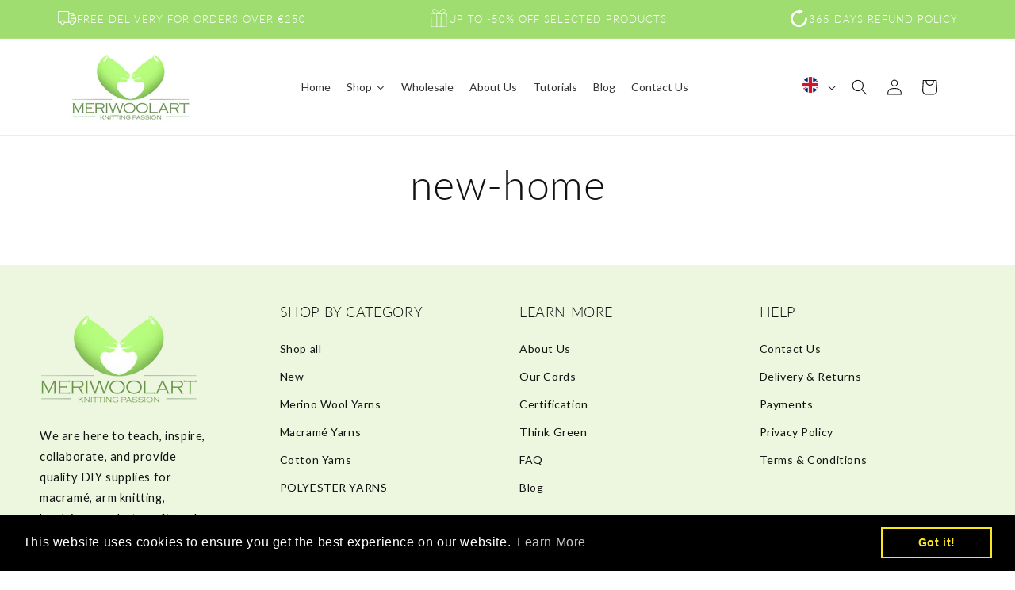

--- FILE ---
content_type: text/html; charset=utf-8
request_url: https://meriwoolart.com/pages/new-home
body_size: 46511
content:
<!doctype html>
<html class="js" lang="en">
  <head>

<link rel="apple-touch-icon" href="/example.png">

    <meta charset="utf-8">
    <meta http-equiv="X-UA-Compatible" content="IE=edge">
    <meta name="viewport" content="width=device-width,initial-scale=1">
    <meta name="theme-color" content="">
    <link rel="canonical" href="https://meriwoolart.com/pages/new-home"><link rel="icon" type="image/png" href="//meriwoolart.com/cdn/shop/files/logo_6.png?crop=center&height=32&v=1734360189&width=32"><link rel="preconnect" href="https://fonts.shopifycdn.com" crossorigin><title>
      new-home
 &ndash; MeriWoolArt</title>

    

    

<meta property="og:site_name" content="MeriWoolArt">
<meta property="og:url" content="https://meriwoolart.com/pages/new-home">
<meta property="og:title" content="new-home">
<meta property="og:type" content="website">
<meta property="og:description" content="MeriWoolArt provides the best premium quality of natural wool, merino wool, cotton ribbon, and macrame cord to cater all your handcraft needs."><meta property="og:image" content="http://meriwoolart.com/cdn/shop/files/logo_6_077f5f62-e71c-4468-80d7-8b9ca7297b7a.png?height=628&pad_color=ffffff&v=1630574712&width=1200">
  <meta property="og:image:secure_url" content="https://meriwoolart.com/cdn/shop/files/logo_6_077f5f62-e71c-4468-80d7-8b9ca7297b7a.png?height=628&pad_color=ffffff&v=1630574712&width=1200">
  <meta property="og:image:width" content="1200">
  <meta property="og:image:height" content="628"><meta name="twitter:card" content="summary_large_image">
<meta name="twitter:title" content="new-home">
<meta name="twitter:description" content="MeriWoolArt provides the best premium quality of natural wool, merino wool, cotton ribbon, and macrame cord to cater all your handcraft needs.">


    <script src="//meriwoolart.com/cdn/shop/t/22/assets/constants.js?v=132983761750457495441744176854" defer="defer"></script>
    <script src="//meriwoolart.com/cdn/shop/t/22/assets/pubsub.js?v=158357773527763999511744176854" defer="defer"></script>
    <script src="//meriwoolart.com/cdn/shop/t/22/assets/global.js?v=152862011079830610291744176854" defer="defer"></script>
    <script src="//meriwoolart.com/cdn/shop/t/22/assets/details-disclosure.js?v=13653116266235556501744176854" defer="defer"></script>
    <script src="//meriwoolart.com/cdn/shop/t/22/assets/details-modal.js?v=25581673532751508451744176854" defer="defer"></script>
    <script src="//meriwoolart.com/cdn/shop/t/22/assets/search-form.js?v=133129549252120666541744176854" defer="defer"></script><script src="//meriwoolart.com/cdn/shop/t/22/assets/animations.js?v=88693664871331136111744176854" defer="defer"></script><script>window.performance && window.performance.mark && window.performance.mark('shopify.content_for_header.start');</script><meta name="google-site-verification" content="pLy8f6BzdwmkllQVLvVTmnaO3O5bH5vn-kVQz-RH8XU">
<meta name="google-site-verification" content="w_vyq_pebBXVuLkgqz2uJnhbFOSLuXT3WNjVuEEHbNs">
<meta id="shopify-digital-wallet" name="shopify-digital-wallet" content="/29833691184/digital_wallets/dialog">
<meta name="shopify-checkout-api-token" content="165b7242af15af4bac8c3a78fe8235dc">
<meta id="in-context-paypal-metadata" data-shop-id="29833691184" data-venmo-supported="false" data-environment="production" data-locale="en_US" data-paypal-v4="true" data-currency="EUR">
<link rel="alternate" hreflang="x-default" href="https://meriwoolart.com/pages/new-home">
<link rel="alternate" hreflang="en" href="https://meriwoolart.com/pages/new-home">
<link rel="alternate" hreflang="de" href="https://meriwoolart.com/de/pages/new-home">
<link rel="alternate" hreflang="fr" href="https://meriwoolart.com/fr/pages/new-home">
<script async="async" src="/checkouts/internal/preloads.js?locale=en-LT"></script>
<script id="shopify-features" type="application/json">{"accessToken":"165b7242af15af4bac8c3a78fe8235dc","betas":["rich-media-storefront-analytics"],"domain":"meriwoolart.com","predictiveSearch":true,"shopId":29833691184,"locale":"en"}</script>
<script>var Shopify = Shopify || {};
Shopify.shop = "meriwoolart2020.myshopify.com";
Shopify.locale = "en";
Shopify.currency = {"active":"EUR","rate":"1.0"};
Shopify.country = "LT";
Shopify.theme = {"name":"Copy of [H] Dawn 15.2 (LIVE) silder section","id":180496335190,"schema_name":"Dawn","schema_version":"15.2.0","theme_store_id":887,"role":"main"};
Shopify.theme.handle = "null";
Shopify.theme.style = {"id":null,"handle":null};
Shopify.cdnHost = "meriwoolart.com/cdn";
Shopify.routes = Shopify.routes || {};
Shopify.routes.root = "/";</script>
<script type="module">!function(o){(o.Shopify=o.Shopify||{}).modules=!0}(window);</script>
<script>!function(o){function n(){var o=[];function n(){o.push(Array.prototype.slice.apply(arguments))}return n.q=o,n}var t=o.Shopify=o.Shopify||{};t.loadFeatures=n(),t.autoloadFeatures=n()}(window);</script>
<script id="shop-js-analytics" type="application/json">{"pageType":"page"}</script>
<script defer="defer" async type="module" src="//meriwoolart.com/cdn/shopifycloud/shop-js/modules/v2/client.init-shop-cart-sync_BT-GjEfc.en.esm.js"></script>
<script defer="defer" async type="module" src="//meriwoolart.com/cdn/shopifycloud/shop-js/modules/v2/chunk.common_D58fp_Oc.esm.js"></script>
<script defer="defer" async type="module" src="//meriwoolart.com/cdn/shopifycloud/shop-js/modules/v2/chunk.modal_xMitdFEc.esm.js"></script>
<script type="module">
  await import("//meriwoolart.com/cdn/shopifycloud/shop-js/modules/v2/client.init-shop-cart-sync_BT-GjEfc.en.esm.js");
await import("//meriwoolart.com/cdn/shopifycloud/shop-js/modules/v2/chunk.common_D58fp_Oc.esm.js");
await import("//meriwoolart.com/cdn/shopifycloud/shop-js/modules/v2/chunk.modal_xMitdFEc.esm.js");

  window.Shopify.SignInWithShop?.initShopCartSync?.({"fedCMEnabled":true,"windoidEnabled":true});

</script>
<script>(function() {
  var isLoaded = false;
  function asyncLoad() {
    if (isLoaded) return;
    isLoaded = true;
    var urls = ["https:\/\/a.mailmunch.co\/widgets\/site-789914-541090fad05dcad4c90da3f178d0786527d4472a.js?shop=meriwoolart2020.myshopify.com","https:\/\/instafeed.nfcube.com\/cdn\/609a2e729fae7512e26e8dab52513da5.js?shop=meriwoolart2020.myshopify.com","\/\/cdn.shopify.com\/proxy\/9c8feeffa46773630b27c81760d6bb40d9bbaa8cb8cd1238062a0fec860d4a7e\/variant-description.herokuapp.com\/scripts\/variant-description-app.js?shop=meriwoolart2020.myshopify.com\u0026sp-cache-control=cHVibGljLCBtYXgtYWdlPTkwMA","https:\/\/cdn.shopify.com\/s\/files\/1\/0298\/3369\/1184\/t\/6\/assets\/booster_eu_cookie_29833691184.js?v=1632405335\u0026shop=meriwoolart2020.myshopify.com","https:\/\/chimpstatic.com\/mcjs-connected\/js\/users\/10cfa4834b4852d305c842dc4\/f870f5b2ba51284e4d45a9609.js?shop=meriwoolart2020.myshopify.com","https:\/\/scrollio.bysimpli.com\/script?shop=meriwoolart2020.myshopify.com","https:\/\/cdn.weglot.com\/weglot_script_tag.js?shop=meriwoolart2020.myshopify.com","https:\/\/omnisnippet1.com\/platforms\/shopify.js?source=scriptTag\u0026v=2025-05-15T12\u0026shop=meriwoolart2020.myshopify.com","https:\/\/a.mailmunch.co\/widgets\/site-789914-541090fad05dcad4c90da3f178d0786527d4472a.js?shop=meriwoolart2020.myshopify.com","\/\/backinstock.useamp.com\/widget\/25256_1767155242.js?category=bis\u0026v=6\u0026shop=meriwoolart2020.myshopify.com"];
    for (var i = 0; i < urls.length; i++) {
      var s = document.createElement('script');
      s.type = 'text/javascript';
      s.async = true;
      s.src = urls[i];
      var x = document.getElementsByTagName('script')[0];
      x.parentNode.insertBefore(s, x);
    }
  };
  if(window.attachEvent) {
    window.attachEvent('onload', asyncLoad);
  } else {
    window.addEventListener('load', asyncLoad, false);
  }
})();</script>
<script id="__st">var __st={"a":29833691184,"offset":7200,"reqid":"29270fb6-5106-4ec3-974c-92eba964a2a0-1769433849","pageurl":"meriwoolart.com\/pages\/new-home","s":"pages-85207875783","u":"1ebcf35e00a8","p":"page","rtyp":"page","rid":85207875783};</script>
<script>window.ShopifyPaypalV4VisibilityTracking = true;</script>
<script id="captcha-bootstrap">!function(){'use strict';const t='contact',e='account',n='new_comment',o=[[t,t],['blogs',n],['comments',n],[t,'customer']],c=[[e,'customer_login'],[e,'guest_login'],[e,'recover_customer_password'],[e,'create_customer']],r=t=>t.map((([t,e])=>`form[action*='/${t}']:not([data-nocaptcha='true']) input[name='form_type'][value='${e}']`)).join(','),a=t=>()=>t?[...document.querySelectorAll(t)].map((t=>t.form)):[];function s(){const t=[...o],e=r(t);return a(e)}const i='password',u='form_key',d=['recaptcha-v3-token','g-recaptcha-response','h-captcha-response',i],f=()=>{try{return window.sessionStorage}catch{return}},m='__shopify_v',_=t=>t.elements[u];function p(t,e,n=!1){try{const o=window.sessionStorage,c=JSON.parse(o.getItem(e)),{data:r}=function(t){const{data:e,action:n}=t;return t[m]||n?{data:e,action:n}:{data:t,action:n}}(c);for(const[e,n]of Object.entries(r))t.elements[e]&&(t.elements[e].value=n);n&&o.removeItem(e)}catch(o){console.error('form repopulation failed',{error:o})}}const l='form_type',E='cptcha';function T(t){t.dataset[E]=!0}const w=window,h=w.document,L='Shopify',v='ce_forms',y='captcha';let A=!1;((t,e)=>{const n=(g='f06e6c50-85a8-45c8-87d0-21a2b65856fe',I='https://cdn.shopify.com/shopifycloud/storefront-forms-hcaptcha/ce_storefront_forms_captcha_hcaptcha.v1.5.2.iife.js',D={infoText:'Protected by hCaptcha',privacyText:'Privacy',termsText:'Terms'},(t,e,n)=>{const o=w[L][v],c=o.bindForm;if(c)return c(t,g,e,D).then(n);var r;o.q.push([[t,g,e,D],n]),r=I,A||(h.body.append(Object.assign(h.createElement('script'),{id:'captcha-provider',async:!0,src:r})),A=!0)});var g,I,D;w[L]=w[L]||{},w[L][v]=w[L][v]||{},w[L][v].q=[],w[L][y]=w[L][y]||{},w[L][y].protect=function(t,e){n(t,void 0,e),T(t)},Object.freeze(w[L][y]),function(t,e,n,w,h,L){const[v,y,A,g]=function(t,e,n){const i=e?o:[],u=t?c:[],d=[...i,...u],f=r(d),m=r(i),_=r(d.filter((([t,e])=>n.includes(e))));return[a(f),a(m),a(_),s()]}(w,h,L),I=t=>{const e=t.target;return e instanceof HTMLFormElement?e:e&&e.form},D=t=>v().includes(t);t.addEventListener('submit',(t=>{const e=I(t);if(!e)return;const n=D(e)&&!e.dataset.hcaptchaBound&&!e.dataset.recaptchaBound,o=_(e),c=g().includes(e)&&(!o||!o.value);(n||c)&&t.preventDefault(),c&&!n&&(function(t){try{if(!f())return;!function(t){const e=f();if(!e)return;const n=_(t);if(!n)return;const o=n.value;o&&e.removeItem(o)}(t);const e=Array.from(Array(32),(()=>Math.random().toString(36)[2])).join('');!function(t,e){_(t)||t.append(Object.assign(document.createElement('input'),{type:'hidden',name:u})),t.elements[u].value=e}(t,e),function(t,e){const n=f();if(!n)return;const o=[...t.querySelectorAll(`input[type='${i}']`)].map((({name:t})=>t)),c=[...d,...o],r={};for(const[a,s]of new FormData(t).entries())c.includes(a)||(r[a]=s);n.setItem(e,JSON.stringify({[m]:1,action:t.action,data:r}))}(t,e)}catch(e){console.error('failed to persist form',e)}}(e),e.submit())}));const S=(t,e)=>{t&&!t.dataset[E]&&(n(t,e.some((e=>e===t))),T(t))};for(const o of['focusin','change'])t.addEventListener(o,(t=>{const e=I(t);D(e)&&S(e,y())}));const B=e.get('form_key'),M=e.get(l),P=B&&M;t.addEventListener('DOMContentLoaded',(()=>{const t=y();if(P)for(const e of t)e.elements[l].value===M&&p(e,B);[...new Set([...A(),...v().filter((t=>'true'===t.dataset.shopifyCaptcha))])].forEach((e=>S(e,t)))}))}(h,new URLSearchParams(w.location.search),n,t,e,['guest_login'])})(!0,!0)}();</script>
<script integrity="sha256-4kQ18oKyAcykRKYeNunJcIwy7WH5gtpwJnB7kiuLZ1E=" data-source-attribution="shopify.loadfeatures" defer="defer" src="//meriwoolart.com/cdn/shopifycloud/storefront/assets/storefront/load_feature-a0a9edcb.js" crossorigin="anonymous"></script>
<script data-source-attribution="shopify.dynamic_checkout.dynamic.init">var Shopify=Shopify||{};Shopify.PaymentButton=Shopify.PaymentButton||{isStorefrontPortableWallets:!0,init:function(){window.Shopify.PaymentButton.init=function(){};var t=document.createElement("script");t.src="https://meriwoolart.com/cdn/shopifycloud/portable-wallets/latest/portable-wallets.en.js",t.type="module",document.head.appendChild(t)}};
</script>
<script data-source-attribution="shopify.dynamic_checkout.buyer_consent">
  function portableWalletsHideBuyerConsent(e){var t=document.getElementById("shopify-buyer-consent"),n=document.getElementById("shopify-subscription-policy-button");t&&n&&(t.classList.add("hidden"),t.setAttribute("aria-hidden","true"),n.removeEventListener("click",e))}function portableWalletsShowBuyerConsent(e){var t=document.getElementById("shopify-buyer-consent"),n=document.getElementById("shopify-subscription-policy-button");t&&n&&(t.classList.remove("hidden"),t.removeAttribute("aria-hidden"),n.addEventListener("click",e))}window.Shopify?.PaymentButton&&(window.Shopify.PaymentButton.hideBuyerConsent=portableWalletsHideBuyerConsent,window.Shopify.PaymentButton.showBuyerConsent=portableWalletsShowBuyerConsent);
</script>
<script data-source-attribution="shopify.dynamic_checkout.cart.bootstrap">document.addEventListener("DOMContentLoaded",(function(){function t(){return document.querySelector("shopify-accelerated-checkout-cart, shopify-accelerated-checkout")}if(t())Shopify.PaymentButton.init();else{new MutationObserver((function(e,n){t()&&(Shopify.PaymentButton.init(),n.disconnect())})).observe(document.body,{childList:!0,subtree:!0})}}));
</script>
<link id="shopify-accelerated-checkout-styles" rel="stylesheet" media="screen" href="https://meriwoolart.com/cdn/shopifycloud/portable-wallets/latest/accelerated-checkout-backwards-compat.css" crossorigin="anonymous">
<style id="shopify-accelerated-checkout-cart">
        #shopify-buyer-consent {
  margin-top: 1em;
  display: inline-block;
  width: 100%;
}

#shopify-buyer-consent.hidden {
  display: none;
}

#shopify-subscription-policy-button {
  background: none;
  border: none;
  padding: 0;
  text-decoration: underline;
  font-size: inherit;
  cursor: pointer;
}

#shopify-subscription-policy-button::before {
  box-shadow: none;
}

      </style>
<script id="sections-script" data-sections="header" defer="defer" src="//meriwoolart.com/cdn/shop/t/22/compiled_assets/scripts.js?v=3893"></script>
<script>window.performance && window.performance.mark && window.performance.mark('shopify.content_for_header.end');</script>


    <style data-shopify>
      @font-face {
  font-family: Lato;
  font-weight: 400;
  font-style: normal;
  font-display: swap;
  src: url("//meriwoolart.com/cdn/fonts/lato/lato_n4.c3b93d431f0091c8be23185e15c9d1fee1e971c5.woff2") format("woff2"),
       url("//meriwoolart.com/cdn/fonts/lato/lato_n4.d5c00c781efb195594fd2fd4ad04f7882949e327.woff") format("woff");
}

      @font-face {
  font-family: Lato;
  font-weight: 700;
  font-style: normal;
  font-display: swap;
  src: url("//meriwoolart.com/cdn/fonts/lato/lato_n7.900f219bc7337bc57a7a2151983f0a4a4d9d5dcf.woff2") format("woff2"),
       url("//meriwoolart.com/cdn/fonts/lato/lato_n7.a55c60751adcc35be7c4f8a0313f9698598612ee.woff") format("woff");
}

      @font-face {
  font-family: Lato;
  font-weight: 400;
  font-style: italic;
  font-display: swap;
  src: url("//meriwoolart.com/cdn/fonts/lato/lato_i4.09c847adc47c2fefc3368f2e241a3712168bc4b6.woff2") format("woff2"),
       url("//meriwoolart.com/cdn/fonts/lato/lato_i4.3c7d9eb6c1b0a2bf62d892c3ee4582b016d0f30c.woff") format("woff");
}

      @font-face {
  font-family: Lato;
  font-weight: 700;
  font-style: italic;
  font-display: swap;
  src: url("//meriwoolart.com/cdn/fonts/lato/lato_i7.16ba75868b37083a879b8dd9f2be44e067dfbf92.woff2") format("woff2"),
       url("//meriwoolart.com/cdn/fonts/lato/lato_i7.4c07c2b3b7e64ab516aa2f2081d2bb0366b9dce8.woff") format("woff");
}

      @font-face {
  font-family: Lato;
  font-weight: 300;
  font-style: normal;
  font-display: swap;
  src: url("//meriwoolart.com/cdn/fonts/lato/lato_n3.a7080ececf6191f1dd5b0cb021691ca9b855c876.woff2") format("woff2"),
       url("//meriwoolart.com/cdn/fonts/lato/lato_n3.61e34b2ff7341f66543eb08e8c47eef9e1cde558.woff") format("woff");
}


      
        :root,
        .color-scheme-1 {
          --color-background: 255,255,255;
        
          --gradient-background: #ffffff;
        

        

        --color-foreground: 18,18,18;
        --color-background-contrast: 191,191,191;
        --color-shadow: 18,18,18;
        --color-button: 18,18,18;
        --color-button-text: 255,255,255;
        --color-secondary-button: 255,255,255;
        --color-secondary-button-text: 18,18,18;
        --color-link: 18,18,18;
        --color-badge-foreground: 18,18,18;
        --color-badge-background: 255,255,255;
        --color-badge-border: 18,18,18;
        --payment-terms-background-color: rgb(255 255 255);
      }
      
        
        .color-scheme-2 {
          --color-background: 243,243,243;
        
          --gradient-background: #f3f3f3;
        

        

        --color-foreground: 18,18,18;
        --color-background-contrast: 179,179,179;
        --color-shadow: 18,18,18;
        --color-button: 18,18,18;
        --color-button-text: 243,243,243;
        --color-secondary-button: 243,243,243;
        --color-secondary-button-text: 18,18,18;
        --color-link: 18,18,18;
        --color-badge-foreground: 18,18,18;
        --color-badge-background: 243,243,243;
        --color-badge-border: 18,18,18;
        --payment-terms-background-color: rgb(243 243 243);
      }
      
        
        .color-scheme-3 {
          --color-background: 36,40,51;
        
          --gradient-background: #242833;
        

        

        --color-foreground: 255,255,255;
        --color-background-contrast: 47,52,66;
        --color-shadow: 18,18,18;
        --color-button: 255,255,255;
        --color-button-text: 0,0,0;
        --color-secondary-button: 36,40,51;
        --color-secondary-button-text: 255,255,255;
        --color-link: 255,255,255;
        --color-badge-foreground: 255,255,255;
        --color-badge-background: 36,40,51;
        --color-badge-border: 255,255,255;
        --payment-terms-background-color: rgb(36 40 51);
      }
      
        
        .color-scheme-4 {
          --color-background: 255,255,255;
        
          --gradient-background: #ffffff;
        

        

        --color-foreground: 18,18,18;
        --color-background-contrast: 191,191,191;
        --color-shadow: 18,18,18;
        --color-button: 62,75,57;
        --color-button-text: 255,255,255;
        --color-secondary-button: 255,255,255;
        --color-secondary-button-text: 255,255,255;
        --color-link: 255,255,255;
        --color-badge-foreground: 18,18,18;
        --color-badge-background: 255,255,255;
        --color-badge-border: 18,18,18;
        --payment-terms-background-color: rgb(255 255 255);
      }
      
        
        .color-scheme-5 {
          --color-background: 255,255,255;
        
          --gradient-background: #ffffff;
        

        

        --color-foreground: 0,0,0;
        --color-background-contrast: 191,191,191;
        --color-shadow: 131,211,70;
        --color-button: 131,211,70;
        --color-button-text: 255,255,255;
        --color-secondary-button: 255,255,255;
        --color-secondary-button-text: 131,211,70;
        --color-link: 131,211,70;
        --color-badge-foreground: 0,0,0;
        --color-badge-background: 255,255,255;
        --color-badge-border: 0,0,0;
        --payment-terms-background-color: rgb(255 255 255);
      }
      
        
        .color-scheme-2159c49c-84a7-4540-b23c-56734858a451 {
          --color-background: 159,221,113;
        
          --gradient-background: #9fdd71;
        

        

        --color-foreground: 255,255,255;
        --color-background-contrast: 94,167,40;
        --color-shadow: 18,18,18;
        --color-button: 159,221,113;
        --color-button-text: 159,221,113;
        --color-secondary-button: 159,221,113;
        --color-secondary-button-text: 159,221,113;
        --color-link: 159,221,113;
        --color-badge-foreground: 255,255,255;
        --color-badge-background: 159,221,113;
        --color-badge-border: 255,255,255;
        --payment-terms-background-color: rgb(159 221 113);
      }
      
        
        .color-scheme-4610912b-b9cf-4918-b425-413596494bb0 {
          --color-background: 240,238,237;
        
          --gradient-background: #f0eeed;
        

        

        --color-foreground: 18,18,18;
        --color-background-contrast: 182,172,167;
        --color-shadow: 18,18,18;
        --color-button: 18,18,18;
        --color-button-text: 255,255,255;
        --color-secondary-button: 240,238,237;
        --color-secondary-button-text: 18,18,18;
        --color-link: 18,18,18;
        --color-badge-foreground: 18,18,18;
        --color-badge-background: 240,238,237;
        --color-badge-border: 18,18,18;
        --payment-terms-background-color: rgb(240 238 237);
      }
      
        
        .color-scheme-6dbd2126-3ce1-4f7e-84e6-bed337abc309 {
          --color-background: 255,255,255;
        
          --gradient-background: linear-gradient(54deg, rgba(152, 250, 198, 1) 14%, rgba(130, 249, 134, 1) 100%);
        

        

        --color-foreground: 18,18,18;
        --color-background-contrast: 191,191,191;
        --color-shadow: 18,18,18;
        --color-button: 18,18,18;
        --color-button-text: 255,255,255;
        --color-secondary-button: 255,255,255;
        --color-secondary-button-text: 18,18,18;
        --color-link: 18,18,18;
        --color-badge-foreground: 18,18,18;
        --color-badge-background: 255,255,255;
        --color-badge-border: 18,18,18;
        --payment-terms-background-color: rgb(255 255 255);
      }
      
        
        .color-scheme-31d903bc-a0c3-478f-9684-386d5d290e49 {
          --color-background: 237,247,223;
        
          --gradient-background: #edf7df;
        

        

        --color-foreground: 18,18,18;
        --color-background-contrast: 180,222,121;
        --color-shadow: 18,18,18;
        --color-button: 18,18,18;
        --color-button-text: 255,255,255;
        --color-secondary-button: 237,247,223;
        --color-secondary-button-text: 18,18,18;
        --color-link: 18,18,18;
        --color-badge-foreground: 18,18,18;
        --color-badge-background: 237,247,223;
        --color-badge-border: 18,18,18;
        --payment-terms-background-color: rgb(237 247 223);
      }
      
        
        .color-scheme-5e50c340-2c49-4c95-b1f8-7f043d263b97 {
          --color-background: 255,255,255;
        
          --gradient-background: #ffffff;
        

        

        --color-foreground: 0,0,0;
        --color-background-contrast: 191,191,191;
        --color-shadow: 18,18,18;
        --color-button: 159,221,113;
        --color-button-text: 255,255,255;
        --color-secondary-button: 255,255,255;
        --color-secondary-button-text: 18,18,18;
        --color-link: 18,18,18;
        --color-badge-foreground: 0,0,0;
        --color-badge-background: 255,255,255;
        --color-badge-border: 0,0,0;
        --payment-terms-background-color: rgb(255 255 255);
      }
      
        
        .color-scheme-bc552b66-cc4e-4f70-8b0d-51a820d631f8 {
          --color-background: 255,255,255;
        
          --gradient-background: #ffffff;
        

        

        --color-foreground: 255,255,255;
        --color-background-contrast: 191,191,191;
        --color-shadow: 18,18,18;
        --color-button: 159,221,113;
        --color-button-text: 255,255,255;
        --color-secondary-button: 255,255,255;
        --color-secondary-button-text: 18,18,18;
        --color-link: 18,18,18;
        --color-badge-foreground: 255,255,255;
        --color-badge-background: 255,255,255;
        --color-badge-border: 255,255,255;
        --payment-terms-background-color: rgb(255 255 255);
      }
      

      body, .color-scheme-1, .color-scheme-2, .color-scheme-3, .color-scheme-4, .color-scheme-5, .color-scheme-2159c49c-84a7-4540-b23c-56734858a451, .color-scheme-4610912b-b9cf-4918-b425-413596494bb0, .color-scheme-6dbd2126-3ce1-4f7e-84e6-bed337abc309, .color-scheme-31d903bc-a0c3-478f-9684-386d5d290e49, .color-scheme-5e50c340-2c49-4c95-b1f8-7f043d263b97, .color-scheme-bc552b66-cc4e-4f70-8b0d-51a820d631f8 {
        color: rgba(var(--color-foreground), 0.75);
        background-color: rgb(var(--color-background));
      }

      :root {
        --font-body-family: Lato, sans-serif;
        --font-body-style: normal;
        --font-body-weight: 400;
        --font-body-weight-bold: 700;

        --font-heading-family: Lato, sans-serif;
        --font-heading-style: normal;
        --font-heading-weight: 300;

        --font-body-scale: 1.0;
        --font-heading-scale: 1.0;

        --media-padding: px;
        --media-border-opacity: 0.05;
        --media-border-width: 0px;
        --media-radius: 0px;
        --media-shadow-opacity: 0.0;
        --media-shadow-horizontal-offset: 0px;
        --media-shadow-vertical-offset: 4px;
        --media-shadow-blur-radius: 5px;
        --media-shadow-visible: 0;

        --page-width: 120rem;
        --page-width-margin: 0rem;

        --product-card-image-padding: 0.0rem;
        --product-card-corner-radius: 0.0rem;
        --product-card-text-alignment: left;
        --product-card-border-width: 0.0rem;
        --product-card-border-opacity: 0.1;
        --product-card-shadow-opacity: 0.0;
        --product-card-shadow-visible: 0;
        --product-card-shadow-horizontal-offset: 0.0rem;
        --product-card-shadow-vertical-offset: 0.4rem;
        --product-card-shadow-blur-radius: 0.5rem;

        --collection-card-image-padding: 0.0rem;
        --collection-card-corner-radius: 0.0rem;
        --collection-card-text-alignment: left;
        --collection-card-border-width: 0.0rem;
        --collection-card-border-opacity: 0.1;
        --collection-card-shadow-opacity: 0.0;
        --collection-card-shadow-visible: 0;
        --collection-card-shadow-horizontal-offset: 0.0rem;
        --collection-card-shadow-vertical-offset: 0.4rem;
        --collection-card-shadow-blur-radius: 0.5rem;

        --blog-card-image-padding: 0.0rem;
        --blog-card-corner-radius: 0.0rem;
        --blog-card-text-alignment: left;
        --blog-card-border-width: 0.0rem;
        --blog-card-border-opacity: 0.1;
        --blog-card-shadow-opacity: 0.0;
        --blog-card-shadow-visible: 0;
        --blog-card-shadow-horizontal-offset: 0.0rem;
        --blog-card-shadow-vertical-offset: 0.4rem;
        --blog-card-shadow-blur-radius: 0.5rem;

        --badge-corner-radius: 4.0rem;

        --popup-border-width: 1px;
        --popup-border-opacity: 0.1;
        --popup-corner-radius: 0px;
        --popup-shadow-opacity: 0.05;
        --popup-shadow-horizontal-offset: 0px;
        --popup-shadow-vertical-offset: 4px;
        --popup-shadow-blur-radius: 5px;

        --drawer-border-width: 1px;
        --drawer-border-opacity: 0.1;
        --drawer-shadow-opacity: 0.0;
        --drawer-shadow-horizontal-offset: 0px;
        --drawer-shadow-vertical-offset: 4px;
        --drawer-shadow-blur-radius: 5px;

        --spacing-sections-desktop: 0px;
        --spacing-sections-mobile: 0px;

        --grid-desktop-vertical-spacing: 8px;
        --grid-desktop-horizontal-spacing: 8px;
        --grid-mobile-vertical-spacing: 4px;
        --grid-mobile-horizontal-spacing: 4px;

        --text-boxes-border-opacity: 0.1;
        --text-boxes-border-width: 0px;
        --text-boxes-radius: 0px;
        --text-boxes-shadow-opacity: 0.0;
        --text-boxes-shadow-visible: 0;
        --text-boxes-shadow-horizontal-offset: 0px;
        --text-boxes-shadow-vertical-offset: 4px;
        --text-boxes-shadow-blur-radius: 5px;

        --buttons-radius: 8px;
        --buttons-radius-outset: 9px;
        --buttons-border-width: 1px;
        --buttons-border-opacity: 1.0;
        --buttons-shadow-opacity: 0.0;
        --buttons-shadow-visible: 0;
        --buttons-shadow-horizontal-offset: 0px;
        --buttons-shadow-vertical-offset: 4px;
        --buttons-shadow-blur-radius: 5px;
        --buttons-border-offset: 0.3px;

        --inputs-radius: 8px;
        --inputs-border-width: 1px;
        --inputs-border-opacity: 0.55;
        --inputs-shadow-opacity: 0.0;
        --inputs-shadow-horizontal-offset: 0px;
        --inputs-margin-offset: 0px;
        --inputs-shadow-vertical-offset: 4px;
        --inputs-shadow-blur-radius: 5px;
        --inputs-radius-outset: 9px;

        --variant-pills-radius: 40px;
        --variant-pills-border-width: 1px;
        --variant-pills-border-opacity: 0.55;
        --variant-pills-shadow-opacity: 0.0;
        --variant-pills-shadow-horizontal-offset: 0px;
        --variant-pills-shadow-vertical-offset: 4px;
        --variant-pills-shadow-blur-radius: 5px;
      }

      *,
      *::before,
      *::after {
        box-sizing: inherit;
      }

      html {
        box-sizing: border-box;
        font-size: calc(var(--font-body-scale) * 62.5%);
        height: 100%;
      }

      body {
        display: grid;
        grid-template-rows: auto auto 1fr auto;
        grid-template-columns: 100%;
        min-height: 100%;
        margin: 0;
        font-size: 1.5rem;
        letter-spacing: 0.06rem;
        line-height: calc(1 + 0.8 / var(--font-body-scale));
        font-family: var(--font-body-family);
        font-style: var(--font-body-style);
        font-weight: var(--font-body-weight);
      }

      @media screen and (min-width: 750px) {
        body {
          font-size: 1.6rem;
        }
      }
    </style>

    <link href="//meriwoolart.com/cdn/shop/t/22/assets/base.css?v=159841507637079171801744176854" rel="stylesheet" type="text/css" media="all" />
    <link href="//meriwoolart.com/cdn/shop/t/22/assets/custom.css?v=116171519321067973861744176854" rel="stylesheet" type="text/css" media="all" />
    <link rel="stylesheet" href="//meriwoolart.com/cdn/shop/t/22/assets/component-cart-items.css?v=123238115697927560811744176854" media="print" onload="this.media='all'"><link href="//meriwoolart.com/cdn/shop/t/22/assets/component-cart-drawer.css?v=112801333748515159671744176854" rel="stylesheet" type="text/css" media="all" />
      <link href="//meriwoolart.com/cdn/shop/t/22/assets/component-cart.css?v=164708765130180853531744176854" rel="stylesheet" type="text/css" media="all" />
      <link href="//meriwoolart.com/cdn/shop/t/22/assets/component-totals.css?v=15906652033866631521744176854" rel="stylesheet" type="text/css" media="all" />
      <link href="//meriwoolart.com/cdn/shop/t/22/assets/component-price.css?v=70172745017360139101744176854" rel="stylesheet" type="text/css" media="all" />
      <link href="//meriwoolart.com/cdn/shop/t/22/assets/component-discounts.css?v=152760482443307489271744176854" rel="stylesheet" type="text/css" media="all" />

      <link rel="preload" as="font" href="//meriwoolart.com/cdn/fonts/lato/lato_n4.c3b93d431f0091c8be23185e15c9d1fee1e971c5.woff2" type="font/woff2" crossorigin>
      

      <link rel="preload" as="font" href="//meriwoolart.com/cdn/fonts/lato/lato_n3.a7080ececf6191f1dd5b0cb021691ca9b855c876.woff2" type="font/woff2" crossorigin>
      
<link href="//meriwoolart.com/cdn/shop/t/22/assets/component-localization-form.css?v=121200923492590833581744869922" rel="stylesheet" type="text/css" media="all" />
      <script src="//meriwoolart.com/cdn/shop/t/22/assets/localization-form.js?v=144176611646395275351744176854" defer="defer"></script><link
        rel="stylesheet"
        href="//meriwoolart.com/cdn/shop/t/22/assets/component-predictive-search.css?v=118923337488134913561744176854"
        media="print"
        onload="this.media='all'"
      ><script>
      if (Shopify.designMode) {
        document.documentElement.classList.add('shopify-design-mode');
      }
    </script>
  


<script>
  document.addEventListener("DOMContentLoaded", function(event) {
    const style = document.getElementById('wsg-custom-style');
    if (typeof window.isWsgCustomer != "undefined" && isWsgCustomer) {
      style.innerHTML = `
        ${style.innerHTML} 
        /* A friend of hideWsg - this will _show_ only for wsg customers. Add class to an element to use */
        .showWsg {
          display: unset;
        }
        /* wholesale only CSS */
        .additional-checkout-buttons, .shopify-payment-button {
          display: none !important;
        }
        .wsg-proxy-container select {
          background-color: 
          ${
        document.querySelector('input').style.backgroundColor
          ? document.querySelector('input').style.backgroundColor
          : 'white'
        } !important;
        }
      `;
    } else {
      style.innerHTML = `
        ${style.innerHTML}
        /* Add CSS rules here for NOT wsg customers - great to hide elements from retail when we can't access the code driving the element */
        
      `;
    }

    if (typeof window.embedButtonBg !== undefined && typeof window.embedButtonText !== undefined && window.embedButtonBg !== window.embedButtonText) {
      style.innerHTML = `
        ${style.innerHTML}
        .wsg-button-fix {
          background: ${embedButtonBg} !important;
          border-color: ${embedButtonBg} !important;
          color: ${embedButtonText} !important;
        }
      `;
    }

    // =========================
    //         CUSTOM JS
    // ==========================
    if (document.querySelector(".wsg-proxy-container")) {
      initNodeObserver(wsgCustomJs);
    }
  })

  function wsgCustomJs() {

    // update button classes
    const button = document.querySelectorAll(".wsg-button-fix");
    let buttonClass = "xxButtonClassesHerexx";
    buttonClass = buttonClass.split(" ");
    for (let i = 0; i < button.length; i++) {
      button[i].classList.add(... buttonClass);
    }

    // wsgCustomJs window placeholder
    // update secondary btn color on proxy cart
    if (document.getElementById("wsg-checkout-one")) {
      const checkoutButton = document.getElementById("wsg-checkout-one");
      let wsgBtnColor = window.getComputedStyle(checkoutButton).backgroundColor;
      let wsgBtnBackground = "none";
      let wsgBtnBorder = "thin solid " + wsgBtnColor;
      let wsgBtnPadding = window.getComputedStyle(checkoutButton).padding;
      let spofBtn = document.querySelectorAll(".spof-btn");
      for (let i = 0; i < spofBtn.length; i++) {
        spofBtn[i].style.background = wsgBtnBackground;
        spofBtn[i].style.color = wsgBtnColor;
        spofBtn[i].style.border = wsgBtnBorder;
        spofBtn[i].style.padding = wsgBtnPadding;
      }
    }

    // update Quick Order Form label
    if (typeof window.embedSPOFLabel != "undefined" && embedSPOFLabel) {
      document.querySelectorAll(".spof-btn").forEach(function(spofBtn) {
        spofBtn.removeAttribute("data-translation-selector");
        spofBtn.innerHTML = embedSPOFLabel;
      });
    }
  }

  function initNodeObserver(onChangeNodeCallback) {

    // Select the node that will be observed for mutations
    const targetNode = document.querySelector(".wsg-proxy-container");

    // Options for the observer (which mutations to observe)
    const config = {
      attributes: true,
      childList: true,
      subtree: true
    };

    // Callback function to execute when mutations are observed
    const callback = function(mutationsList, observer) {
      for (const mutation of mutationsList) {
        if (mutation.type === 'childList') {
          onChangeNodeCallback();
          observer.disconnect();
        }
      }
    };

    // Create an observer instance linked to the callback function
    const observer = new MutationObserver(callback);

    // Start observing the target node for configured mutations
    observer.observe(targetNode, config);
  }
</script>


<style id="wsg-custom-style">
  /* A friend of hideWsg - this will _show_ only for wsg customers. Add class to an element to use */
  .showWsg {
    display: none;
  }
  /* Signup/login */
  #wsg-signup select,
  #wsg-signup input,
  #wsg-signup textarea {
    height: 46px;
    border: thin solid #d1d1d1;
    padding: 6px 10px;
  }
  #wsg-signup textarea {
    min-height: 100px;
  }
  .wsg-login-input {
    height: 46px;
    border: thin solid #d1d1d1;
    padding: 6px 10px;
  }
  #wsg-signup select {
  }
/*   Quick Order Form */
  .wsg-table td {
    border: none;
    min-width: 150px;
  }
  .wsg-table tr {
    border-bottom: thin solid #d1d1d1; 
    border-left: none;
  }
  .wsg-table input[type="number"] {
    border: thin solid #d1d1d1;
    padding: 5px 15px;
    min-height: 42px;
  }
  #wsg-spof-link a {
    text-decoration: inherit;
    color: inherit;
  }
  .wsg-proxy-container {
    margin-top: 0% !important;
  }
  @media screen and (max-width:768px){
    .wsg-proxy-container .wsg-table input[type="number"] {
        max-width: 80%; 
    }
    .wsg-center img {
      width: 50px !important;
    }
    .wsg-variant-price-area {
      min-width: 70px !important;
    }
  }
  /* Submit button */
  #wsg-cart-update{
    padding: 8px 10px;
    min-height: 45px;
    max-width: 100% !important;
  }
  .wsg-table {
    background: inherit !important;
  }
  .wsg-spof-container-main {
    background: inherit !important;
  }
  /* General fixes */
  .wsg-hide-prices {
    opacity: 0;
  }
  .wsg-ws-only .button {
    margin: 0;
  }
</style>
<!-- BEGIN app block: shopify://apps/wholesale-gorilla/blocks/wsg-header/c48d0487-dff9-41a4-94c8-ec6173fe8b8d -->

   
  















  <!-- check for wsg customer - this now downcases to compare so we are no longer concerned about case matching in tags -->


      
      
      
      
      
      <!-- ajax data -->
      
        
          
        
      
      <script>
        console.log("Wsg-header release 5.22.24")
        // here we need to check if we on a previw theme and set the shop config from the metafield
        
const wsgShopConfigMetafields = {
            
          
            
          
            
          
            
              shopConfig : {"btnClasses":"","hideDomElements":[".hideWsg","s.price-item",".section-featured-product .price","span.price__badge-sale"],"wsgPriceSelectors":{"productPrice":["product-info .price-item",".product .price-item"],"collectionPrices":[".card-information .price",".predictive-search__item-content .price"]},"autoInstall":false,"wsgMultiAjax":false,"wsgAjaxSettings":{"price":"td.cart-item__details > div.product-option","linePrice":"td.cart-item__totals > .cart-item__price-wrapper > .price","subtotal":".totals__subtotal-value","checkoutBtn":"[name='checkout']"},"buttonClasses":"","wsgSwatch":"","wsgAccountPageSelector":"h1","wsgVolumeTable":".product-form__submit","excludedSections":[],"productSelectors":[".product-grid > .grid__item",".predictive-search__list-item"],"wsgQVSelector":[],"fileList":[],"wsgVersion":6,"installing":false,"themeId":180496335190},
            
          
            
              shopConfig127524274375 : {"btnClasses":"btn btn--small-wide","hideDomElements":[".hideWsg"],"wsgPriceSelectors":{"productPrice":["#ProductPrice-product-template",".price-item--sale",".price-item"],"collectionPrices":[".price-item--regular",".product-price__price",".price-item--sale",".price"]},"autoInstall":false,"wsgAjax":false,"wsgMultiAjax":false,"wsgAjaxSettings":{"price":"","linePrice":"","subtotal":"","checkoutBtn":""},"wsgSwatch":"","wsgAccountPageSelector":".section-header h1","wsgVolumeTable":".product-form__cart-submit","excludedSections":[],"productSelectors":[".product-card-item",".grid__item",".list-view-item"],"wsgQVSelector":[],"fileList":["layout/theme.liquid"],"wsgVersion":6,"installing":true,"themeId":127524274375},
            
          
            
              shopConfig175691497814 : {"btnClasses":"","hideDomElements":[".hideWsg","s.price-item",".section-featured-product .price","span.price__badge-sale"],"wsgPriceSelectors":{"productPrice":["product-info .price-item",".product .price-item"],"collectionPrices":[".card-information .price",".predictive-search__item-content .price"]},"autoInstall":false,"wsgMultiAjax":false,"wsgAjaxSettings":{"price":"td.cart-item__details > div.product-option","linePrice":"td.cart-item__totals > .cart-item__price-wrapper > .price","subtotal":".totals__subtotal-value","checkoutBtn":"[name='checkout']"},"buttonClasses":"","wsgSwatch":"","wsgAccountPageSelector":"h1","wsgVolumeTable":".product-form__submit","excludedSections":[],"productSelectors":[".product-grid > .grid__item",".predictive-search__list-item"],"wsgQVSelector":[],"fileList":[],"wsgVersion":6,"installing":false,"themeId":175691497814},
            
          
            
              shopConfig180071039318 : {"btnClasses":"","hideDomElements":[".hideWsg","s.price-item",".section-featured-product .price","span.price__badge-sale"],"wsgPriceSelectors":{"productPrice":["product-info .price-item",".product .price-item"],"collectionPrices":[".card-information .price",".predictive-search__item-content .price"]},"autoInstall":false,"wsgMultiAjax":false,"wsgAjaxSettings":{"price":"td.cart-item__details > div.product-option","linePrice":"td.cart-item__totals > .cart-item__price-wrapper > .price","subtotal":".totals__subtotal-value","checkoutBtn":"[name='checkout']"},"buttonClasses":"","wsgSwatch":"","wsgAccountPageSelector":"h1","wsgVolumeTable":".product-form__submit","excludedSections":[],"productSelectors":[".product-grid > .grid__item",".predictive-search__list-item"],"wsgQVSelector":[],"fileList":[],"wsgVersion":6,"installing":false,"themeId":180071039318},
            
          
            
              shopConfig180496335190 : {"btnClasses":"","hideDomElements":[".hideWsg","s.price-item",".section-featured-product .price","span.price__badge-sale"],"wsgPriceSelectors":{"productPrice":["product-info .price-item",".product .price-item"],"collectionPrices":[".card-information .price",".predictive-search__item-content .price"]},"autoInstall":false,"wsgMultiAjax":false,"wsgAjaxSettings":{"price":"td.cart-item__details > div.product-option","linePrice":"td.cart-item__totals > .cart-item__price-wrapper > .price","subtotal":".totals__subtotal-value","checkoutBtn":"[name='checkout']"},"buttonClasses":"","wsgSwatch":"","wsgAccountPageSelector":"h1","wsgVolumeTable":".product-form__submit","excludedSections":[],"productSelectors":[".product-grid > .grid__item",".predictive-search__list-item"],"wsgQVSelector":[],"fileList":[],"wsgVersion":6,"installing":false,"themeId":180496335190},
            
          
}
        let wsgShopConfig = {"btnClasses":"","hideDomElements":[".hideWsg","s.price-item",".section-featured-product .price","span.price__badge-sale"],"wsgPriceSelectors":{"productPrice":["product-info .price-item",".product .price-item"],"collectionPrices":[".card-information .price",".predictive-search__item-content .price"]},"autoInstall":false,"wsgMultiAjax":false,"wsgAjaxSettings":{"price":"td.cart-item__details > div.product-option","linePrice":"td.cart-item__totals > .cart-item__price-wrapper > .price","subtotal":".totals__subtotal-value","checkoutBtn":"[name='checkout']"},"buttonClasses":"","wsgSwatch":"","wsgAccountPageSelector":"h1","wsgVolumeTable":".product-form__submit","excludedSections":[],"productSelectors":[".product-grid > .grid__item",".predictive-search__list-item"],"wsgQVSelector":[],"fileList":[],"wsgVersion":6,"installing":false,"themeId":180496335190};
        if (window.Shopify.theme.role !== 'main') {
          const wsgShopConfigUnpublishedTheme = wsgShopConfigMetafields[`shopConfig${window.Shopify.theme.id}`];
          if (wsgShopConfigUnpublishedTheme) {
            wsgShopConfig = wsgShopConfigUnpublishedTheme;
          }
        }
        // ==========================================
        //      Set global liquid variables
        // ==========================================
        // general variables 1220
        var wsgVersion = 6.0;
        var wsgActive = true;
        // the permanent domain of the shop
        var shopPermanentDomain = 'meriwoolart2020.myshopify.com';
        const wsgShopOrigin = 'https://meriwoolart.com';
        const wsgThemeTemplate = 'page';
        //customer
        var isWsgCustomer = 
          false
        ;
        var wsgCustomerTags = null
        var wsgCustomerId = null
        // execution variables
        var wsgRunCollection;
        var wsgCollectionObserver;
        var wsgRunProduct;
        var wsgRunAccount;
        var wsgRunCart;
        var wsgRunSinglePage;
        var wsgRunSignup;
        var wsgRunSignupV2;
        var runProxy;
        // wsgData
        var wsgData = {"hostedStore":{"branding":{"isShowLogo":true,"shopName":"MeriWoolArt"},"accountPage":{"title":"My Account"},"cartPage":{"description":"","title":"Your Cart"},"catalogPage":{"collections":[],"hideSoldOut":false,"imageAspectRatio":"adaptToImage","numberOfColumns":4,"productsPerPage":12},"spofPage":{"description":"","title":"Quick Order Form"},"colorSettings":{"background":"#FFFFFF","primaryColor":"#000000","secondaryColor":"#FFFFFF","textColor":"#000000"},"footer":{"privacyPolicy":false,"termsOfService":false},"bannerText":"You are logged in to your wholesale account"},"translations":{"custom":false,"enable":false,"language":"english","translateBasedOnMarket":true},"shop_preferences":{"cart":{"note":{"description":"","isRequired":false},"poNumber":{"isRequired":false,"isShow":false},"termsAndConditions":{"isEnable":false,"text":""}},"exclusionsAndLocksSettings":{},"transitions":{"showTransitions":false,"installedTransitions":false},"retailPrice":{"enable":false,"strikethrough":true,"lowerOpacity":true,"label":""},"checkInventory":false,"showShipPartial":false,"exclusions":[],"autoBackorder":false,"taxRate":21,"draftNotification":true,"hideExclusions":true,"minOrder":-1,"customWholesaleDiscountLabel":"","marketSetting":false,"taxLabel":"","includeTaxInPriceRule":false},"page_styles":{"btnClasses":"","proxyMargin":0,"shipMargin":50},"volume_discounts":{"quantity_discounts":{"collections":[],"enabled":false,"products":[]},"settings":{"product_price_table":{},"custom_messages":{"custom_banner":{"banner_default":true,"banner_input":"Spend {{$}}, receive {{%}} off of your order."},"custom_success":{"success_default":true,"success_input":"Congratulations!  You received {{%}} off of your order!"}}},"enabled":false,"discounts":[{"min":10000,"percent":0.85,"_id":"60dc4e4ae87a950041ef9047","id":"NpP5PqIzy"},{"min":20000,"percent":0.8,"_id":"60dc4e4ae87a950041ef9048","id":"Vb6qaLTkIn"},{"min":50000,"percent":0.7,"_id":"60dc4e4ae87a950041ef9049","id":"mhkgmpsfcF"}]},"shipping_rates":{"handlingFee":{"type":"flat","amount":-1,"percent":-1,"min":-1,"max":-1,"label":""},"itemReservationOnInternational":{"isEnabledCustomReservationTime":false,"isReserveInventory":false,"reserveInventoryDays":60},"internationalMsg":{"message":"Because you are outside of our home country we will calculate your shipping and send you an invoice shortly.","title":"Thank you for your order!"},"localPickup":{"fee":-1,"instructions":"","isEnabled":false,"locations":[],"minOrderPrice":0,"pickupTime":""},"localDelivery":{"isEnabled":true,"minOrderPrice":0},"fixedPercent":-1,"flatRate":-1,"freeShippingMin":-1,"ignoreAll":false,"ignoreCarrierRates":false,"redirectInternational":false,"useShopifyDefault":true,"autoApplyLowestRate":true,"customShippingRateLabel":"","deliveryTime":"","ignoreShopifyFreeRates":false,"isIncludeLocalDeliveryInLowestRate":true},"single_page":{"collapseCollections":true,"linkInCart":true,"menuAction":"exclude","message":"","isHideSPOFbtn":false,"isShowInventoryInfo":true,"isShowSku":true,"spofButtonText":"Quick Order Form"},"net_orders":{"netRedirect":{"title":"Thank you for your order!","message":"Your Invoice Is Sent To Email That You Have Specified","autoEmail":true},"netTag":"Wholesale","enabled":false,"autoPending":false,"defaultPaymentTermsTemplateId":"","isEnabledCustomReservationTime":false,"isReserveInventory":false,"netTags":[],"reserveInventoryDays":60},"customer":{"signup":{"autoInvite":true,"autoTags":["wholesale"],"message":"","taxExempt":true},"loginMessage":"","accountMessage":"","redirectMessage":"Keep an eye on your email. As soon as we verify your account we will send you an email with a link to set up your password and start shopping.","accountPendingTitle":"Account Created!"},"quantity":{"cart":{},"collections":[{"rules":{"min":6},"_id":"60dc4d6637a36c0041bdd873","id":164478844976,"name":"XXL Merino Wool Yarns"},{"rules":{"min":6},"_id":"60dc4d7343f70c0041fa50ba","id":164885725232,"name":"Chunky Merino Wool 2 cm 23 micron"},{"rules":{"min":6},"_id":"60dc4d8305ddd60041621761","id":164885758000,"name":"Super Chunky Merino Wool 4-5 cm 25 micron"},{"rules":{"min":20},"_id":"60e3f3bddf665600413d27a9","id":267390615751,"name":"Cotton Ribbon 10mm 150m"},{"rules":{"min":20},"_id":"60e3f4434c921a0041453ada","id":269426426055,"name":"Cotton Ribbon Lurex 10mm 125m"},{"rules":{"min":20},"_id":"60e3f459f9f5cc0041d22723","id":270713225415,"name":"Macramé Cotton 2mm 250m"},{"rules":{"min":20},"_id":"60e3f469d053470041b7feca","id":270455275719,"name":"Macramé Cotton Lurex 2mm 225m"},{"rules":{"min":20},"_id":"60e3f47cd053470041b7fecb","id":164885856304,"name":"Macrame Rope 4mm"},{"rules":{"min":20},"_id":"60e3f4a35ad66400412c6157","id":164885921840,"name":"Macrame Rope 6mm"},{"rules":{"min":20},"_id":"60e3f4b72aa27c0041de6d85","id":263511769287,"name":"Twisted Macrame 4mm"}],"migratedToCurrent":true,"products":[]},"activeTags":["Wholesale","wsgTestTag","wsgTestTag"],"hideDrafts":[],"server_link":"https://www.wholesalegorilla.app/shop_assets/wsg-index.js","tier":"","isPauseShop":false,"installStatus":"ti_pending"}
        var wsgTier = ''
        // AJAX variables
        var wsgRunAjax;
        var wsgAjaxCart;
        // product variables
        var wsgCollectionsList = null
        var wsgProdData = null
        
          var wsgCurrentVariant = null;
        
        var wsgCheckRestrictedProd = false;
        // Market and tax variables
        var wsgShopCountryCode = "LT";
        var wsgShopCountry = "Lithuania"
        var wsgCustomerTaxExempt = null
        var wsgPricesIncludeTax = true
        var wsgCustomerSelectedMarket = {
          country: "Lithuania",
          iso_code: "LT"
        }
        var wsgPrimaryMarketCurrency = "EUR";
        // money formatting
        var wsgMoneyFormat = "€{{amount_with_comma_separator}}";
        // config variables
        var wsgAjaxSettings = wsgShopConfig.wsgAjaxSettings;
        var wsgSwatch = wsgShopConfig.wsgSwatch;
        var wsgPriceSelectors = wsgShopConfig.wsgPriceSelectors;
        var wsgVolumeTable = wsgShopConfig.wsgVolumeTable;
        var wsgUseLegacyCollection = wsgShopConfig.wsgUseLegacyCollection;
        var wsgQVSelector = wsgShopConfig.wsgQVSelector;
        var hideDomElements = wsgShopConfig.hideDomElements;
        // button color settings
        var embedButtonBg = '#000000';
        var embedButtonText = '#000000';
        // Quick Order Form Label settings
        var embedSPOFLabel = wsgData?.single_page?.spofButtonText || 'Quick Order Form';

        // Load WSG script
        (function() {
          var loadWsg = function(url, callback) {
            var script = document.createElement("script");
            script.type = "text/javascript";
            // If the browser is Internet Explorer.
            if (script.readyState) {
              script.onreadystatechange = function() {
                if (script.readyState == "loaded" || script.readyState == "complete") {
                  script.onreadystatechange = null;
                  callback();
                }
              };
            // For any other browser.
            } else {
              script.onload = function() {
                callback();
              };
            } script.src = url;
            document.getElementsByTagName("head")[0].appendChild(script);
          };
          loadWsg(wsgData.server_link + "?v=6", function() {})
        })();
        // Run appropriate WSG process
        // === PRODUCT===
        
        // === ACCOUNT ===
        
        // === SPOF ===
        
        // === COLLECTION ===
        // Run collection on all templates/pages if we're running the 5+ script
        
          wsgRunCollection = true;
        
        // === AJAX CART ===
        
          if (wsgAjaxSettings && (wsgAjaxSettings.price || wsgAjaxSettings.linePrice || wsgAjaxSettings.subtotal || wsgAjaxSettings.checkoutBtn)) {
            wsgRunAjax = true;
          }
        
        // === CART ===
        
      </script>
      

      
      
        
        
          
          
            
              <!-- BEGIN app snippet: wsg-exclusions --><script>
  const currentPageUrl = "https://meriwoolart.com/pages/new-home";

  const wsgExclusionConfig = {
    currentPageUrl: currentPageUrl,
    customerTags: wsgCustomerTags,
    productExclusionTags: wsgData.shop_preferences.exclusions,
    tagsOverrideExclusions: wsgData.shop_preferences.tagsOverrideExclusions || [],
    isWsgCustomer: isWsgCustomer,
    //areas we do not want exclusions to run. edge cases, for example hidden products within the 'head' tag.  Any time weird parts of site are disappearing
    excludedSections: wsgShopConfig.excludedSections,
    //used to be col-item, usually product grid item. If a collection isn't repricing OR exclusions leaves gaps.  if you set this for 1, you have to set for all.
    productSelectors: wsgShopConfig.productSelectors // '.grid__item', '.predictive-search__list-item'
  }

  var loadExclusions = function (url, callback) {
    var script = document.createElement("script");
    script.setAttribute("defer", "")
    script.type = "text/javascript";

    // If the browser is Internet Explorer.
    if (script.readyState) {
      script.onreadystatechange = function () {
        if (script.readyState == "loaded" || script.readyState == "complete") {
          script.onreadystatechange = null;
          callback();
        }
      };
      // For any other browser.
    } else {
      script.onload = function () {
        callback();
      };
    }

    script.src = url;
    document.getElementsByTagName("head")[0].appendChild(script);
  };

  loadExclusions(wsgData.server_link.split("wsg-index.js")[0] + "wsg-exclusions.js?v=6", function () {
  })

</script><!-- END app snippet -->
            
          
        

        
        
        
        
        
        
          
        <link href="//cdn.shopify.com/extensions/019a7869-8cc2-7d4d-b9fd-e8ffc9cd6a21/shopify-extension-23/assets/wsg-embed.css" rel="stylesheet" type="text/css" media="all" />
      
      
<link href="//cdn.shopify.com/extensions/019a7869-8cc2-7d4d-b9fd-e8ffc9cd6a21/shopify-extension-23/assets/wsg-embed.css" rel="stylesheet" type="text/css" media="all" />

<!-- END app block --><!-- BEGIN app block: shopify://apps/zoorix-sticky-atc/blocks/zoorix-head/16cf6adc-8b22-4e73-be2b-b93c1acde1da --><script>
  window.zoorix_sticky_atc_template = "page";
  window.zoorix_sticky_atc_money_format = "€{{amount_with_comma_separator}}";
  window.zoorix_sticky_atc_money_format_with_currency = "€{{amount_with_comma_separator}} EUR";
  window.zoorix_shop_name = "meriwoolart2020.myshopify.com";
  window.zoorix_sticky_atc_config = null;

  
    window.zoorix_sticky_collection_handle = null;
  

  
    window.zoorix_sticky_page_handle = "new-home";
  

  
    window.zoorix_sticky_blog_handle = null;
  

  
    window.zoorix_sticky_article_handle = null;
  
</script>











<script>
  var zrxLoadStickyAtc = false;
  var zrxLoadQuickAtc = false;

  if (window.zoorix_sticky_atc_config) {
    // there is a config in the metafield. Load accordingly
    if (window.zoorix_sticky_atc_config.enabled) {
      zrxLoadStickyAtc = true;
      if (
        window.zoorix_sticky_atc_config.quickAddToCart &&
        (window.zoorix_sticky_atc_template === 'index' ||
          window.zoorix_sticky_collection_handle ||
          window.zoorix_sticky_atc_template.includes('product'))
      ) {
        zrxLoadQuickAtc = true;
      }
    }
  } else {
    // there is mo metafield, load the old way
    var script = document.createElement('script');
    script.src = 'https://public.zoorix.com/sticky-atc/domains/' + window.zoorix_shop_name + '/sticky-atc-core.js';
    script.async = true;
    document.head.appendChild(script);
  }

  if (zrxLoadQuickAtc || zrxLoadStickyAtc) {
    window.zoorixFrontendUtils = window.zoorixFrontendUtils || [];
    var widget_dev = window.zoorix_sticky_atc_config.widget_dev;
    var widget_dev_path = 'https://public.zoorix.com/satc-widget-dev/' + widget_dev;

    document.addEventListener('zrxRequestLoadJsCss', function() {
      document.removeEventListener('zrxRequestLoadJsCss', arguments.callee);
      if (window.zoorix_sticky_atc_config.custom_css) {
        const styleTag = document.createElement('style');
        styleTag.type = 'text/css';
        const cssChild = document.createTextNode(window.zoorix_sticky_atc_config.custom_css);
        styleTag.appendChild(cssChild);
        document.head.appendChild(styleTag);
      }

      if (window.zoorix_sticky_atc_config.custom_js) {
        const scriptTag = document.createElement('script');
        scriptTag.setAttribute('type', 'text/javascript');
        const scriptChild = document.createTextNode(window.zoorix_sticky_atc_config.custom_js);
        scriptTag.appendChild(scriptChild);
        document.head.appendChild(scriptTag);
      }
    });

    if (zrxLoadQuickAtc) {
      var script = document.createElement('script');
      script.src = widget_dev
        ? widget_dev_path + '/core-utils.js'
        : 'https://frontend-utils-cloudflare.zoorix.com/core-utils.js';
      script.async = true;
      script.setAttribute('type', 'module');
      document.head.appendChild(script);

      var script = document.createElement('script');
      script.src = widget_dev
        ? widget_dev_path + '/quick-add.js'
        : 'https://quick-atc-widget-cloudflare.zoorix.com/quick-add.js';
      script.async = true;
      script.setAttribute('type', 'module');
      document.head.appendChild(script);
    }

    if (zrxLoadStickyAtc) {
      var script = document.createElement('script');
      script.src = widget_dev
        ? widget_dev_path + '/core-bar.js'
        : 'https://satc-display-cloudflare.zoorix.com/core-bar.js';
      script.async = true;
      script.setAttribute('type', 'module');
      document.head.appendChild(script);
    }
  }
</script>


<!-- END app block --><!-- BEGIN app block: shopify://apps/weglot-translate-your-store/blocks/weglot/3097482a-fafe-42ff-bc33-ea19e35c4a20 -->
  <link rel="alternate" hreflang="en" href="https://meriwoolart.com/pages/new-home" />






  
    

    
    
    
<link rel="alternate" hreflang="de" href="https://meriwoolart.com/a/l/de/pages/new-home" />
    
  
    

    
    
    
<link rel="alternate" hreflang="fr" href="https://meriwoolart.com/a/l/fr/pages/new-home" />
    
  
    

    
    
    
<link rel="alternate" hreflang="it" href="https://meriwoolart.com/a/l/it/pages/new-home" />
    
  
    

    
    
    
<link rel="alternate" hreflang="es" href="https://meriwoolart.com/a/l/es/pages/new-home" />
    
  
    

    
    
    
<link rel="alternate" hreflang="en" href="https://meriwoolart.com/a/l/en/pages/new-home" />
    
  


<!--Start Weglot Script-->
<script src="https://cdn.weglot.com/weglot.min.js?api_key=wg_9a923c3552bf727c32ddeb2bcd7f7c087" async></script>
<!--End Weglot Script-->

<!-- END app block --><!-- BEGIN app block: shopify://apps/starapps-variant-image/blocks/starapps-via-embed/2a01d106-3d10-48e8-ba53-5cb971217ac4 -->




    
      
      
      
      
        <script src="https://cdn.starapps.studio/apps/via/meriwoolart2020/script-1754302859.js" async crossorigin="anonymous" data-theme-script="Dawn V2"></script>
      
    

    

    
    
      <script src="https://cdn.shopify.com/extensions/019b8ded-e117-7ce2-a469-ec8f78d5408d/variant-image-automator-33/assets/store-front-error-tracking.js" via-js-type="error-tracking" defer></script>
    
    <script via-metafields>window.viaData = {
        limitOnProduct: null,
        viaStatus: null
      }
    </script>
<!-- END app block --><script src="https://cdn.shopify.com/extensions/019a7869-8cc2-7d4d-b9fd-e8ffc9cd6a21/shopify-extension-23/assets/wsg-dependencies.js" type="text/javascript" defer="defer"></script>
<link href="https://monorail-edge.shopifysvc.com" rel="dns-prefetch">
<script>(function(){if ("sendBeacon" in navigator && "performance" in window) {try {var session_token_from_headers = performance.getEntriesByType('navigation')[0].serverTiming.find(x => x.name == '_s').description;} catch {var session_token_from_headers = undefined;}var session_cookie_matches = document.cookie.match(/_shopify_s=([^;]*)/);var session_token_from_cookie = session_cookie_matches && session_cookie_matches.length === 2 ? session_cookie_matches[1] : "";var session_token = session_token_from_headers || session_token_from_cookie || "";function handle_abandonment_event(e) {var entries = performance.getEntries().filter(function(entry) {return /monorail-edge.shopifysvc.com/.test(entry.name);});if (!window.abandonment_tracked && entries.length === 0) {window.abandonment_tracked = true;var currentMs = Date.now();var navigation_start = performance.timing.navigationStart;var payload = {shop_id: 29833691184,url: window.location.href,navigation_start,duration: currentMs - navigation_start,session_token,page_type: "page"};window.navigator.sendBeacon("https://monorail-edge.shopifysvc.com/v1/produce", JSON.stringify({schema_id: "online_store_buyer_site_abandonment/1.1",payload: payload,metadata: {event_created_at_ms: currentMs,event_sent_at_ms: currentMs}}));}}window.addEventListener('pagehide', handle_abandonment_event);}}());</script>
<script id="web-pixels-manager-setup">(function e(e,d,r,n,o){if(void 0===o&&(o={}),!Boolean(null===(a=null===(i=window.Shopify)||void 0===i?void 0:i.analytics)||void 0===a?void 0:a.replayQueue)){var i,a;window.Shopify=window.Shopify||{};var t=window.Shopify;t.analytics=t.analytics||{};var s=t.analytics;s.replayQueue=[],s.publish=function(e,d,r){return s.replayQueue.push([e,d,r]),!0};try{self.performance.mark("wpm:start")}catch(e){}var l=function(){var e={modern:/Edge?\/(1{2}[4-9]|1[2-9]\d|[2-9]\d{2}|\d{4,})\.\d+(\.\d+|)|Firefox\/(1{2}[4-9]|1[2-9]\d|[2-9]\d{2}|\d{4,})\.\d+(\.\d+|)|Chrom(ium|e)\/(9{2}|\d{3,})\.\d+(\.\d+|)|(Maci|X1{2}).+ Version\/(15\.\d+|(1[6-9]|[2-9]\d|\d{3,})\.\d+)([,.]\d+|)( \(\w+\)|)( Mobile\/\w+|) Safari\/|Chrome.+OPR\/(9{2}|\d{3,})\.\d+\.\d+|(CPU[ +]OS|iPhone[ +]OS|CPU[ +]iPhone|CPU IPhone OS|CPU iPad OS)[ +]+(15[._]\d+|(1[6-9]|[2-9]\d|\d{3,})[._]\d+)([._]\d+|)|Android:?[ /-](13[3-9]|1[4-9]\d|[2-9]\d{2}|\d{4,})(\.\d+|)(\.\d+|)|Android.+Firefox\/(13[5-9]|1[4-9]\d|[2-9]\d{2}|\d{4,})\.\d+(\.\d+|)|Android.+Chrom(ium|e)\/(13[3-9]|1[4-9]\d|[2-9]\d{2}|\d{4,})\.\d+(\.\d+|)|SamsungBrowser\/([2-9]\d|\d{3,})\.\d+/,legacy:/Edge?\/(1[6-9]|[2-9]\d|\d{3,})\.\d+(\.\d+|)|Firefox\/(5[4-9]|[6-9]\d|\d{3,})\.\d+(\.\d+|)|Chrom(ium|e)\/(5[1-9]|[6-9]\d|\d{3,})\.\d+(\.\d+|)([\d.]+$|.*Safari\/(?![\d.]+ Edge\/[\d.]+$))|(Maci|X1{2}).+ Version\/(10\.\d+|(1[1-9]|[2-9]\d|\d{3,})\.\d+)([,.]\d+|)( \(\w+\)|)( Mobile\/\w+|) Safari\/|Chrome.+OPR\/(3[89]|[4-9]\d|\d{3,})\.\d+\.\d+|(CPU[ +]OS|iPhone[ +]OS|CPU[ +]iPhone|CPU IPhone OS|CPU iPad OS)[ +]+(10[._]\d+|(1[1-9]|[2-9]\d|\d{3,})[._]\d+)([._]\d+|)|Android:?[ /-](13[3-9]|1[4-9]\d|[2-9]\d{2}|\d{4,})(\.\d+|)(\.\d+|)|Mobile Safari.+OPR\/([89]\d|\d{3,})\.\d+\.\d+|Android.+Firefox\/(13[5-9]|1[4-9]\d|[2-9]\d{2}|\d{4,})\.\d+(\.\d+|)|Android.+Chrom(ium|e)\/(13[3-9]|1[4-9]\d|[2-9]\d{2}|\d{4,})\.\d+(\.\d+|)|Android.+(UC? ?Browser|UCWEB|U3)[ /]?(15\.([5-9]|\d{2,})|(1[6-9]|[2-9]\d|\d{3,})\.\d+)\.\d+|SamsungBrowser\/(5\.\d+|([6-9]|\d{2,})\.\d+)|Android.+MQ{2}Browser\/(14(\.(9|\d{2,})|)|(1[5-9]|[2-9]\d|\d{3,})(\.\d+|))(\.\d+|)|K[Aa][Ii]OS\/(3\.\d+|([4-9]|\d{2,})\.\d+)(\.\d+|)/},d=e.modern,r=e.legacy,n=navigator.userAgent;return n.match(d)?"modern":n.match(r)?"legacy":"unknown"}(),u="modern"===l?"modern":"legacy",c=(null!=n?n:{modern:"",legacy:""})[u],f=function(e){return[e.baseUrl,"/wpm","/b",e.hashVersion,"modern"===e.buildTarget?"m":"l",".js"].join("")}({baseUrl:d,hashVersion:r,buildTarget:u}),m=function(e){var d=e.version,r=e.bundleTarget,n=e.surface,o=e.pageUrl,i=e.monorailEndpoint;return{emit:function(e){var a=e.status,t=e.errorMsg,s=(new Date).getTime(),l=JSON.stringify({metadata:{event_sent_at_ms:s},events:[{schema_id:"web_pixels_manager_load/3.1",payload:{version:d,bundle_target:r,page_url:o,status:a,surface:n,error_msg:t},metadata:{event_created_at_ms:s}}]});if(!i)return console&&console.warn&&console.warn("[Web Pixels Manager] No Monorail endpoint provided, skipping logging."),!1;try{return self.navigator.sendBeacon.bind(self.navigator)(i,l)}catch(e){}var u=new XMLHttpRequest;try{return u.open("POST",i,!0),u.setRequestHeader("Content-Type","text/plain"),u.send(l),!0}catch(e){return console&&console.warn&&console.warn("[Web Pixels Manager] Got an unhandled error while logging to Monorail."),!1}}}}({version:r,bundleTarget:l,surface:e.surface,pageUrl:self.location.href,monorailEndpoint:e.monorailEndpoint});try{o.browserTarget=l,function(e){var d=e.src,r=e.async,n=void 0===r||r,o=e.onload,i=e.onerror,a=e.sri,t=e.scriptDataAttributes,s=void 0===t?{}:t,l=document.createElement("script"),u=document.querySelector("head"),c=document.querySelector("body");if(l.async=n,l.src=d,a&&(l.integrity=a,l.crossOrigin="anonymous"),s)for(var f in s)if(Object.prototype.hasOwnProperty.call(s,f))try{l.dataset[f]=s[f]}catch(e){}if(o&&l.addEventListener("load",o),i&&l.addEventListener("error",i),u)u.appendChild(l);else{if(!c)throw new Error("Did not find a head or body element to append the script");c.appendChild(l)}}({src:f,async:!0,onload:function(){if(!function(){var e,d;return Boolean(null===(d=null===(e=window.Shopify)||void 0===e?void 0:e.analytics)||void 0===d?void 0:d.initialized)}()){var d=window.webPixelsManager.init(e)||void 0;if(d){var r=window.Shopify.analytics;r.replayQueue.forEach((function(e){var r=e[0],n=e[1],o=e[2];d.publishCustomEvent(r,n,o)})),r.replayQueue=[],r.publish=d.publishCustomEvent,r.visitor=d.visitor,r.initialized=!0}}},onerror:function(){return m.emit({status:"failed",errorMsg:"".concat(f," has failed to load")})},sri:function(e){var d=/^sha384-[A-Za-z0-9+/=]+$/;return"string"==typeof e&&d.test(e)}(c)?c:"",scriptDataAttributes:o}),m.emit({status:"loading"})}catch(e){m.emit({status:"failed",errorMsg:(null==e?void 0:e.message)||"Unknown error"})}}})({shopId: 29833691184,storefrontBaseUrl: "https://meriwoolart.com",extensionsBaseUrl: "https://extensions.shopifycdn.com/cdn/shopifycloud/web-pixels-manager",monorailEndpoint: "https://monorail-edge.shopifysvc.com/unstable/produce_batch",surface: "storefront-renderer",enabledBetaFlags: ["2dca8a86"],webPixelsConfigList: [{"id":"1105264982","configuration":"{\"config\":\"{\\\"pixel_id\\\":\\\"AW-396674689\\\",\\\"target_country\\\":\\\"DE\\\",\\\"gtag_events\\\":[{\\\"type\\\":\\\"search\\\",\\\"action_label\\\":\\\"AW-396674689\\\/UEdnCPe1wP0BEIGNk70B\\\"},{\\\"type\\\":\\\"begin_checkout\\\",\\\"action_label\\\":\\\"AW-396674689\\\/3WvyCPS1wP0BEIGNk70B\\\"},{\\\"type\\\":\\\"view_item\\\",\\\"action_label\\\":[\\\"AW-396674689\\\/LixKCO61wP0BEIGNk70B\\\",\\\"MC-SKBLBV53DJ\\\"]},{\\\"type\\\":\\\"purchase\\\",\\\"action_label\\\":[\\\"AW-396674689\\\/YImaCOu1wP0BEIGNk70B\\\",\\\"MC-SKBLBV53DJ\\\"]},{\\\"type\\\":\\\"page_view\\\",\\\"action_label\\\":[\\\"AW-396674689\\\/13qXCOi1wP0BEIGNk70B\\\",\\\"MC-SKBLBV53DJ\\\"]},{\\\"type\\\":\\\"add_payment_info\\\",\\\"action_label\\\":\\\"AW-396674689\\\/aD5gCPq1wP0BEIGNk70B\\\"},{\\\"type\\\":\\\"add_to_cart\\\",\\\"action_label\\\":\\\"AW-396674689\\\/TxtFCPG1wP0BEIGNk70B\\\"}],\\\"enable_monitoring_mode\\\":false}\"}","eventPayloadVersion":"v1","runtimeContext":"OPEN","scriptVersion":"b2a88bafab3e21179ed38636efcd8a93","type":"APP","apiClientId":1780363,"privacyPurposes":[],"dataSharingAdjustments":{"protectedCustomerApprovalScopes":["read_customer_address","read_customer_email","read_customer_name","read_customer_personal_data","read_customer_phone"]}},{"id":"425460054","configuration":"{\"pixel_id\":\"4568482653192810\",\"pixel_type\":\"facebook_pixel\",\"metaapp_system_user_token\":\"-\"}","eventPayloadVersion":"v1","runtimeContext":"OPEN","scriptVersion":"ca16bc87fe92b6042fbaa3acc2fbdaa6","type":"APP","apiClientId":2329312,"privacyPurposes":["ANALYTICS","MARKETING","SALE_OF_DATA"],"dataSharingAdjustments":{"protectedCustomerApprovalScopes":["read_customer_address","read_customer_email","read_customer_name","read_customer_personal_data","read_customer_phone"]}},{"id":"151028054","configuration":"{\"tagID\":\"2613734542517\"}","eventPayloadVersion":"v1","runtimeContext":"STRICT","scriptVersion":"18031546ee651571ed29edbe71a3550b","type":"APP","apiClientId":3009811,"privacyPurposes":["ANALYTICS","MARKETING","SALE_OF_DATA"],"dataSharingAdjustments":{"protectedCustomerApprovalScopes":["read_customer_address","read_customer_email","read_customer_name","read_customer_personal_data","read_customer_phone"]}},{"id":"68747606","configuration":"{\"myshopifyDomain\":\"meriwoolart2020.myshopify.com\"}","eventPayloadVersion":"v1","runtimeContext":"STRICT","scriptVersion":"23b97d18e2aa74363140dc29c9284e87","type":"APP","apiClientId":2775569,"privacyPurposes":["ANALYTICS","MARKETING","SALE_OF_DATA"],"dataSharingAdjustments":{"protectedCustomerApprovalScopes":["read_customer_address","read_customer_email","read_customer_name","read_customer_phone","read_customer_personal_data"]}},{"id":"192577878","eventPayloadVersion":"v1","runtimeContext":"LAX","scriptVersion":"1","type":"CUSTOM","privacyPurposes":["ANALYTICS"],"name":"Google Analytics tag (migrated)"},{"id":"shopify-app-pixel","configuration":"{}","eventPayloadVersion":"v1","runtimeContext":"STRICT","scriptVersion":"0450","apiClientId":"shopify-pixel","type":"APP","privacyPurposes":["ANALYTICS","MARKETING"]},{"id":"shopify-custom-pixel","eventPayloadVersion":"v1","runtimeContext":"LAX","scriptVersion":"0450","apiClientId":"shopify-pixel","type":"CUSTOM","privacyPurposes":["ANALYTICS","MARKETING"]}],isMerchantRequest: false,initData: {"shop":{"name":"MeriWoolArt","paymentSettings":{"currencyCode":"EUR"},"myshopifyDomain":"meriwoolart2020.myshopify.com","countryCode":"LT","storefrontUrl":"https:\/\/meriwoolart.com"},"customer":null,"cart":null,"checkout":null,"productVariants":[],"purchasingCompany":null},},"https://meriwoolart.com/cdn","fcfee988w5aeb613cpc8e4bc33m6693e112",{"modern":"","legacy":""},{"shopId":"29833691184","storefrontBaseUrl":"https:\/\/meriwoolart.com","extensionBaseUrl":"https:\/\/extensions.shopifycdn.com\/cdn\/shopifycloud\/web-pixels-manager","surface":"storefront-renderer","enabledBetaFlags":"[\"2dca8a86\"]","isMerchantRequest":"false","hashVersion":"fcfee988w5aeb613cpc8e4bc33m6693e112","publish":"custom","events":"[[\"page_viewed\",{}]]"});</script><script>
  window.ShopifyAnalytics = window.ShopifyAnalytics || {};
  window.ShopifyAnalytics.meta = window.ShopifyAnalytics.meta || {};
  window.ShopifyAnalytics.meta.currency = 'EUR';
  var meta = {"page":{"pageType":"page","resourceType":"page","resourceId":85207875783,"requestId":"29270fb6-5106-4ec3-974c-92eba964a2a0-1769433849"}};
  for (var attr in meta) {
    window.ShopifyAnalytics.meta[attr] = meta[attr];
  }
</script>
<script class="analytics">
  (function () {
    var customDocumentWrite = function(content) {
      var jquery = null;

      if (window.jQuery) {
        jquery = window.jQuery;
      } else if (window.Checkout && window.Checkout.$) {
        jquery = window.Checkout.$;
      }

      if (jquery) {
        jquery('body').append(content);
      }
    };

    var hasLoggedConversion = function(token) {
      if (token) {
        return document.cookie.indexOf('loggedConversion=' + token) !== -1;
      }
      return false;
    }

    var setCookieIfConversion = function(token) {
      if (token) {
        var twoMonthsFromNow = new Date(Date.now());
        twoMonthsFromNow.setMonth(twoMonthsFromNow.getMonth() + 2);

        document.cookie = 'loggedConversion=' + token + '; expires=' + twoMonthsFromNow;
      }
    }

    var trekkie = window.ShopifyAnalytics.lib = window.trekkie = window.trekkie || [];
    if (trekkie.integrations) {
      return;
    }
    trekkie.methods = [
      'identify',
      'page',
      'ready',
      'track',
      'trackForm',
      'trackLink'
    ];
    trekkie.factory = function(method) {
      return function() {
        var args = Array.prototype.slice.call(arguments);
        args.unshift(method);
        trekkie.push(args);
        return trekkie;
      };
    };
    for (var i = 0; i < trekkie.methods.length; i++) {
      var key = trekkie.methods[i];
      trekkie[key] = trekkie.factory(key);
    }
    trekkie.load = function(config) {
      trekkie.config = config || {};
      trekkie.config.initialDocumentCookie = document.cookie;
      var first = document.getElementsByTagName('script')[0];
      var script = document.createElement('script');
      script.type = 'text/javascript';
      script.onerror = function(e) {
        var scriptFallback = document.createElement('script');
        scriptFallback.type = 'text/javascript';
        scriptFallback.onerror = function(error) {
                var Monorail = {
      produce: function produce(monorailDomain, schemaId, payload) {
        var currentMs = new Date().getTime();
        var event = {
          schema_id: schemaId,
          payload: payload,
          metadata: {
            event_created_at_ms: currentMs,
            event_sent_at_ms: currentMs
          }
        };
        return Monorail.sendRequest("https://" + monorailDomain + "/v1/produce", JSON.stringify(event));
      },
      sendRequest: function sendRequest(endpointUrl, payload) {
        // Try the sendBeacon API
        if (window && window.navigator && typeof window.navigator.sendBeacon === 'function' && typeof window.Blob === 'function' && !Monorail.isIos12()) {
          var blobData = new window.Blob([payload], {
            type: 'text/plain'
          });

          if (window.navigator.sendBeacon(endpointUrl, blobData)) {
            return true;
          } // sendBeacon was not successful

        } // XHR beacon

        var xhr = new XMLHttpRequest();

        try {
          xhr.open('POST', endpointUrl);
          xhr.setRequestHeader('Content-Type', 'text/plain');
          xhr.send(payload);
        } catch (e) {
          console.log(e);
        }

        return false;
      },
      isIos12: function isIos12() {
        return window.navigator.userAgent.lastIndexOf('iPhone; CPU iPhone OS 12_') !== -1 || window.navigator.userAgent.lastIndexOf('iPad; CPU OS 12_') !== -1;
      }
    };
    Monorail.produce('monorail-edge.shopifysvc.com',
      'trekkie_storefront_load_errors/1.1',
      {shop_id: 29833691184,
      theme_id: 180496335190,
      app_name: "storefront",
      context_url: window.location.href,
      source_url: "//meriwoolart.com/cdn/s/trekkie.storefront.8d95595f799fbf7e1d32231b9a28fd43b70c67d3.min.js"});

        };
        scriptFallback.async = true;
        scriptFallback.src = '//meriwoolart.com/cdn/s/trekkie.storefront.8d95595f799fbf7e1d32231b9a28fd43b70c67d3.min.js';
        first.parentNode.insertBefore(scriptFallback, first);
      };
      script.async = true;
      script.src = '//meriwoolart.com/cdn/s/trekkie.storefront.8d95595f799fbf7e1d32231b9a28fd43b70c67d3.min.js';
      first.parentNode.insertBefore(script, first);
    };
    trekkie.load(
      {"Trekkie":{"appName":"storefront","development":false,"defaultAttributes":{"shopId":29833691184,"isMerchantRequest":null,"themeId":180496335190,"themeCityHash":"17316786371843583021","contentLanguage":"en","currency":"EUR","eventMetadataId":"a953b7ce-6b05-4a4c-b1df-9e7724346f07"},"isServerSideCookieWritingEnabled":true,"monorailRegion":"shop_domain","enabledBetaFlags":["65f19447"]},"Session Attribution":{},"S2S":{"facebookCapiEnabled":true,"source":"trekkie-storefront-renderer","apiClientId":580111}}
    );

    var loaded = false;
    trekkie.ready(function() {
      if (loaded) return;
      loaded = true;

      window.ShopifyAnalytics.lib = window.trekkie;

      var originalDocumentWrite = document.write;
      document.write = customDocumentWrite;
      try { window.ShopifyAnalytics.merchantGoogleAnalytics.call(this); } catch(error) {};
      document.write = originalDocumentWrite;

      window.ShopifyAnalytics.lib.page(null,{"pageType":"page","resourceType":"page","resourceId":85207875783,"requestId":"29270fb6-5106-4ec3-974c-92eba964a2a0-1769433849","shopifyEmitted":true});

      var match = window.location.pathname.match(/checkouts\/(.+)\/(thank_you|post_purchase)/)
      var token = match? match[1]: undefined;
      if (!hasLoggedConversion(token)) {
        setCookieIfConversion(token);
        
      }
    });


        var eventsListenerScript = document.createElement('script');
        eventsListenerScript.async = true;
        eventsListenerScript.src = "//meriwoolart.com/cdn/shopifycloud/storefront/assets/shop_events_listener-3da45d37.js";
        document.getElementsByTagName('head')[0].appendChild(eventsListenerScript);

})();</script>
  <script>
  if (!window.ga || (window.ga && typeof window.ga !== 'function')) {
    window.ga = function ga() {
      (window.ga.q = window.ga.q || []).push(arguments);
      if (window.Shopify && window.Shopify.analytics && typeof window.Shopify.analytics.publish === 'function') {
        window.Shopify.analytics.publish("ga_stub_called", {}, {sendTo: "google_osp_migration"});
      }
      console.error("Shopify's Google Analytics stub called with:", Array.from(arguments), "\nSee https://help.shopify.com/manual/promoting-marketing/pixels/pixel-migration#google for more information.");
    };
    if (window.Shopify && window.Shopify.analytics && typeof window.Shopify.analytics.publish === 'function') {
      window.Shopify.analytics.publish("ga_stub_initialized", {}, {sendTo: "google_osp_migration"});
    }
  }
</script>
<script
  defer
  src="https://meriwoolart.com/cdn/shopifycloud/perf-kit/shopify-perf-kit-3.0.4.min.js"
  data-application="storefront-renderer"
  data-shop-id="29833691184"
  data-render-region="gcp-us-east1"
  data-page-type="page"
  data-theme-instance-id="180496335190"
  data-theme-name="Dawn"
  data-theme-version="15.2.0"
  data-monorail-region="shop_domain"
  data-resource-timing-sampling-rate="10"
  data-shs="true"
  data-shs-beacon="true"
  data-shs-export-with-fetch="true"
  data-shs-logs-sample-rate="1"
  data-shs-beacon-endpoint="https://meriwoolart.com/api/collect"
></script>
</head>

  <body class="gradient">
    <a class="skip-to-content-link button visually-hidden" href="#MainContent">
      Skip to content
    </a>

<link href="//meriwoolart.com/cdn/shop/t/22/assets/quantity-popover.css?v=129068967981937647381744176854" rel="stylesheet" type="text/css" media="all" />
<link href="//meriwoolart.com/cdn/shop/t/22/assets/component-card.css?v=120341546515895839841744176854" rel="stylesheet" type="text/css" media="all" />

<script src="//meriwoolart.com/cdn/shop/t/22/assets/cart.js?v=53973376719736494311744176854" defer="defer"></script>
<script src="//meriwoolart.com/cdn/shop/t/22/assets/quantity-popover.js?v=987015268078116491744176854" defer="defer"></script>

<style>
  .drawer {
    visibility: hidden;
  }
</style>

<cart-drawer class="drawer is-empty">
  <div id="CartDrawer" class="cart-drawer">
    <div id="CartDrawer-Overlay" class="cart-drawer__overlay"></div>
    <div
      class="drawer__inner gradient color-scheme-5"
      role="dialog"
      aria-modal="true"
      aria-label="YOUR CART"
      tabindex="-1"
    ><div class="drawer__inner-empty">
          <div class="cart-drawer__warnings center">
            <div class="cart-drawer__empty-content">
              <h2 class="cart__empty-text">Your cart is empty</h2>
              <button
                class="drawer__close"
                type="button"
                onclick="this.closest('cart-drawer').close()"
                aria-label="Close"
              >
                <span class="svg-wrapper"><svg xmlns="http://www.w3.org/2000/svg" fill="none" class="icon icon-close" viewBox="0 0 18 17"><path fill="currentColor" d="M.865 15.978a.5.5 0 0 0 .707.707l7.433-7.431 7.579 7.282a.501.501 0 0 0 .846-.37.5.5 0 0 0-.153-.351L9.712 8.546l7.417-7.416a.5.5 0 1 0-.707-.708L8.991 7.853 1.413.573a.5.5 0 1 0-.693.72l7.563 7.268z"/></svg>
</span>
              </button>
              <a href="/collections/all" class="button">
                Continue shopping
              </a><p class="cart__login-title h3">Have an account?</p>
                <p class="cart__login-paragraph">
                  <a href="/account/login" class="link underlined-link">Log in</a> to check out faster.
                </p></div>
          </div></div><div class="drawer__header">
        <h2 class="drawer__heading">YOUR CART</h2>
        <button
          class="drawer__close"
          type="button"
          onclick="this.closest('cart-drawer').close()"
          aria-label="Close"
        >
          <span class="svg-wrapper"><svg xmlns="http://www.w3.org/2000/svg" fill="none" class="icon icon-close" viewBox="0 0 18 17"><path fill="currentColor" d="M.865 15.978a.5.5 0 0 0 .707.707l7.433-7.431 7.579 7.282a.501.501 0 0 0 .846-.37.5.5 0 0 0-.153-.351L9.712 8.546l7.417-7.416a.5.5 0 1 0-.707-.708L8.991 7.853 1.413.573a.5.5 0 1 0-.693.72l7.563 7.268z"/></svg>
</span>
        </button>
      </div>

              
        
      
      
      
      <cart-drawer-items
        
          class=" is-empty"
        
      >
        <form
          action="/cart"
          id="CartDrawer-Form"
          class="cart__contents cart-drawer__form"
          method="post"
        >
          <div id="CartDrawer-CartItems" class="drawer__contents js-contents"><p id="CartDrawer-LiveRegionText" class="visually-hidden" role="status"></p>
            <p id="CartDrawer-LineItemStatus" class="visually-hidden" aria-hidden="true" role="status">
              Loading...
            </p>
          </div>
          <div id="CartDrawer-CartErrors" role="alert"></div>
        </form>
      </cart-drawer-items>
      <div class="drawer__footer">

                       
        
       
       <details id="Details-CartDrawer">
            <summary>
              <span class="summary__title">
                Order special instructions
<svg class="icon icon-caret" viewBox="0 0 10 6"><path fill="currentColor" fill-rule="evenodd" d="M9.354.646a.5.5 0 0 0-.708 0L5 4.293 1.354.646a.5.5 0 0 0-.708.708l4 4a.5.5 0 0 0 .708 0l4-4a.5.5 0 0 0 0-.708" clip-rule="evenodd"/></svg>
</span>
            </summary>
            <cart-note class="cart__note field">
              <label class="visually-hidden" for="CartDrawer-Note">Order special instructions</label>
              <textarea
                id="CartDrawer-Note"
                class="text-area text-area--resize-vertical field__input"
                name="note"
                placeholder="Order special instructions"
              ></textarea>
            </cart-note>
          </details><!-- Start blocks -->
        <!-- Subtotals -->

        <div class="cart-drawer__footer" >
          <div></div>

          <div class="totals" role="status">
            <h2 class="totals__total">Estimated total</h2>
            <p class="totals__total-value">€0,00 EUR</p>
          </div>

          <small class="tax-note caption-large rte">Taxes included. Discounts and shipping calculated at checkout.
</small>
        </div>

        <!-- CTAs -->

        <div class="cart__ctas" >
          <button
            type="submit"
            id="CartDrawer-Checkout"
            class="cart__checkout-button button"
            name="checkout"
            form="CartDrawer-Form"
            
              disabled
            
          >
            CHECKOUT
          </button>
        </div>
      </div>
      
    </div>
  </div>
</cart-drawer>

<style>
.progress_bar {
  margin-bottom: 2rem;
  display: block;
  width: 100%;
  box-sizing: border-box;
  padding-right: 10px;
}
.progress_bar p.progress_bar_shipping {
  margin: 0;
  display: flex;
  align-items: center;
  column-gap: 1px;
  font-size: 13px;
  letter-spacing: 0;
  gap: 5px;
}    
.progress-meter {
  box-shadow: inset 0 -1px 1px #d7d7d7;
  display: block;
  position: relative;
  height: 10px;
  background-color: #d7d7d7;
  border-radius: 10px;
  width: 100%;
}
.progress-meter span {
  display: block;
  height: 10px;
  background-color: rgb(93 237 65 / 74%);
  overflow: visible;
  transition: width 2s ease-out;
  border-radius: 10px;
}
.custom-shipping-bar-wrapper {
  display: flex;
  flex-direction: row;
  align-items: center;
  column-gap: 15px;
}
span.targeted-price {
  width: fit-content;
  color: #8f8f8f;
  font-size: 14px;
}
span.targeted-price.success-shipping {
  color: #72c138;
}

/* discount bar */
.discount-progress_bar {
  margin: 0px 0px 20px 0px;
  display: block;
  width: 100%;
  box-sizing: border-box;
}
.main-discount-bar-container {
  background: #D4EDB5;
  padding:14px;
  border-radius: 8px;
  margin: 0px 0px 18px 0px;
}
.discount-details-wrapper {
  display: flex;
  flex-direction: row;
}
.discount-details {
  width: 60%;
}
.discount-image {
  width: 40%;
}
span.discount--dot-span {
  background: unset;
}
h3.discount-heading {
  font-size: 16px;
  line-height: normal;
  margin: 0;
  letter-spacing: 0;
}
p.discount-sub-heading {
  font-size: 14px;
  line-height: normal;
  margin: 10px 0px;
  color: #000;
  letter-spacing: 0;
}
span.inner-sub-heading {
  color: red;
}
p.discount-caption {
  font-size: 11px;
  line-height: normal;
  margin: 2px 0px;
  color: #565252;
  letter-spacing: 0;
}
span.discount-zero-value {
  background: unset;
  position: absolute;
  left: 0%;
  top: -18px;
  font-size: 13px;
  line-height: normal;
}
span.discount-five-value {
  background: unset;
  position: absolute;
  left: 21%;
  top: -18px;
  font-size: 13px;
  line-height: normal;
}
span.discount-ten-value {
  background: unset;
  position: absolute;
  left: 52%;
  transform: translateX(-50%);
  top: -18px;
  font-size: 13px;
  line-height: normal;
}
span.discount-fifteen-value {
  background: unset;
  position: absolute;
  right: 0px;
  top: -18px;
  font-size: 13px;
  line-height: normal;
}
span.discount-zero {
  position: absolute;
  background: unset;
  left: 0%;
  top: 13px;
  font-size: 13px;
  line-height: normal;
}
span.discount-five {
  position: absolute;
  background: unset;
  left: 21%;
  top: 13px;
  font-size: 13px;
  line-height: normal;
}
span.discount-ten {
  position: absolute;
  background: unset;
  left: 52%;
  transform: translateX(-50%);
  top: 13px;
  font-size: 13px;
  line-height: normal;
}
span.discount-fifteen {
  position: absolute;
  background: unset;
  right: 0px;
  top: 13px;
  font-size: 13px;
  line-height: normal;
}
.progress-meter .discount-span, 
.progress-meter .discount-bottom-span {
  color: #8f8f8f;
}
.progress-meter .discount-span:before {
  content: '';
  position: absolute;
  background: #8f8f8f;
  width: 10px;
  height: 10px;
  border-radius: 50%;
  left: 50%;
  transform: translateX(-50%);
  top: 18px;
}
span.discount-span.discount-zero-value::before {
  left: 0%;
}
span.discount-span.discount-five-value::before {
  left: 35%;
}
span.discount-span.discount-ten-value::before {
  left: 50%;
}
span.discount-span.discount-fifteen-value::before {
  right: -4px;
  left: unset;
}
span.discount-span.discount-zero-value.active-value::before,
span.discount-span.discount-five-value.active-value::before, 
span.discount-span.discount-ten-value.active-value::before,
span.discount-span.discount-fifteen-value.active-value::before {
  border: 1px solid #000;
}
.progress-meter .active-value {
  color: #000;
}
.progress-meter .active-discount{
  color: red;
}
@media only screen and (max-width: 500px) {
  .progress_bar p.progress_bar_shipping {
    font-size: 12px;
  }
  .discount-details {
    width: 100%;
    margin-bottom: 3rem;
    text-align: center;
  }
  .discount-image {
    width: 100%;
    display: flex;
    justify-content: center;
  }
  .discount-details-wrapper {
    display: flex;
    flex-direction: column-reverse;
    align-content: center;
    align-items: center;
  }
  p.discount-sub-heading {
    margin: 5px 0px;
  }
}

/* scroll issue start css */
.drawer__inner{
  overflow: scroll !important;
}
body cart-drawer-items{
  overflow: visible !important;
}
/* scroll issue end css */
  
/* cart gird start css */
cart-drawer.drawer .product__tax.caption.discount_price {
  margin-top: 0;
}
cart-drawer.drawer .cart-items thead th:nth-child(2) {
  width: 100%;
}
cart-drawer.drawer ul.discounts.list-unstyled,  
cart-drawer.drawer .cart-item__totals,
th#CartDrawer-ColumnTotal {
  display: none;
}
body .cart-drawer .cart-item__details {
  grid-column: 2 / 5;
}
cart-drawer.drawer quantity-input.quantity.cart-quantity {
  width: calc(8rem / var(--font-body-scale) + var(--inputs-border-width)* 2);
  border-radius: 3px;
  min-height: calc((var(--inputs-border-width)* 2) + 28px);
}
cart-drawer.drawer button.quantity__button {
  width: calc(2.5rem / var(--font-body-scale));
} 
cart-drawer.drawer cart-remove-button svg path {
  fill: #000;
}
cart-drawer.drawer .cart-item-title-bar {
  display: flex;
  justify-content: space-between;
}
cart-drawer.drawer .cart-item-title-bar a.cart-item__name.h4.break {
  font-size: 13px;
  letter-spacing: 0;
}
cart-drawer.drawer td.cart-item__quantity ,cart-drawer.drawer td.cart-item__details {
  padding-left: 0 !IMPORTANT;
}
cart-drawer.drawer .cart-item-title-bar .cart-remove-button {
  min-width: 10px;
  min-height: 10px;
}
cart-drawer.drawer .cart-item-title-bar .cart-remove-button span.svg-wrapper {
  width: 10px;
  height: 10px;
}
cart-drawer.drawer .product__tax.caption.discount_price {
  font-size: 11px;
  background: red;
  color: #fff;
  font-weight: 700;
  padding: 2px 5px;
  margin-right: 5px;
}
cart-drawer.drawer strong.cart-item__final-price.product-option {
  color: red;
  font-size: 14px;
  line-height: 1.4;
}
cart-drawer.drawer .cart-item__discounted-prices {
  display: flex;
  column-gap: 5px;
  align-content: center;
  align-items: center;
  justify-content: space-between;
}
cart-drawer.drawer .cart-item__quantity-wrapper.quantity-popover-wrapper {
  display: flex;
  justify-content: space-between;
  gap: 10px;
}
cart-drawer.drawer cart-drawer-items .quantity__input {
  font-size: 13px;
}
cart-drawer.drawer cart-drawer-items .product-option {
  opacity: .7;
  font-size: 13px;
}
cart-drawer.drawer cart-drawer-items quantity-popover .quantity:before,
cart-drawer.drawer cart-drawer-items quantity-popover .quantity:after{
  border-radius: 3px;
} 
  /* cart gird end css */



  
</style><!-- BEGIN sections: header-group -->
<div id="shopify-section-sections--25029404164438__announcement_bar_gfzqjt" class="shopify-section shopify-section-group-header-group announcement-bar-section"><link href="//meriwoolart.com/cdn/shop/t/22/assets/component-slideshow.css?v=17933591812325749411744176854" rel="stylesheet" type="text/css" media="all" />
<link href="//meriwoolart.com/cdn/shop/t/22/assets/component-slider.css?v=14039311878856620671744176854" rel="stylesheet" type="text/css" media="all" />

  <link href="//meriwoolart.com/cdn/shop/t/22/assets/component-list-social.css?v=35792976012981934991744176854" rel="stylesheet" type="text/css" media="all" />


<div
  class="utility-bar color-scheme-2159c49c-84a7-4540-b23c-56734858a451 gradient utility-bar--bottom-border"
  
>
  <div class="page-width utility-bar__grid"><div class="desktop-announcement-bar-container grid grid--1-col slider slider--everywhere"><div
                class="desktop-announcement-bar-wrapper"
                
                role="group"
                aria-roledescription="Announcement"
                aria-label="1 of 3"
              >
                <div
                  class="announcement-bar__announcement"
                  role="region"
                  aria-label="Announcement"
                  
                ><p class="announcement-bar__message h5">
                      
                        <span class="announcement-bar-svg-wrapper"><img src="//meriwoolart.com/cdn/shop/files/icons_432557.svg?v=1736328997" width="25px" height="25px" ></span>
                      
                      <span class="announcement-bar-text-wrapper">FREE DELIVERY FOR ORDERS OVER €250</span></p></div>
              </div><div
                class="desktop-announcement-bar-wrapper"
                
                role="group"
                aria-roledescription="Announcement"
                aria-label="2 of 3"
              >
                <div
                  class="announcement-bar__announcement"
                  role="region"
                  aria-label="Announcement"
                  
                ><a
                        href="/collections/best-sellers"
                        class="announcement-bar__link link link--text focus-inset animate-arrow"
                      ><p class="announcement-bar__message h5">
                      
                        <span class="announcement-bar-svg-wrapper"><img src="//meriwoolart.com/cdn/shop/files/icons_559520.svg?v=1736329051" width="25px" height="25px" ></span>
                      
                      <span class="announcement-bar-text-wrapper">UP TO -50% OFF SELECTED PRODUCTS</span><svg xmlns="http://www.w3.org/2000/svg" fill="none" class="icon icon-arrow" viewBox="0 0 14 10"><path fill="currentColor" fill-rule="evenodd" d="M8.537.808a.5.5 0 0 1 .817-.162l4 4a.5.5 0 0 1 0 .708l-4 4a.5.5 0 1 1-.708-.708L11.793 5.5H1a.5.5 0 0 1 0-1h10.793L8.646 1.354a.5.5 0 0 1-.109-.546" clip-rule="evenodd"/></svg>
</p></a></div>
              </div><div
                class="desktop-announcement-bar-wrapper"
                
                role="group"
                aria-roledescription="Announcement"
                aria-label="3 of 3"
              >
                <div
                  class="announcement-bar__announcement"
                  role="region"
                  aria-label="Announcement"
                  
                ><p class="announcement-bar__message h5">
                      
                        <span class="announcement-bar-svg-wrapper"><img src="//meriwoolart.com/cdn/shop/files/icons_234150.svg?v=1736328914" width="25px" height="25px" ></span>
                      
                      <span class="announcement-bar-text-wrapper">365 DAYS REFUND POLICY</span></p></div>
              </div></div>
      <slideshow-component
        class="mobile-announcement-bar announcement-bar"
        role="region"
        aria-roledescription="Carousel"
        aria-label="Announcement bar"
      >
        <div class="announcement-bar-slider slider-buttons">
          <button
            type="button"
            class="slider-button slider-button--prev"
            name="previous"
            aria-label="Previous announcement"
            aria-controls="Slider-sections--25029404164438__announcement_bar_gfzqjt"
          >
            <span class="svg-wrapper"><svg class="icon icon-caret" viewBox="0 0 10 6"><path fill="currentColor" fill-rule="evenodd" d="M9.354.646a.5.5 0 0 0-.708 0L5 4.293 1.354.646a.5.5 0 0 0-.708.708l4 4a.5.5 0 0 0 .708 0l4-4a.5.5 0 0 0 0-.708" clip-rule="evenodd"/></svg>
</span>
          </button>
          <div
            class="grid grid--1-col slider slider--everywhere"
            id="Slider-sections--25029404164438__announcement_bar_gfzqjt"
            aria-live="polite"
            aria-atomic="true"
            data-autoplay="false"
            data-speed="5"
          ><div
                class="slideshow__slide slider__slide grid__item grid--1-col"
                id="Slide-sections--25029404164438__announcement_bar_gfzqjt-1"
                
                role="group"
                aria-roledescription="Announcement"
                aria-label="1 of 3"
                tabindex="-1"
              >
                <div
                  class="announcement-bar__announcement"
                  role="region"
                  aria-label="Announcement"
                  
                ><p class="announcement-bar__message h5">
                      
                        <span class="announcement-bar-svg-wrapper"><img src="//meriwoolart.com/cdn/shop/files/icons_432557.svg?v=1736328997" width="18px" height="18px" ></span>
                      
                      <span class="announcement-bar-text-wrapper">FREE DELIVERY FOR ORDERS OVER €250</span></p></div>
              </div><div
                class="slideshow__slide slider__slide grid__item grid--1-col"
                id="Slide-sections--25029404164438__announcement_bar_gfzqjt-2"
                
                role="group"
                aria-roledescription="Announcement"
                aria-label="2 of 3"
                tabindex="-1"
              >
                <div
                  class="announcement-bar__announcement"
                  role="region"
                  aria-label="Announcement"
                  
                ><a
                        href="/collections/best-sellers"
                        class="announcement-bar__link link link--text focus-inset animate-arrow"
                      ><p class="announcement-bar__message h5">
                      
                        <span class="announcement-bar-svg-wrapper"><img src="//meriwoolart.com/cdn/shop/files/icons_559520.svg?v=1736329051" width="18px" height="18px" ></span>
                      
                      <span class="announcement-bar-text-wrapper">UP TO -50% OFF SELECTED PRODUCTS</span><svg xmlns="http://www.w3.org/2000/svg" fill="none" class="icon icon-arrow" viewBox="0 0 14 10"><path fill="currentColor" fill-rule="evenodd" d="M8.537.808a.5.5 0 0 1 .817-.162l4 4a.5.5 0 0 1 0 .708l-4 4a.5.5 0 1 1-.708-.708L11.793 5.5H1a.5.5 0 0 1 0-1h10.793L8.646 1.354a.5.5 0 0 1-.109-.546" clip-rule="evenodd"/></svg>
</p></a></div>
              </div><div
                class="slideshow__slide slider__slide grid__item grid--1-col"
                id="Slide-sections--25029404164438__announcement_bar_gfzqjt-3"
                
                role="group"
                aria-roledescription="Announcement"
                aria-label="3 of 3"
                tabindex="-1"
              >
                <div
                  class="announcement-bar__announcement"
                  role="region"
                  aria-label="Announcement"
                  
                ><p class="announcement-bar__message h5">
                      
                        <span class="announcement-bar-svg-wrapper"><img src="//meriwoolart.com/cdn/shop/files/icons_234150.svg?v=1736328914" width="18px" height="18px" ></span>
                      
                      <span class="announcement-bar-text-wrapper">365 DAYS REFUND POLICY</span></p></div>
              </div></div>
          <button
            type="button"
            class="slider-button slider-button--next"
            name="next"
            aria-label="Next announcement"
            aria-controls="Slider-sections--25029404164438__announcement_bar_gfzqjt"
          >
            <span class="svg-wrapper"><svg class="icon icon-caret" viewBox="0 0 10 6"><path fill="currentColor" fill-rule="evenodd" d="M9.354.646a.5.5 0 0 0-.708 0L5 4.293 1.354.646a.5.5 0 0 0-.708.708l4 4a.5.5 0 0 0 .708 0l4-4a.5.5 0 0 0 0-.708" clip-rule="evenodd"/></svg>
</span>
          </button>
        </div>
      </slideshow-component><div class="localization-wrapper">
</div>
  </div>
</div>


<style>
  #shopify-section-sections--25029404164438__announcement_bar_gfzqjt p.announcement-bar__message {
    display: flex;
    flex-direction: row;
    justify-content: center;
    align-items: center;
    column-gap: 8px;
  }
  #shopify-section-sections--25029404164438__announcement_bar_gfzqjt slideshow-component.mobile-announcement-bar.announcement-bar,
  #shopify-section-sections--25029404164438__announcement_bar_gfzqjt svg.icon.icon-arrow {
    display: none;
  }
  #shopify-section-sections--25029404164438__announcement_bar_gfzqjt .desktop-announcement-bar-container.grid {
    display: flex;
    flex-direction: row;
    justify-content: space-between;
    align-items: center;
    margin: 0;
  }
  #shopify-section-sections--25029404164438__announcement_bar_gfzqjt .announcement-bar__link {
    text-decoration: underline;
  }

  @media only screen and (max-width: 1024px){
    #shopify-section-sections--25029404164438__announcement_bar_gfzqjt span.announcement-bar-text-wrapper {
      font-size: 14px;
    }
  }
  
  @media only screen and (max-width: 989px){
    #shopify-section-sections--25029404164438__announcement_bar_gfzqjt slideshow-component.mobile-announcement-bar.announcement-bar {
      display: flex;
    }
    #shopify-section-sections--25029404164438__announcement_bar_gfzqjt .desktop-announcement-bar-container.grid {
      display: none;
    }
  }

  @media only screen and (max-width: 549px){
    #shopify-section-sections--25029404164438__announcement_bar_gfzqjt span.announcement-bar-text-wrapper {
      font-size: 11px;
    }
  }
</style></div><div id="shopify-section-sections--25029404164438__header" class="shopify-section shopify-section-group-header-group section-header"><link rel="stylesheet" href="//meriwoolart.com/cdn/shop/t/22/assets/component-list-menu.css?v=151968516119678728991744176854" media="print" onload="this.media='all'">
<link rel="stylesheet" href="//meriwoolart.com/cdn/shop/t/22/assets/component-search.css?v=165164710990765432851744176854" media="print" onload="this.media='all'">
<link rel="stylesheet" href="//meriwoolart.com/cdn/shop/t/22/assets/component-menu-drawer.css?v=147478906057189667651744176854" media="print" onload="this.media='all'">
<link rel="stylesheet" href="//meriwoolart.com/cdn/shop/t/22/assets/component-cart-notification.css?v=54116361853792938221744176854" media="print" onload="this.media='all'"><link rel="stylesheet" href="//meriwoolart.com/cdn/shop/t/22/assets/component-price.css?v=70172745017360139101744176854" media="print" onload="this.media='all'"><link rel="stylesheet" href="//meriwoolart.com/cdn/shop/t/22/assets/component-mega-menu.css?v=10110889665867715061744176854" media="print" onload="this.media='all'"><style>
  header-drawer {
    justify-self: start;
    margin-left: -1.2rem;
  }@media screen and (min-width: 990px) {
      header-drawer {
        display: none;
      }
    }.menu-drawer-container {
    display: flex;
  }

  .list-menu {
    list-style: none;
    padding: 0;
    margin: 0;
  }

  .list-menu--inline {
    display: inline-flex;
    flex-wrap: wrap;
  }

  summary.list-menu__item {
    padding-right: 2.7rem;
  }

  .list-menu__item {
    display: flex;
    align-items: center;
    line-height: calc(1 + 0.3 / var(--font-body-scale));
  }

  .list-menu__item--link {
    text-decoration: none;
    padding-bottom: 1rem;
    padding-top: 1rem;
    line-height: calc(1 + 0.8 / var(--font-body-scale));
  }

  @media screen and (min-width: 750px) {
    .list-menu__item--link {
      padding-bottom: 0.5rem;
      padding-top: 0.5rem;
    }
  }
  .language-selector .disclosure__list {
    min-width: 76px;
  }
  .localization-form__select {
    min-width: calc(6rem + var(--inputs-border-width)* 2);
  } 
  @media screen and (max-width: 749px) {
    .header__icon, .header__icon--cart .icon {
      height: 3.4rem;
      width: 3.4rem;
      padding: 0;
    }
  }
</style><style data-shopify>.header {
    padding: 0px 3rem 0px 3rem;
  }

  .section-header {
    position: sticky; /* This is for fixing a Safari z-index issue. PR #2147 */
    margin-bottom: 0px;
  }

  @media screen and (min-width: 750px) {
    .section-header {
      margin-bottom: 0px;
    }
  }

  @media screen and (min-width: 990px) {
    .header {
      padding-top: 0px;
      padding-bottom: 0px;
    }
  }</style><script src="//meriwoolart.com/cdn/shop/t/22/assets/cart-notification.js?v=133508293167896966491744176854" defer="defer"></script><sticky-header data-sticky-type="on-scroll-up" class="header-wrapper color-scheme-1 gradient header-wrapper--border-bottom"><header class="header header--middle-left header--mobile-center page-width header--has-menu header--has-social header--has-account header--has-localizations">
    <a href="/" class="header__heading-link link link--text focus-inset"><div class="header__heading-logo-wrapper">
                
                <img src="//meriwoolart.com/cdn/shop/files/logo_6_077f5f62-e71c-4468-80d7-8b9ca7297b7a.png?v=1630574712&amp;width=600" alt="MeriWoolArt" srcset="//meriwoolart.com/cdn/shop/files/logo_6_077f5f62-e71c-4468-80d7-8b9ca7297b7a.png?v=1630574712&amp;width=150 150w, //meriwoolart.com/cdn/shop/files/logo_6_077f5f62-e71c-4468-80d7-8b9ca7297b7a.png?v=1630574712&amp;width=225 225w, //meriwoolart.com/cdn/shop/files/logo_6_077f5f62-e71c-4468-80d7-8b9ca7297b7a.png?v=1630574712&amp;width=300 300w" width="150" height="106.34920634920636" loading="eager" class="header__heading-logo motion-reduce" sizes="(max-width: 300px) 50vw, 150px">
              </div></a>

<nav class="header__inline-menu">
  <ul class="list-menu list-menu--inline" role="list"><li>
          <a
            id="HeaderMenu-sale"
            href="/collections/sale-a"
            class="header__menu-item list-menu__item link link--text focus-inset custom-heart-icon"
            
          >
            
              <div class="custom-heart-icon-svg">
                <svg xmlns="http://www.w3.org/2000/svg" width="25px" height="25px" viewBox="0 0 16 16" fill="none">
                <path d="M1.24264 8.24264L8 15L14.7574 8.24264C15.553 7.44699 16 6.36786 16 5.24264V5.05234C16 2.8143 14.1857 1 11.9477 1C10.7166 1 9.55233 1.55959 8.78331 2.52086L8 3.5L7.21669 2.52086C6.44767 1.55959 5.28338 1 4.05234 1C1.8143 1 0 2.8143 0 5.05234V5.24264C0 6.36786 0.44699 7.44699 1.24264 8.24264Z" fill="red"/>
                </svg>
              </div>
             
            <span
            >SALE</span>
          </a></li><li>
          <a
            id="HeaderMenu-home"
            href="/"
            class="header__menu-item list-menu__item link link--text focus-inset "
            
          >
            
            <span
            >Home</span>
          </a></li><li><header-menu>
            <details id="Details-HeaderMenu-3" class="mega-menu">
              <summary
                id="HeaderMenu-shop"
                class="header__menu-item list-menu__item link focus-inset"
              >
                <span
                >Shop</span><svg class="icon icon-caret" viewBox="0 0 10 6"><path fill="currentColor" fill-rule="evenodd" d="M9.354.646a.5.5 0 0 0-.708 0L5 4.293 1.354.646a.5.5 0 0 0-.708.708l4 4a.5.5 0 0 0 .708 0l4-4a.5.5 0 0 0 0-.708" clip-rule="evenodd"/></svg>
</summary>
              <div
                id="MegaMenu-Content-3"
                class="mega-menu__content color-scheme-1 gradient motion-reduce global-settings-popup"
                tabindex="-1"
              >
                <ul
                  class="mega-menu__list page-width"
                  role="list"
                ><li>
                      <a
                        id="HeaderMenu-shop-merino-wool-yarns"
                        href="/collections/shop-xxl-giant-merino-wool-yarns"
                        class="mega-menu__link mega-menu__link--level-2 link"
                        
                      >
                        Merino wool yarns
                      </a><ul class="list-unstyled" role="list"><li>
                              <a
                                id="HeaderMenu-shop-merino-wool-yarns-mini-wool"
                                href="/collections/chunky-merino-wool-yarn"
                                class="mega-menu__link link"
                                
                              >
                                Mini Wool
                              </a>
                            </li><li>
                              <a
                                id="HeaderMenu-shop-merino-wool-yarns-standart-wool"
                                href="/collections/super-chunky-merino-wool-yarn"
                                class="mega-menu__link link"
                                
                              >
                                Standart Wool
                              </a>
                            </li><li>
                              <a
                                id="HeaderMenu-shop-merino-wool-yarns-forza"
                                href="/collections/forza"
                                class="mega-menu__link link"
                                
                              >
                                Forza
                              </a>
                            </li><li>
                              <a
                                id="HeaderMenu-shop-merino-wool-yarns-forza-solid"
                                href="/collections/forza-solid"
                                class="mega-menu__link link"
                                
                              >
                                Forza Solid
                              </a>
                            </li><li>
                              <a
                                id="HeaderMenu-shop-merino-wool-yarns-imperial-merino"
                                href="/collections/imperial-merino"
                                class="mega-menu__link link"
                                
                              >
                                Imperial Merino
                              </a>
                            </li><li>
                              <a
                                id="HeaderMenu-shop-merino-wool-yarns-revolution"
                                href="/collections/revolution"
                                class="mega-menu__link link"
                                
                              >
                                Revolution
                              </a>
                            </li><li>
                              <a
                                id="HeaderMenu-shop-merino-wool-yarns-passion"
                                href="/collections/passion"
                                class="mega-menu__link link"
                                
                              >
                                Passion
                              </a>
                            </li><li>
                              <a
                                id="HeaderMenu-shop-merino-wool-yarns-olimpia"
                                href="/collections/olimpia-merino-wool-yarns"
                                class="mega-menu__link link"
                                
                              >
                                Olimpia
                              </a>
                            </li><li>
                              <a
                                id="HeaderMenu-shop-merino-wool-yarns-heritage"
                                href="/collections/heritage"
                                class="mega-menu__link link"
                                
                              >
                                Heritage
                              </a>
                            </li></ul></li><li>
                      <a
                        id="HeaderMenu-shop-macrame-yarns"
                        href="/collections/macrame-ropes"
                        class="mega-menu__link mega-menu__link--level-2 link"
                        
                      >
                        Macramé yarns
                      </a><ul class="list-unstyled" role="list"><li>
                              <a
                                id="HeaderMenu-shop-macrame-yarns-twisted-macrame-3mm"
                                href="/collections/single-twisted-macrame-3mm-200m"
                                class="mega-menu__link link"
                                
                              >
                                Twisted Macramé 3mm
                              </a>
                            </li><li>
                              <a
                                id="HeaderMenu-shop-macrame-yarns-twisted-macrame-4mm"
                                href="/collections/single-twisted-macrame-cords/twisted-macrame-4mm"
                                class="mega-menu__link link"
                                
                              >
                                Twisted Macramé 4mm
                              </a>
                            </li><li>
                              <a
                                id="HeaderMenu-shop-macrame-yarns-3-ply-macrame-4-mm"
                                href="/collections/3-ply-macrame-rope-4mm"
                                class="mega-menu__link link"
                                
                              >
                                3-Ply Macramé 4 mm
                              </a>
                            </li><li>
                              <a
                                id="HeaderMenu-shop-macrame-yarns-3-ply-macrame-6-mm"
                                href="/collections/3-ply-macrame-rope-6mm"
                                class="mega-menu__link link"
                                
                              >
                                3-Ply Macramé 6 mm
                              </a>
                            </li><li>
                              <a
                                id="HeaderMenu-shop-macrame-yarns-3-ply-macrame-9-mm"
                                href="/collections/macrame-rope-9-mm"
                                class="mega-menu__link link"
                                
                              >
                                3-Ply Macramé 9 mm
                              </a>
                            </li><li>
                              <a
                                id="HeaderMenu-shop-macrame-yarns-macrame-cord-4-mm"
                                href="/collections/macrame-cord-4-mm"
                                class="mega-menu__link link"
                                
                              >
                                Macramé Cord 4 mm
                              </a>
                            </li><li>
                              <a
                                id="HeaderMenu-shop-macrame-yarns-macrame-cord-6-mm"
                                href="/collections/macrame-cord-6-mm"
                                class="mega-menu__link link"
                                
                              >
                                Macramé Cord 6 mm
                              </a>
                            </li><li>
                              <a
                                id="HeaderMenu-shop-macrame-yarns-macrame-cotton-2mm"
                                href="/collections/mini-macrame"
                                class="mega-menu__link link"
                                
                              >
                                Macramé Cotton 2mm
                              </a>
                            </li><li>
                              <a
                                id="HeaderMenu-shop-macrame-yarns-macrame-cotton-lurex-2mm"
                                href="/collections/lurex-cord"
                                class="mega-menu__link link"
                                
                              >
                                Macramé Cotton Lurex 2mm
                              </a>
                            </li></ul></li><li>
                      <a
                        id="HeaderMenu-shop-cotton-yarns"
                        href="/collections/t-shirt-yarn"
                        class="mega-menu__link mega-menu__link--level-2 link"
                        
                      >
                        Cotton yarns
                      </a><ul class="list-unstyled" role="list"><li>
                              <a
                                id="HeaderMenu-shop-cotton-yarns-t-shirt-yarn"
                                href="/collections/t-shirt-yarn"
                                class="mega-menu__link link"
                                
                              >
                                T-shirt yarn
                              </a>
                            </li><li>
                              <a
                                id="HeaderMenu-shop-cotton-yarns-lurex-t-shirt-yarns"
                                href="/collections/lurex-yarn"
                                class="mega-menu__link link"
                                
                              >
                                Lurex T-Shirt Yarns
                              </a>
                            </li><li>
                              <a
                                id="HeaderMenu-shop-cotton-yarns-premium-cotton-club"
                                href="/collections/premium-cotton-club"
                                class="mega-menu__link link"
                                
                              >
                                Premium Cotton Club
                              </a>
                            </li><li>
                              <a
                                id="HeaderMenu-shop-cotton-yarns-jeans"
                                href="/collections/jeans"
                                class="mega-menu__link link"
                                
                              >
                                JEANS
                              </a>
                            </li></ul></li><li>
                      <a
                        id="HeaderMenu-shop-polyester-yarns"
                        href="/collections/polyester-yarns"
                        class="mega-menu__link mega-menu__link--level-2 link"
                        
                      >
                        Polyester yarns
                      </a><ul class="list-unstyled" role="list"><li>
                              <a
                                id="HeaderMenu-shop-polyester-yarns-dolce-micro-polyester-yarns"
                                href="/collections/dolce"
                                class="mega-menu__link link"
                                
                              >
                                Dolce Micro Polyester Yarns
                              </a>
                            </li><li>
                              <a
                                id="HeaderMenu-shop-polyester-yarns-metallic-club"
                                href="/collections/metallic-club"
                                class="mega-menu__link link"
                                
                              >
                                Metallic Club
                              </a>
                            </li></ul></li></ul>
              </div>
            </details>
          </header-menu></li><li>
          <a
            id="HeaderMenu-wholesale"
            href="/pages/wholesale-customer"
            class="header__menu-item list-menu__item link link--text focus-inset "
            
          >
            
            <span
            >Wholesale</span>
          </a></li><li>
          <a
            id="HeaderMenu-about-us"
            href="/pages/about"
            class="header__menu-item list-menu__item link link--text focus-inset "
            
          >
            
            <span
            >About us</span>
          </a></li><li>
          <a
            id="HeaderMenu-tutorials"
            href="/pages/tutorials"
            class="header__menu-item list-menu__item link link--text focus-inset "
            
          >
            
            <span
            >Tutorials</span>
          </a></li><li>
          <a
            id="HeaderMenu-blog"
            href="/blogs/news"
            class="header__menu-item list-menu__item link link--text focus-inset "
            
          >
            
            <span
            >Blog</span>
          </a></li><li>
          <a
            id="HeaderMenu-contact-us"
            href="/pages/contact-us"
            class="header__menu-item list-menu__item link link--text focus-inset "
            
          >
            
            <span
            >Contact Us</span>
          </a></li></ul>
</nav>

<div class="header__icons header__icons--localization header-localization">
      <div class="desktop-localization-wrapper">
<localization-form class="" data-prevent-hide enable_language_selector><form method="post" action="/localization" id="HeaderLanguageForm" accept-charset="UTF-8" class="localization-form" enctype="multipart/form-data"><input type="hidden" name="form_type" value="localization" /><input type="hidden" name="utf8" value="✓" /><input type="hidden" name="_method" value="put" /><input type="hidden" name="return_to" value="/pages/new-home" /><div>
                <h2 class="visually-hidden" id="HeaderLanguageLabel">Language</h2><div class="disclosure">
  <button
    type="button"
    class="disclosure__button localization-form__select localization-selector link link--text caption-large"
    aria-expanded="false"
    aria-controls="HeaderLanguageList"
    aria-describedby="HeaderLanguageLabel"
  >
    <span><img src="//meriwoolart.com/cdn/shop/t/22/assets/en.png?v=120500125499192891381744176854" alt="English" height="20" width="20"/>
    </span>
    <svg class="icon icon-caret" viewBox="0 0 10 6"><path fill="currentColor" fill-rule="evenodd" d="M9.354.646a.5.5 0 0 0-.708 0L5 4.293 1.354.646a.5.5 0 0 0-.708.708l4 4a.5.5 0 0 0 .708 0l4-4a.5.5 0 0 0 0-.708" clip-rule="evenodd"/></svg>

  </button>
  <div class="disclosure__list-wrapper language-selector" hidden>
    <ul id="HeaderLanguageList" role="list" class="disclosure__list list-unstyled"><li class="disclosure__item" tabindex="-1">
          <a
            class="link link--text disclosure__link caption-large focus-inset"
            href="#"
            hreflang="en"
            lang="en"
            
              aria-current="true"
            
            data-value="en"
          >
            <span
              
            ><svg xmlns="http://www.w3.org/2000/svg" fill="none" class="icon icon-checkmark" viewBox="0 0 12 9"><path fill="currentColor" fill-rule="evenodd" d="M11.35.643a.5.5 0 0 1 .006.707l-6.77 6.886a.5.5 0 0 1-.719-.006L.638 4.845a.5.5 0 1 1 .724-.69l2.872 3.011 6.41-6.517a.5.5 0 0 1 .707-.006z" clip-rule="evenodd"/></svg>
</span>
            <span>
                <img src="//meriwoolart.com/cdn/shop/t/22/assets/en.png?v=120500125499192891381744176854" alt="English" height="20" width="20"/></span>
          </a>
        </li><li class="disclosure__item" tabindex="-1">
          <a
            class="link link--text disclosure__link caption-large focus-inset"
            href="#"
            hreflang="de"
            lang="de"
            
            data-value="de"
          >
            <span
              
                class="visibility-hidden"
              
            ><svg xmlns="http://www.w3.org/2000/svg" fill="none" class="icon icon-checkmark" viewBox="0 0 12 9"><path fill="currentColor" fill-rule="evenodd" d="M11.35.643a.5.5 0 0 1 .006.707l-6.77 6.886a.5.5 0 0 1-.719-.006L.638 4.845a.5.5 0 1 1 .724-.69l2.872 3.011 6.41-6.517a.5.5 0 0 1 .707-.006z" clip-rule="evenodd"/></svg>
</span>
            <span>
                <img src="//meriwoolart.com/cdn/shop/t/22/assets/de.png?v=136928248622594170061744176854" alt="Deutsch" height="20" width="20"/></span>
          </a>
        </li><li class="disclosure__item" tabindex="-1">
          <a
            class="link link--text disclosure__link caption-large focus-inset"
            href="#"
            hreflang="fr"
            lang="fr"
            
            data-value="fr"
          >
            <span
              
                class="visibility-hidden"
              
            ><svg xmlns="http://www.w3.org/2000/svg" fill="none" class="icon icon-checkmark" viewBox="0 0 12 9"><path fill="currentColor" fill-rule="evenodd" d="M11.35.643a.5.5 0 0 1 .006.707l-6.77 6.886a.5.5 0 0 1-.719-.006L.638 4.845a.5.5 0 1 1 .724-.69l2.872 3.011 6.41-6.517a.5.5 0 0 1 .707-.006z" clip-rule="evenodd"/></svg>
</span>
            <span>
                <img src="//meriwoolart.com/cdn/shop/t/22/assets/fr.png?v=134637228912390249731744176854" alt="Français" height="20" width="20"/></span>
          </a>
        </li></ul>
  </div>
</div>
<input type="hidden" name="locale_code" value="en">
</div></form></localization-form></div>
      

<details-modal class="header__search">
  <details>
    <summary
      class="header__icon header__icon--search header__icon--summary link focus-inset modal__toggle"
      aria-haspopup="dialog"
      aria-label="Search"
    >
      <span>
        <span class="svg-wrapper"><svg fill="none" class="icon icon-search" viewBox="0 0 18 19"><path fill="currentColor" fill-rule="evenodd" d="M11.03 11.68A5.784 5.784 0 1 1 2.85 3.5a5.784 5.784 0 0 1 8.18 8.18m.26 1.12a6.78 6.78 0 1 1 .72-.7l5.4 5.4a.5.5 0 1 1-.71.7z" clip-rule="evenodd"/></svg>
</span>
        <span class="svg-wrapper header__icon-close"><svg xmlns="http://www.w3.org/2000/svg" fill="none" class="icon icon-close" viewBox="0 0 18 17"><path fill="currentColor" d="M.865 15.978a.5.5 0 0 0 .707.707l7.433-7.431 7.579 7.282a.501.501 0 0 0 .846-.37.5.5 0 0 0-.153-.351L9.712 8.546l7.417-7.416a.5.5 0 1 0-.707-.708L8.991 7.853 1.413.573a.5.5 0 1 0-.693.72l7.563 7.268z"/></svg>
</span>
      </span>
    </summary>
    <div
      class="search-modal modal__content gradient"
      role="dialog"
      aria-modal="true"
      aria-label="Search"
    >
      <div class="modal-overlay"></div>
      <div
        class="search-modal__content search-modal__content-bottom"
        tabindex="-1"
      ><predictive-search class="search-modal__form" data-loading-text="Loading..."><form action="/search" method="get" role="search" class="search search-modal__form">
          <div class="field">
            <input
              class="search__input field__input"
              id="Search-In-Modal"
              type="search"
              name="q"
              value=""
              placeholder="Search"role="combobox"
                aria-expanded="false"
                aria-owns="predictive-search-results"
                aria-controls="predictive-search-results"
                aria-haspopup="listbox"
                aria-autocomplete="list"
                autocorrect="off"
                autocomplete="off"
                autocapitalize="off"
                spellcheck="false">
            <label class="field__label" for="Search-In-Modal">Search</label>
            <input type="hidden" name="options[prefix]" value="last">
            <button
              type="reset"
              class="reset__button field__button hidden"
              aria-label="Clear search term"
            >
              <span class="svg-wrapper"><svg fill="none" stroke="currentColor" class="icon icon-close" viewBox="0 0 18 18"><circle cx="9" cy="9" r="8.5" stroke-opacity=".2"/><path stroke-linecap="round" stroke-linejoin="round" d="M11.83 11.83 6.172 6.17M6.229 11.885l5.544-5.77"/></svg>
</span>
            </button>
            <button class="search__button field__button" aria-label="Search">
              <span class="svg-wrapper"><svg fill="none" class="icon icon-search" viewBox="0 0 18 19"><path fill="currentColor" fill-rule="evenodd" d="M11.03 11.68A5.784 5.784 0 1 1 2.85 3.5a5.784 5.784 0 0 1 8.18 8.18m.26 1.12a6.78 6.78 0 1 1 .72-.7l5.4 5.4a.5.5 0 1 1-.71.7z" clip-rule="evenodd"/></svg>
</span>
            </button>
          </div><div class="predictive-search predictive-search--header" tabindex="-1" data-predictive-search>

<div class="predictive-search__loading-state">
  <svg xmlns="http://www.w3.org/2000/svg" class="spinner" viewBox="0 0 66 66"><circle stroke-width="6" cx="33" cy="33" r="30" fill="none" class="path"/></svg>

</div>
</div>

            <span class="predictive-search-status visually-hidden" role="status" aria-hidden="true"></span></form></predictive-search><button
          type="button"
          class="search-modal__close-button modal__close-button link link--text focus-inset"
          aria-label="Close"
        >
          <span class="svg-wrapper"><svg xmlns="http://www.w3.org/2000/svg" fill="none" class="icon icon-close" viewBox="0 0 18 17"><path fill="currentColor" d="M.865 15.978a.5.5 0 0 0 .707.707l7.433-7.431 7.579 7.282a.501.501 0 0 0 .846-.37.5.5 0 0 0-.153-.351L9.712 8.546l7.417-7.416a.5.5 0 1 0-.707-.708L8.991 7.853 1.413.573a.5.5 0 1 0-.693.72l7.563 7.268z"/></svg>
</span>
        </button>
      </div>
    </div>
  </details>
</details-modal>

<a
          href="/account/login"
          class="header__icon header__icon--account link focus-inset small-hide"
          rel="nofollow"
        ><account-icon><span class="svg-wrapper"><svg xmlns="http://www.w3.org/2000/svg" fill="none" class="icon icon-account" viewBox="0 0 18 19"><path fill="currentColor" fill-rule="evenodd" d="M6 4.5a3 3 0 1 1 6 0 3 3 0 0 1-6 0m3-4a4 4 0 1 0 0 8 4 4 0 0 0 0-8m5.58 12.15c1.12.82 1.83 2.24 1.91 4.85H1.51c.08-2.6.79-4.03 1.9-4.85C4.66 11.75 6.5 11.5 9 11.5s4.35.26 5.58 1.15M9 10.5c-2.5 0-4.65.24-6.17 1.35C1.27 12.98.5 14.93.5 18v.5h17V18c0-3.07-.77-5.02-2.33-6.15-1.52-1.1-3.67-1.35-6.17-1.35" clip-rule="evenodd"/></svg>
</span></account-icon><span class="visually-hidden">Log in</span>
        </a><a href="/cart" class="header__icon header__icon--cart link focus-inset" id="cart-icon-bubble">
          
            <span class="svg-wrapper"><svg xmlns="http://www.w3.org/2000/svg" fill="none" class="icon icon-cart-empty" viewBox="0 0 40 40"><path fill="currentColor" fill-rule="evenodd" d="M15.75 11.8h-3.16l-.77 11.6a5 5 0 0 0 4.99 5.34h7.38a5 5 0 0 0 4.99-5.33L28.4 11.8zm0 1h-2.22l-.71 10.67a4 4 0 0 0 3.99 4.27h7.38a4 4 0 0 0 4-4.27l-.72-10.67h-2.22v.63a4.75 4.75 0 1 1-9.5 0zm8.5 0h-7.5v.63a3.75 3.75 0 1 0 7.5 0z"/></svg>
</span>
          
        <span class="visually-hidden">Cart</span></a>

<header-drawer data-breakpoint="tablet">
  <details id="Details-menu-drawer-container" class="menu-drawer-container">
    <summary
      class="header__icon header__icon--menu header__icon--summary link focus-inset"
      aria-label="Menu"
    >
      <span><svg xmlns="http://www.w3.org/2000/svg" fill="none" class="icon icon-hamburger" viewBox="0 0 18 16"><path fill="currentColor" d="M1 .5a.5.5 0 1 0 0 1h15.71a.5.5 0 0 0 0-1zM.5 8a.5.5 0 0 1 .5-.5h15.71a.5.5 0 0 1 0 1H1A.5.5 0 0 1 .5 8m0 7a.5.5 0 0 1 .5-.5h15.71a.5.5 0 0 1 0 1H1a.5.5 0 0 1-.5-.5"/></svg>
<svg xmlns="http://www.w3.org/2000/svg" fill="none" class="icon icon-close" viewBox="0 0 18 17"><path fill="currentColor" d="M.865 15.978a.5.5 0 0 0 .707.707l7.433-7.431 7.579 7.282a.501.501 0 0 0 .846-.37.5.5 0 0 0-.153-.351L9.712 8.546l7.417-7.416a.5.5 0 1 0-.707-.708L8.991 7.853 1.413.573a.5.5 0 1 0-.693.72l7.563 7.268z"/></svg>
</span>
    </summary>
    <div id="menu-drawer" class="gradient menu-drawer motion-reduce color-scheme-1">
      <div class="menu-drawer__inner-container">
        <div class="menu-drawer__navigation-container">
          <nav class="menu-drawer__navigation">
            <ul class="menu-drawer__menu has-submenu list-menu" role="list"><li><a
                      id="HeaderDrawer-sale"
                      href="/collections/sale-a"
                      class="menu-drawer__menu-item list-menu__item link link--text focus-inset"
                      
                    >
                      SALE
                    </a></li><li><a
                      id="HeaderDrawer-home"
                      href="/"
                      class="menu-drawer__menu-item list-menu__item link link--text focus-inset"
                      
                    >
                      Home
                    </a></li><li><details id="Details-menu-drawer-menu-item-3">
                      <summary
                        id="HeaderDrawer-shop"
                        class="menu-drawer__menu-item list-menu__item link link--text focus-inset"
                      >
                        Shop
                        <span class="svg-wrapper"><svg xmlns="http://www.w3.org/2000/svg" fill="none" class="icon icon-arrow" viewBox="0 0 14 10"><path fill="currentColor" fill-rule="evenodd" d="M8.537.808a.5.5 0 0 1 .817-.162l4 4a.5.5 0 0 1 0 .708l-4 4a.5.5 0 1 1-.708-.708L11.793 5.5H1a.5.5 0 0 1 0-1h10.793L8.646 1.354a.5.5 0 0 1-.109-.546" clip-rule="evenodd"/></svg>
</span>
                        <span class="svg-wrapper"><svg class="icon icon-caret" viewBox="0 0 10 6"><path fill="currentColor" fill-rule="evenodd" d="M9.354.646a.5.5 0 0 0-.708 0L5 4.293 1.354.646a.5.5 0 0 0-.708.708l4 4a.5.5 0 0 0 .708 0l4-4a.5.5 0 0 0 0-.708" clip-rule="evenodd"/></svg>
</span>
                      </summary>
                      <div
                        id="link-shop"
                        class="menu-drawer__submenu has-submenu gradient motion-reduce"
                        tabindex="-1"
                      >
                        <div class="menu-drawer__inner-submenu">
                          <button class="menu-drawer__close-button link link--text focus-inset" aria-expanded="true">
                            <span class="svg-wrapper"><svg xmlns="http://www.w3.org/2000/svg" fill="none" class="icon icon-arrow" viewBox="0 0 14 10"><path fill="currentColor" fill-rule="evenodd" d="M8.537.808a.5.5 0 0 1 .817-.162l4 4a.5.5 0 0 1 0 .708l-4 4a.5.5 0 1 1-.708-.708L11.793 5.5H1a.5.5 0 0 1 0-1h10.793L8.646 1.354a.5.5 0 0 1-.109-.546" clip-rule="evenodd"/></svg>
</span>
                            Shop
                          </button>
                          <ul class="menu-drawer__menu list-menu" role="list" tabindex="-1"><li><details id="Details-menu-drawer-shop-merino-wool-yarns">
                                    <summary
                                      id="HeaderDrawer-shop-merino-wool-yarns"
                                      class="menu-drawer__menu-item link link--text list-menu__item focus-inset"
                                    >
                                      Merino Wool Yarns
                                      <span class="svg-wrapper"><svg xmlns="http://www.w3.org/2000/svg" fill="none" class="icon icon-arrow" viewBox="0 0 14 10"><path fill="currentColor" fill-rule="evenodd" d="M8.537.808a.5.5 0 0 1 .817-.162l4 4a.5.5 0 0 1 0 .708l-4 4a.5.5 0 1 1-.708-.708L11.793 5.5H1a.5.5 0 0 1 0-1h10.793L8.646 1.354a.5.5 0 0 1-.109-.546" clip-rule="evenodd"/></svg>
</span>
                                      <span class="svg-wrapper"><svg class="icon icon-caret" viewBox="0 0 10 6"><path fill="currentColor" fill-rule="evenodd" d="M9.354.646a.5.5 0 0 0-.708 0L5 4.293 1.354.646a.5.5 0 0 0-.708.708l4 4a.5.5 0 0 0 .708 0l4-4a.5.5 0 0 0 0-.708" clip-rule="evenodd"/></svg>
</span>
                                    </summary>
                                    <div
                                      id="childlink-merino-wool-yarns"
                                      class="menu-drawer__submenu has-submenu gradient motion-reduce"
                                    >
                                      <button
                                        class="menu-drawer__close-button link link--text focus-inset"
                                        aria-expanded="true"
                                      >
                                        <span class="svg-wrapper"><svg xmlns="http://www.w3.org/2000/svg" fill="none" class="icon icon-arrow" viewBox="0 0 14 10"><path fill="currentColor" fill-rule="evenodd" d="M8.537.808a.5.5 0 0 1 .817-.162l4 4a.5.5 0 0 1 0 .708l-4 4a.5.5 0 1 1-.708-.708L11.793 5.5H1a.5.5 0 0 1 0-1h10.793L8.646 1.354a.5.5 0 0 1-.109-.546" clip-rule="evenodd"/></svg>
</span>
                                        Merino Wool Yarns
                                      </button>
                                      <ul
                                        class="menu-drawer__menu list-menu"
                                        role="list"
                                        tabindex="-1"
                                      ><li>
                                            <a
                                              id="HeaderDrawer-shop-merino-wool-yarns-mini-wool"
                                              href="/collections/chunky-merino-wool-yarn"
                                              class="menu-drawer__menu-item link link--text list-menu__item focus-inset"
                                              
                                            >
                                              Mini Wool
                                            </a>
                                          </li><li>
                                            <a
                                              id="HeaderDrawer-shop-merino-wool-yarns-standart-wool"
                                              href="/collections/super-chunky-merino-wool-yarn"
                                              class="menu-drawer__menu-item link link--text list-menu__item focus-inset"
                                              
                                            >
                                              Standart Wool
                                            </a>
                                          </li><li>
                                            <a
                                              id="HeaderDrawer-shop-merino-wool-yarns-forza"
                                              href="/collections/forza"
                                              class="menu-drawer__menu-item link link--text list-menu__item focus-inset"
                                              
                                            >
                                              Forza
                                            </a>
                                          </li><li>
                                            <a
                                              id="HeaderDrawer-shop-merino-wool-yarns-forza-solid"
                                              href="/collections/forza-solid"
                                              class="menu-drawer__menu-item link link--text list-menu__item focus-inset"
                                              
                                            >
                                              Forza Solid
                                            </a>
                                          </li><li>
                                            <a
                                              id="HeaderDrawer-shop-merino-wool-yarns-imperial-merino"
                                              href="/collections/imperial-merino"
                                              class="menu-drawer__menu-item link link--text list-menu__item focus-inset"
                                              
                                            >
                                              Imperial Merino
                                            </a>
                                          </li><li>
                                            <a
                                              id="HeaderDrawer-shop-merino-wool-yarns-revolution"
                                              href="/collections/revolution"
                                              class="menu-drawer__menu-item link link--text list-menu__item focus-inset"
                                              
                                            >
                                              Revolution
                                            </a>
                                          </li><li>
                                            <a
                                              id="HeaderDrawer-shop-merino-wool-yarns-passion"
                                              href="/collections/passion"
                                              class="menu-drawer__menu-item link link--text list-menu__item focus-inset"
                                              
                                            >
                                              Passion
                                            </a>
                                          </li><li>
                                            <a
                                              id="HeaderDrawer-shop-merino-wool-yarns-olimpia"
                                              href="/collections/olimpia-merino-wool-yarns"
                                              class="menu-drawer__menu-item link link--text list-menu__item focus-inset"
                                              
                                            >
                                              Olimpia
                                            </a>
                                          </li><li>
                                            <a
                                              id="HeaderDrawer-shop-merino-wool-yarns-heritage"
                                              href="/collections/heritage"
                                              class="menu-drawer__menu-item link link--text list-menu__item focus-inset"
                                              
                                            >
                                              Heritage
                                            </a>
                                          </li></ul>
                                    </div>
                                  </details></li><li><details id="Details-menu-drawer-shop-macrame-yarns">
                                    <summary
                                      id="HeaderDrawer-shop-macrame-yarns"
                                      class="menu-drawer__menu-item link link--text list-menu__item focus-inset"
                                    >
                                      Macramé Yarns
                                      <span class="svg-wrapper"><svg xmlns="http://www.w3.org/2000/svg" fill="none" class="icon icon-arrow" viewBox="0 0 14 10"><path fill="currentColor" fill-rule="evenodd" d="M8.537.808a.5.5 0 0 1 .817-.162l4 4a.5.5 0 0 1 0 .708l-4 4a.5.5 0 1 1-.708-.708L11.793 5.5H1a.5.5 0 0 1 0-1h10.793L8.646 1.354a.5.5 0 0 1-.109-.546" clip-rule="evenodd"/></svg>
</span>
                                      <span class="svg-wrapper"><svg class="icon icon-caret" viewBox="0 0 10 6"><path fill="currentColor" fill-rule="evenodd" d="M9.354.646a.5.5 0 0 0-.708 0L5 4.293 1.354.646a.5.5 0 0 0-.708.708l4 4a.5.5 0 0 0 .708 0l4-4a.5.5 0 0 0 0-.708" clip-rule="evenodd"/></svg>
</span>
                                    </summary>
                                    <div
                                      id="childlink-macrame-yarns"
                                      class="menu-drawer__submenu has-submenu gradient motion-reduce"
                                    >
                                      <button
                                        class="menu-drawer__close-button link link--text focus-inset"
                                        aria-expanded="true"
                                      >
                                        <span class="svg-wrapper"><svg xmlns="http://www.w3.org/2000/svg" fill="none" class="icon icon-arrow" viewBox="0 0 14 10"><path fill="currentColor" fill-rule="evenodd" d="M8.537.808a.5.5 0 0 1 .817-.162l4 4a.5.5 0 0 1 0 .708l-4 4a.5.5 0 1 1-.708-.708L11.793 5.5H1a.5.5 0 0 1 0-1h10.793L8.646 1.354a.5.5 0 0 1-.109-.546" clip-rule="evenodd"/></svg>
</span>
                                        Macramé Yarns
                                      </button>
                                      <ul
                                        class="menu-drawer__menu list-menu"
                                        role="list"
                                        tabindex="-1"
                                      ><li>
                                            <a
                                              id="HeaderDrawer-shop-macrame-yarns-twisted-macrame-3mm"
                                              href="/collections/single-twisted-macrame-3mm-200m"
                                              class="menu-drawer__menu-item link link--text list-menu__item focus-inset"
                                              
                                            >
                                              Twisted Macramé 3mm
                                            </a>
                                          </li><li>
                                            <a
                                              id="HeaderDrawer-shop-macrame-yarns-twisted-macrame-4mm"
                                              href="/collections/single-twisted-macrame-cords/twisted-macrame-4mm"
                                              class="menu-drawer__menu-item link link--text list-menu__item focus-inset"
                                              
                                            >
                                              Twisted Macramé 4mm
                                            </a>
                                          </li><li>
                                            <a
                                              id="HeaderDrawer-shop-macrame-yarns-3-ply-macrame-4-mm"
                                              href="/collections/3-ply-macrame-rope-4mm"
                                              class="menu-drawer__menu-item link link--text list-menu__item focus-inset"
                                              
                                            >
                                              3-Ply Macramé 4 mm
                                            </a>
                                          </li><li>
                                            <a
                                              id="HeaderDrawer-shop-macrame-yarns-3-ply-macrame-6-mm"
                                              href="/collections/3-ply-macrame-rope-6mm"
                                              class="menu-drawer__menu-item link link--text list-menu__item focus-inset"
                                              
                                            >
                                              3-Ply Macramé 6 mm
                                            </a>
                                          </li><li>
                                            <a
                                              id="HeaderDrawer-shop-macrame-yarns-3-ply-macrame-9-mm"
                                              href="/collections/macrame-rope-9-mm"
                                              class="menu-drawer__menu-item link link--text list-menu__item focus-inset"
                                              
                                            >
                                              3-Ply Macramé 9 mm
                                            </a>
                                          </li><li>
                                            <a
                                              id="HeaderDrawer-shop-macrame-yarns-macrame-cord-4-mm"
                                              href="/collections/macrame-cord-4-mm"
                                              class="menu-drawer__menu-item link link--text list-menu__item focus-inset"
                                              
                                            >
                                              Macramé Cord 4 mm
                                            </a>
                                          </li><li>
                                            <a
                                              id="HeaderDrawer-shop-macrame-yarns-macrame-cord-6-mm"
                                              href="/collections/macrame-cord-6-mm"
                                              class="menu-drawer__menu-item link link--text list-menu__item focus-inset"
                                              
                                            >
                                              Macramé Cord 6 mm
                                            </a>
                                          </li><li>
                                            <a
                                              id="HeaderDrawer-shop-macrame-yarns-macrame-cotton-2mm"
                                              href="/collections/mini-macrame"
                                              class="menu-drawer__menu-item link link--text list-menu__item focus-inset"
                                              
                                            >
                                              Macramé Cotton 2mm
                                            </a>
                                          </li><li>
                                            <a
                                              id="HeaderDrawer-shop-macrame-yarns-macrame-cotton-lurex-2mm"
                                              href="/collections/lurex-cord"
                                              class="menu-drawer__menu-item link link--text list-menu__item focus-inset"
                                              
                                            >
                                              Macramé Cotton Lurex 2mm
                                            </a>
                                          </li></ul>
                                    </div>
                                  </details></li><li><details id="Details-menu-drawer-shop-cotton-yarns">
                                    <summary
                                      id="HeaderDrawer-shop-cotton-yarns"
                                      class="menu-drawer__menu-item link link--text list-menu__item focus-inset"
                                    >
                                      Cotton Yarns
                                      <span class="svg-wrapper"><svg xmlns="http://www.w3.org/2000/svg" fill="none" class="icon icon-arrow" viewBox="0 0 14 10"><path fill="currentColor" fill-rule="evenodd" d="M8.537.808a.5.5 0 0 1 .817-.162l4 4a.5.5 0 0 1 0 .708l-4 4a.5.5 0 1 1-.708-.708L11.793 5.5H1a.5.5 0 0 1 0-1h10.793L8.646 1.354a.5.5 0 0 1-.109-.546" clip-rule="evenodd"/></svg>
</span>
                                      <span class="svg-wrapper"><svg class="icon icon-caret" viewBox="0 0 10 6"><path fill="currentColor" fill-rule="evenodd" d="M9.354.646a.5.5 0 0 0-.708 0L5 4.293 1.354.646a.5.5 0 0 0-.708.708l4 4a.5.5 0 0 0 .708 0l4-4a.5.5 0 0 0 0-.708" clip-rule="evenodd"/></svg>
</span>
                                    </summary>
                                    <div
                                      id="childlink-cotton-yarns"
                                      class="menu-drawer__submenu has-submenu gradient motion-reduce"
                                    >
                                      <button
                                        class="menu-drawer__close-button link link--text focus-inset"
                                        aria-expanded="true"
                                      >
                                        <span class="svg-wrapper"><svg xmlns="http://www.w3.org/2000/svg" fill="none" class="icon icon-arrow" viewBox="0 0 14 10"><path fill="currentColor" fill-rule="evenodd" d="M8.537.808a.5.5 0 0 1 .817-.162l4 4a.5.5 0 0 1 0 .708l-4 4a.5.5 0 1 1-.708-.708L11.793 5.5H1a.5.5 0 0 1 0-1h10.793L8.646 1.354a.5.5 0 0 1-.109-.546" clip-rule="evenodd"/></svg>
</span>
                                        Cotton Yarns
                                      </button>
                                      <ul
                                        class="menu-drawer__menu list-menu"
                                        role="list"
                                        tabindex="-1"
                                      ><li>
                                            <a
                                              id="HeaderDrawer-shop-cotton-yarns-t-shirt-yarn"
                                              href="/collections/t-shirt-yarn"
                                              class="menu-drawer__menu-item link link--text list-menu__item focus-inset"
                                              
                                            >
                                              T-shirt yarn
                                            </a>
                                          </li><li>
                                            <a
                                              id="HeaderDrawer-shop-cotton-yarns-lurex-t-shirt-yarns"
                                              href="/collections/lurex-yarn"
                                              class="menu-drawer__menu-item link link--text list-menu__item focus-inset"
                                              
                                            >
                                              Lurex T-Shirt Yarns
                                            </a>
                                          </li><li>
                                            <a
                                              id="HeaderDrawer-shop-cotton-yarns-premium-cotton-club"
                                              href="/collections/premium-cotton-club"
                                              class="menu-drawer__menu-item link link--text list-menu__item focus-inset"
                                              
                                            >
                                              Premium Cotton Club
                                            </a>
                                          </li><li>
                                            <a
                                              id="HeaderDrawer-shop-cotton-yarns-jeans"
                                              href="/collections/jeans"
                                              class="menu-drawer__menu-item link link--text list-menu__item focus-inset"
                                              
                                            >
                                              JEANS
                                            </a>
                                          </li></ul>
                                    </div>
                                  </details></li><li><details id="Details-menu-drawer-shop-polyester-yarns">
                                    <summary
                                      id="HeaderDrawer-shop-polyester-yarns"
                                      class="menu-drawer__menu-item link link--text list-menu__item focus-inset"
                                    >
                                      POLYESTER YARNS
                                      <span class="svg-wrapper"><svg xmlns="http://www.w3.org/2000/svg" fill="none" class="icon icon-arrow" viewBox="0 0 14 10"><path fill="currentColor" fill-rule="evenodd" d="M8.537.808a.5.5 0 0 1 .817-.162l4 4a.5.5 0 0 1 0 .708l-4 4a.5.5 0 1 1-.708-.708L11.793 5.5H1a.5.5 0 0 1 0-1h10.793L8.646 1.354a.5.5 0 0 1-.109-.546" clip-rule="evenodd"/></svg>
</span>
                                      <span class="svg-wrapper"><svg class="icon icon-caret" viewBox="0 0 10 6"><path fill="currentColor" fill-rule="evenodd" d="M9.354.646a.5.5 0 0 0-.708 0L5 4.293 1.354.646a.5.5 0 0 0-.708.708l4 4a.5.5 0 0 0 .708 0l4-4a.5.5 0 0 0 0-.708" clip-rule="evenodd"/></svg>
</span>
                                    </summary>
                                    <div
                                      id="childlink-polyester-yarns"
                                      class="menu-drawer__submenu has-submenu gradient motion-reduce"
                                    >
                                      <button
                                        class="menu-drawer__close-button link link--text focus-inset"
                                        aria-expanded="true"
                                      >
                                        <span class="svg-wrapper"><svg xmlns="http://www.w3.org/2000/svg" fill="none" class="icon icon-arrow" viewBox="0 0 14 10"><path fill="currentColor" fill-rule="evenodd" d="M8.537.808a.5.5 0 0 1 .817-.162l4 4a.5.5 0 0 1 0 .708l-4 4a.5.5 0 1 1-.708-.708L11.793 5.5H1a.5.5 0 0 1 0-1h10.793L8.646 1.354a.5.5 0 0 1-.109-.546" clip-rule="evenodd"/></svg>
</span>
                                        POLYESTER YARNS
                                      </button>
                                      <ul
                                        class="menu-drawer__menu list-menu"
                                        role="list"
                                        tabindex="-1"
                                      ><li>
                                            <a
                                              id="HeaderDrawer-shop-polyester-yarns-dolce-micro-polyester-yarns"
                                              href="/collections/dolce"
                                              class="menu-drawer__menu-item link link--text list-menu__item focus-inset"
                                              
                                            >
                                              Dolce Micro Polyester Yarns
                                            </a>
                                          </li><li>
                                            <a
                                              id="HeaderDrawer-shop-polyester-yarns-metallic-club"
                                              href="/collections/metallic-club"
                                              class="menu-drawer__menu-item link link--text list-menu__item focus-inset"
                                              
                                            >
                                              Metallic Club
                                            </a>
                                          </li></ul>
                                    </div>
                                  </details></li></ul>
                        </div>
                      </div>
                    </details></li><li><a
                      id="HeaderDrawer-wholesale"
                      href="/pages/wholesale-customer"
                      class="menu-drawer__menu-item list-menu__item link link--text focus-inset"
                      
                    >
                      Wholesale
                    </a></li><li><a
                      id="HeaderDrawer-about-us"
                      href="/pages/about"
                      class="menu-drawer__menu-item list-menu__item link link--text focus-inset"
                      
                    >
                      About us
                    </a></li><li><a
                      id="HeaderDrawer-tutorials"
                      href="/pages/tutorials"
                      class="menu-drawer__menu-item list-menu__item link link--text focus-inset"
                      
                    >
                      Tutorials
                    </a></li><li><a
                      id="HeaderDrawer-blog"
                      href="/blogs/news"
                      class="menu-drawer__menu-item list-menu__item link link--text focus-inset"
                      
                    >
                      Blog
                    </a></li><li><a
                      id="HeaderDrawer-contact-us"
                      href="/pages/contact-us"
                      class="menu-drawer__menu-item list-menu__item link link--text focus-inset"
                      
                    >
                      Contact Us
                    </a></li></ul>
          </nav>
          <div class="menu-drawer__utility-links"><a
                href="/account/login"
                class="menu-drawer__account link focus-inset h5 medium-hide large-up-hide"
                rel="nofollow"
              ><account-icon><span class="svg-wrapper"><svg xmlns="http://www.w3.org/2000/svg" fill="none" class="icon icon-account" viewBox="0 0 18 19"><path fill="currentColor" fill-rule="evenodd" d="M6 4.5a3 3 0 1 1 6 0 3 3 0 0 1-6 0m3-4a4 4 0 1 0 0 8 4 4 0 0 0 0-8m5.58 12.15c1.12.82 1.83 2.24 1.91 4.85H1.51c.08-2.6.79-4.03 1.9-4.85C4.66 11.75 6.5 11.5 9 11.5s4.35.26 5.58 1.15M9 10.5c-2.5 0-4.65.24-6.17 1.35C1.27 12.98.5 14.93.5 18v.5h17V18c0-3.07-.77-5.02-2.33-6.15-1.52-1.1-3.67-1.35-6.17-1.35" clip-rule="evenodd"/></svg>
</span></account-icon>Log in</a>
            
            <ul class="list list-social list-unstyled" role="list"><li class="list-social__item">
                  <a href="https://www.facebook.com/meriwoolart" class="list-social__link link">
                    <span class="svg-wrapper"><svg class="icon icon-facebook" viewBox="0 0 20 20"><path fill="currentColor" d="M18 10.049C18 5.603 14.419 2 10 2s-8 3.603-8 8.049C2 14.067 4.925 17.396 8.75 18v-5.624H6.719v-2.328h2.03V8.275c0-2.017 1.195-3.132 3.023-3.132.874 0 1.79.158 1.79.158v1.98h-1.009c-.994 0-1.303.621-1.303 1.258v1.51h2.219l-.355 2.326H11.25V18c3.825-.604 6.75-3.933 6.75-7.951"/></svg>
</span>
                    <span class="visually-hidden">Facebook</span>
                  </a>
                </li><li class="list-social__item">
                  <a href="https://www.instagram.com/meriwoolart/" class="list-social__link link">
                    <span class="svg-wrapper"><svg class="icon icon-instagram" viewBox="0 0 20 20"><path fill="currentColor" fill-rule="evenodd" d="M13.23 3.492c-.84-.037-1.096-.046-3.23-.046-2.144 0-2.39.01-3.238.055-.776.027-1.195.164-1.487.273a2.4 2.4 0 0 0-.912.593 2.5 2.5 0 0 0-.602.922c-.11.282-.238.702-.274 1.486-.046.84-.046 1.095-.046 3.23s.01 2.39.046 3.229c.004.51.097 1.016.274 1.495.145.365.319.639.602.913.282.282.538.456.92.602.474.176.974.268 1.479.273.848.046 1.103.046 3.238.046s2.39-.01 3.23-.046c.784-.036 1.203-.164 1.486-.273.374-.146.648-.329.921-.602.283-.283.447-.548.602-.922.177-.476.27-.979.274-1.486.037-.84.046-1.095.046-3.23s-.01-2.39-.055-3.229c-.027-.784-.164-1.204-.274-1.495a2.4 2.4 0 0 0-.593-.913 2.6 2.6 0 0 0-.92-.602c-.284-.11-.703-.237-1.488-.273ZM6.697 2.05c.857-.036 1.131-.045 3.302-.045a63 63 0 0 1 3.302.045c.664.014 1.321.14 1.943.374a4 4 0 0 1 1.414.922c.41.397.728.88.93 1.414.23.622.354 1.279.365 1.942C18 7.56 18 7.824 18 10.005c0 2.17-.01 2.444-.046 3.292-.036.858-.173 1.442-.374 1.943-.2.53-.474.976-.92 1.423a3.9 3.9 0 0 1-1.415.922c-.51.191-1.095.337-1.943.374-.857.036-1.122.045-3.302.045-2.171 0-2.445-.009-3.302-.055-.849-.027-1.432-.164-1.943-.364a4.15 4.15 0 0 1-1.414-.922 4.1 4.1 0 0 1-.93-1.423c-.183-.51-.329-1.085-.365-1.943C2.009 12.45 2 12.167 2 10.004c0-2.161 0-2.435.055-3.302.027-.848.164-1.432.365-1.942a4.4 4.4 0 0 1 .92-1.414 4.2 4.2 0 0 1 1.415-.93c.51-.183 1.094-.33 1.943-.366Zm.427 4.806a4.105 4.105 0 1 1 5.805 5.805 4.105 4.105 0 0 1-5.805-5.805m1.882 5.371a2.668 2.668 0 1 0 2.042-4.93 2.668 2.668 0 0 0-2.042 4.93m5.922-5.942a.958.958 0 1 1-1.355-1.355.958.958 0 0 1 1.355 1.355" clip-rule="evenodd"/></svg>
</span>
                    <span class="visually-hidden">Instagram</span>
                  </a>
                </li></ul>
          </div>
        </div>
      </div>
    </div>
  </details>
</header-drawer>
</div>
  </header>
</sticky-header>

<script type="application/ld+json">
  {
    "@context": "http://schema.org",
    "@type": "Organization",
    "name": "MeriWoolArt",
    
      "logo": "https:\/\/meriwoolart.com\/cdn\/shop\/files\/logo_6_077f5f62-e71c-4468-80d7-8b9ca7297b7a.png?v=1630574712\u0026width=500",
    
    "sameAs": [
      "",
      "https:\/\/www.facebook.com\/meriwoolart",
      "",
      "https:\/\/www.instagram.com\/meriwoolart\/",
      "",
      "",
      "",
      "",
      ""
    ],
    "url": "https:\/\/meriwoolart.com\/pages\/new-home"
  }
</script>

<style>
  nav.header__inline-menu .mega-menu__list {
    grid-template-columns: repeat(4, minmax(0, 1fr));
  }
  nav.header__inline-menu .mega-menu__link--level-2 {
    font-weight: 700;
    font-size: 16px;
    color: #000000;
    letter-spacing: 0;
    border-bottom: 1px solid #00000014;
  }
  .mega-menu__link {
    padding-bottom: .9rem;
    padding-top: .9rem;
  }
  ul.list-unstyled a.mega-menu__link.link {
    font-size: 16px;
    letter-spacing: 0;
  }
  .mega-menu__content {
    padding-top: 0rem;
  }
  a.custom-heart-icon {
    position: relative;
    margin-left: 22px;
  }
  a.custom-heart-icon span{
    color: red;
  }
  a.custom-heart-icon .custom-heart-icon-svg {
    position: absolute;
    left: -19px;
  }  
  @media screen and (max-width: 1099px) and (min-width: 990px) { 
    .header__menu-item {
      padding: 1.2rem 8px;
    }
    header .link{
      font-size: 13px;
    }
  }
  @media screen and (min-width: 990px) {
    .header--middle-left {
      grid-template-areas: "heading navigation icons";
      grid-template-columns: auto auto auto;
      column-gap: 2rem;
    }
  }
  @media only screen and (max-width: 989px) {
    .header {
      display: grid;
      grid-template-areas: "heading icons";
      grid-template-columns: 2fr 1fr;
      align-items: center;
    }
    header-drawer {
      margin-left: 0;
    }
    .header__icons {
      padding-right: 0;
    }
    .header__icon--cart {
      margin-right: 0;
    }
    .header__heading, .header__heading-link {
      justify-self: left;
    }
    .header__heading-link {
      padding: .75rem 0;
    }
    .header {
      padding: 0px 2rem 0px 2rem;
    }
 }
  
</style>

</div>
<!-- END sections: header-group -->

    <main id="MainContent" class="content-for-layout focus-none" role="main" tabindex="-1">
      <section id="shopify-section-template--25029407670614__main" class="shopify-section section"><link href="//meriwoolart.com/cdn/shop/t/22/assets/section-main-page.css?v=848677459125201531744176854" rel="stylesheet" type="text/css" media="all" />
<style data-shopify>.section-template--25029407670614__main-padding {
    padding-top: 21px;
    padding-bottom: 21px;
  }

  @media screen and (min-width: 750px) {
    .section-template--25029407670614__main-padding {
      padding-top: 28px;
      padding-bottom: 28px;
    }
  }</style><div class="page-width page-width--narrow section-template--25029407670614__main-padding">
  <h1 class="main-page-title page-title h0 scroll-trigger animate--fade-in">
    new-home
  </h1>
  <div class="rte scroll-trigger animate--slide-in">
    
  </div>
</div>


<style> #shopify-section-template--25029407670614__main h1 {text-align:center} </style></section>
    </main>

    <!-- BEGIN sections: footer-group -->
<div id="shopify-section-sections--25029404098902__footer" class="shopify-section shopify-section-group-footer-group">
<link href="//meriwoolart.com/cdn/shop/t/22/assets/section-footer.css?v=60318643098753476351744176854" rel="stylesheet" type="text/css" media="all" />
<link href="//meriwoolart.com/cdn/shop/t/22/assets/component-newsletter.css?v=4727253280200485261744176854" rel="stylesheet" type="text/css" media="all" />
<link href="//meriwoolart.com/cdn/shop/t/22/assets/component-list-menu.css?v=151968516119678728991744176854" rel="stylesheet" type="text/css" media="all" />
<link href="//meriwoolart.com/cdn/shop/t/22/assets/component-list-payment.css?v=69253961410771838501744176854" rel="stylesheet" type="text/css" media="all" />
<link href="//meriwoolart.com/cdn/shop/t/22/assets/component-list-social.css?v=35792976012981934991744176854" rel="stylesheet" type="text/css" media="all" />
<style data-shopify>.footer {
    margin-top: 0px;
  }

  .section-sections--25029404098902__footer-padding {
    padding-top: 36px;
    padding-bottom: 15px;
  }

  @media screen and (min-width: 750px) {
    .footer {
      margin-top: 0px;
    }

    .section-sections--25029404098902__footer-padding {
      padding-top: 48px;
      padding-bottom: 20px;
    }
  }</style><footer class="footer color-scheme-31d903bc-a0c3-478f-9684-386d5d290e49 gradient section-sections--25029404098902__footer-padding"><div class="footer__content-top page-width"><div
            class="footer__blocks-wrapper grid grid--1-col grid--2-col grid--4-col-tablet  scroll-trigger animate--slide-in"
            
              data-cascade
            
          ><div
                class="custom-accordion-footer footer-block grid__item scroll-trigger animate--slide-in"
                
                
                  data-cascade
                  style="--animation-order: 1;"
                
              ><div class="footer-block__details-content rte">
                    
                      <div class="custom-footer-logo">
                        <img src="//meriwoolart.com/cdn/shop/files/logo_6.png?v=1734360189&amp;width=200" alt="" srcset="//meriwoolart.com/cdn/shop/files/logo_6.png?v=1734360189&amp;width=50 50w, //meriwoolart.com/cdn/shop/files/logo_6.png?v=1734360189&amp;width=100 100w, //meriwoolart.com/cdn/shop/files/logo_6.png?v=1734360189&amp;width=150 150w, //meriwoolart.com/cdn/shop/files/logo_6.png?v=1734360189&amp;width=200 200w" width="200" height="142" loading="lazy">
                      </div>
                    
                      
                     
                      <div class="rte"><p>We are here to teach, inspire, collaborate, and provide quality DIY supplies for macramé, arm knitting, knotting, crochet, craft, and home decor</p></div>
                    
<div class="main-div-telephone">
                       
                          <div class="custom-images"><img src="//meriwoolart.com/cdn/shop/files/phone.svg?crop=center&height=24&v=1734427772&width=24" alt=""></div>
                      
                        
                          <div class="custom-telephone rte"><p><a href="tel:+370 67 209 313" title="tel:+370 67 209 313">+370 67 209 313</a></p></div>
                       
                     </div>
                    
<div class="main-div-telephone">
                       
                          <div class="custom-images"><img src="//meriwoolart.com/cdn/shop/files/phone.svg?crop=center&height=24&v=1734427772&width=24" alt=""></div>
                      
                        
                          <div class="custom-telephone rte"><p><a href="tel:+441 23 328 1172" title="tel:+441 23 328 1172">+441 23 328 1172</a></p></div>
                       
                     </div>
                    
<div class="main-div-telephone email">
                       
                          <div class="custom-images"><img src="//meriwoolart.com/cdn/shop/files/mail.svg?crop=center&height=24&v=1734427773&width=24" alt=""></div>
                      
                        
                          <div class="custom-telephone rte"><p><a href="mailto:sales@meriwoolart.com" title="mailto:sales@meriwoolart.com">sales@meriwoolart.com</a></p></div>
                       
                     </div>
                    
<div class="custom-social-icons rte">

<ul class="list-unstyled list-social footer__list-social" role="list"><li class="list-social__item">
      <a href="https://www.facebook.com/meriwoolart" class="link list-social__link">
        <span class="svg-wrapper"><svg class="icon icon-facebook" viewBox="0 0 20 20"><path fill="currentColor" d="M18 10.049C18 5.603 14.419 2 10 2s-8 3.603-8 8.049C2 14.067 4.925 17.396 8.75 18v-5.624H6.719v-2.328h2.03V8.275c0-2.017 1.195-3.132 3.023-3.132.874 0 1.79.158 1.79.158v1.98h-1.009c-.994 0-1.303.621-1.303 1.258v1.51h2.219l-.355 2.326H11.25V18c3.825-.604 6.75-3.933 6.75-7.951"/></svg>
</span>
        <span class="visually-hidden">Facebook</span>
      </a>
    </li><li class="list-social__item">
      <a href="https://www.instagram.com/meriwoolart/" class="link list-social__link">
        <span class="svg-wrapper"><svg class="icon icon-instagram" viewBox="0 0 20 20"><path fill="currentColor" fill-rule="evenodd" d="M13.23 3.492c-.84-.037-1.096-.046-3.23-.046-2.144 0-2.39.01-3.238.055-.776.027-1.195.164-1.487.273a2.4 2.4 0 0 0-.912.593 2.5 2.5 0 0 0-.602.922c-.11.282-.238.702-.274 1.486-.046.84-.046 1.095-.046 3.23s.01 2.39.046 3.229c.004.51.097 1.016.274 1.495.145.365.319.639.602.913.282.282.538.456.92.602.474.176.974.268 1.479.273.848.046 1.103.046 3.238.046s2.39-.01 3.23-.046c.784-.036 1.203-.164 1.486-.273.374-.146.648-.329.921-.602.283-.283.447-.548.602-.922.177-.476.27-.979.274-1.486.037-.84.046-1.095.046-3.23s-.01-2.39-.055-3.229c-.027-.784-.164-1.204-.274-1.495a2.4 2.4 0 0 0-.593-.913 2.6 2.6 0 0 0-.92-.602c-.284-.11-.703-.237-1.488-.273ZM6.697 2.05c.857-.036 1.131-.045 3.302-.045a63 63 0 0 1 3.302.045c.664.014 1.321.14 1.943.374a4 4 0 0 1 1.414.922c.41.397.728.88.93 1.414.23.622.354 1.279.365 1.942C18 7.56 18 7.824 18 10.005c0 2.17-.01 2.444-.046 3.292-.036.858-.173 1.442-.374 1.943-.2.53-.474.976-.92 1.423a3.9 3.9 0 0 1-1.415.922c-.51.191-1.095.337-1.943.374-.857.036-1.122.045-3.302.045-2.171 0-2.445-.009-3.302-.055-.849-.027-1.432-.164-1.943-.364a4.15 4.15 0 0 1-1.414-.922 4.1 4.1 0 0 1-.93-1.423c-.183-.51-.329-1.085-.365-1.943C2.009 12.45 2 12.167 2 10.004c0-2.161 0-2.435.055-3.302.027-.848.164-1.432.365-1.942a4.4 4.4 0 0 1 .92-1.414 4.2 4.2 0 0 1 1.415-.93c.51-.183 1.094-.33 1.943-.366Zm.427 4.806a4.105 4.105 0 1 1 5.805 5.805 4.105 4.105 0 0 1-5.805-5.805m1.882 5.371a2.668 2.668 0 1 0 2.042-4.93 2.668 2.668 0 0 0-2.042 4.93m5.922-5.942a.958.958 0 1 1-1.355-1.355.958.958 0 0 1 1.355 1.355" clip-rule="evenodd"/></svg>
</span>
        <span class="visually-hidden">Instagram</span>
      </a>
    </li></ul>
</div></div></div><div
                class="custom-accordion-footer footer-block grid__item footer-block--menu scroll-trigger animate--slide-in"
                
                
                  data-cascade
                  style="--animation-order: 2;"
                
              ><span class="custom-accordion-wrapper">
                    <h2 class="custom-accordion-footer-heading footer-block__heading inline-richtext">SHOP BY CATEGORY<span class="custom-accodrion-icon"><svg class="icon icon-caret" viewBox="0 0 10 6"><path fill="currentColor" fill-rule="evenodd" d="M9.354.646a.5.5 0 0 0-.708 0L5 4.293 1.354.646a.5.5 0 0 0-.708.708l4 4a.5.5 0 0 0 .708 0l4-4a.5.5 0 0 0 0-.708" clip-rule="evenodd"/></svg>
</span>
                    </h2>
                  </span><ul class="footer-block__details-content list-unstyled"><li class="footer-block__list-items list-items--1">
                            <a
                              href="/collections"
                              class="link link--text list-menu__item list-menu__item--link"
                            >
                              Shop all
                            </a>
                          </li><li class="footer-block__list-items list-items--2">
                            <a
                              href="/collections/newest-products"
                              class="link link--text list-menu__item list-menu__item--link"
                            >
                              New
                            </a>
                          </li><li class="footer-block__list-items list-items--3">
                            <a
                              href="/collections/shop-xxl-giant-merino-wool-yarns"
                              class="link link--text list-menu__item list-menu__item--link"
                            >
                              Merino Wool Yarns
                            </a>
                          </li><li class="footer-block__list-items list-items--4">
                            <a
                              href="/collections/macrame-ropes"
                              class="link link--text list-menu__item list-menu__item--link"
                            >
                              Macramé Yarns
                            </a>
                          </li><li class="footer-block__list-items list-items--5">
                            <a
                              href="/collections/t-shirt-yarns"
                              class="link link--text list-menu__item list-menu__item--link"
                            >
                              Cotton Yarns
                            </a>
                          </li><li class="footer-block__list-items list-items--6">
                            <a
                              href="/collections/polyester-yarns"
                              class="link link--text list-menu__item list-menu__item--link"
                            >
                              POLYESTER YARNS
                            </a>
                          </li></ul></div><div
                class="custom-accordion-footer footer-block grid__item footer-block--menu scroll-trigger animate--slide-in"
                
                
                  data-cascade
                  style="--animation-order: 3;"
                
              ><span class="custom-accordion-wrapper">
                    <h2 class="custom-accordion-footer-heading footer-block__heading inline-richtext">LEARN MORE<span class="custom-accodrion-icon"><svg class="icon icon-caret" viewBox="0 0 10 6"><path fill="currentColor" fill-rule="evenodd" d="M9.354.646a.5.5 0 0 0-.708 0L5 4.293 1.354.646a.5.5 0 0 0-.708.708l4 4a.5.5 0 0 0 .708 0l4-4a.5.5 0 0 0 0-.708" clip-rule="evenodd"/></svg>
</span>
                    </h2>
                  </span><ul class="footer-block__details-content list-unstyled"><li class="footer-block__list-items list-items--1">
                            <a
                              href="/pages/about"
                              class="link link--text list-menu__item list-menu__item--link"
                            >
                              About Us
                            </a>
                          </li><li class="footer-block__list-items list-items--2">
                            <a
                              href="/pages/our-cords"
                              class="link link--text list-menu__item list-menu__item--link"
                            >
                              Our Cords
                            </a>
                          </li><li class="footer-block__list-items list-items--3">
                            <a
                              href="/pages/certification"
                              class="link link--text list-menu__item list-menu__item--link"
                            >
                              Certification
                            </a>
                          </li><li class="footer-block__list-items list-items--4">
                            <a
                              href="/pages/think-green"
                              class="link link--text list-menu__item list-menu__item--link"
                            >
                              Think Green
                            </a>
                          </li><li class="footer-block__list-items list-items--5">
                            <a
                              href="/pages/faqs"
                              class="link link--text list-menu__item list-menu__item--link"
                            >
                              FAQ
                            </a>
                          </li><li class="footer-block__list-items list-items--6">
                            <a
                              href="/blogs/news"
                              class="link link--text list-menu__item list-menu__item--link"
                            >
                              Blog
                            </a>
                          </li></ul></div><div
                class="custom-accordion-footer footer-block grid__item footer-block--menu scroll-trigger animate--slide-in"
                
                
                  data-cascade
                  style="--animation-order: 4;"
                
              ><span class="custom-accordion-wrapper">
                    <h2 class="custom-accordion-footer-heading footer-block__heading inline-richtext">HELP<span class="custom-accodrion-icon"><svg class="icon icon-caret" viewBox="0 0 10 6"><path fill="currentColor" fill-rule="evenodd" d="M9.354.646a.5.5 0 0 0-.708 0L5 4.293 1.354.646a.5.5 0 0 0-.708.708l4 4a.5.5 0 0 0 .708 0l4-4a.5.5 0 0 0 0-.708" clip-rule="evenodd"/></svg>
</span>
                    </h2>
                  </span><ul class="footer-block__details-content list-unstyled"><li class="footer-block__list-items list-items--1">
                            <a
                              href="/pages/contact-us"
                              class="link link--text list-menu__item list-menu__item--link"
                            >
                              Contact Us
                            </a>
                          </li><li class="footer-block__list-items list-items--2">
                            <a
                              href="/pages/deliver-returns"
                              class="link link--text list-menu__item list-menu__item--link"
                            >
                              Delivery &amp; Returns
                            </a>
                          </li><li class="footer-block__list-items list-items--3">
                            <a
                              href="/pages/payments"
                              class="link link--text list-menu__item list-menu__item--link"
                            >
                              Payments
                            </a>
                          </li><li class="footer-block__list-items list-items--4">
                            <a
                              href="/pages/privacy-policy"
                              class="link link--text list-menu__item list-menu__item--link"
                            >
                              Privacy Policy
                            </a>
                          </li><li class="footer-block__list-items list-items--5">
                            <a
                              href="/pages/term-conditions"
                              class="link link--text list-menu__item list-menu__item--link"
                            >
                              Terms &amp; Conditions
                            </a>
                          </li></ul></div></div><div
          class="footer-block--newsletter scroll-trigger animate--slide-in"
          
            data-cascade
          
        ></div>
      </div><div
    class="footer__content-bottom scroll-trigger animate--slide-in"
    
      data-cascade
    
  >
   <div class="footer__content-bottom-wrapper page-width footer__content-bottom-wrapper--center">
   
     
    <div class="footer__content-bottom-wrapper page-width">
    <div class="footer__copyright caption">
      <small class="copyright__content"
        >&copy; 2026, <a href="/" title="">MeriWoolArt</a></small>
      <small class="copyright__content"><a target="_blank" rel="nofollow" href="https://www.shopify.com?utm_campaign=poweredby&amp;utm_medium=shopify&amp;utm_source=onlinestore"> </a></small>
    </div><div class="footer__column footer__column--info"><div class="footer__payment">
            <span class="custom-payment-method-text">Payment methods</span>
            <ul class="list list-payment" role="list">
              <li class="custom-payment-icons list-payment__item">
<svg width="40" height="40" viewBox="0 0 50 50" fill="none" xmlns="http://www.w3.org/2000/svg">
<path d="M5.88235 7.73529H44.1176C46.9603 7.73529 49.2647 10.0397 49.2647 12.8824V36.4118C49.2647 39.2544 46.9603 41.5588 44.1176 41.5588H5.88235C3.03971 41.5588 0.735294 39.2544 0.735294 36.4118V12.8824C0.735294 10.0397 3.03971 7.73529 5.88235 7.73529Z" fill="white"/>
<path d="M5.88235 7.73529H44.1176C46.9603 7.73529 49.2647 10.0397 49.2647 12.8824V36.4118C49.2647 39.2544 46.9603 41.5588 44.1176 41.5588H5.88235C3.03971 41.5588 0.735294 39.2544 0.735294 36.4118V12.8824C0.735294 10.0397 3.03971 7.73529 5.88235 7.73529Z" stroke="#E4E7EC" stroke-width="1.47059"/>
<path fill-rule="evenodd" clip-rule="evenodd" d="M16.1039 30.3163H13.0749L10.8034 21.3959C10.6956 20.9856 10.4667 20.6228 10.13 20.4519C9.28967 20.0222 8.36368 19.6802 7.35352 19.5078V19.1643H12.233C12.9065 19.1643 13.4116 19.6802 13.4958 20.2794L14.6743 26.714L17.7018 19.1643H20.6467L16.1039 30.3163ZM22.3288 30.3163H19.4681L21.8237 19.1643H24.6844L22.3288 30.3163ZM28.3879 22.2529C28.472 21.6522 28.9771 21.3088 29.5664 21.3088C30.4924 21.2226 31.5011 21.395 32.3429 21.8232L32.848 19.4221C32.0062 19.0787 31.0802 18.9062 30.2398 18.9062C27.4634 18.9062 25.443 20.451 25.443 22.5948C25.443 24.2258 26.8741 25.0821 27.8843 25.598C28.9771 26.1124 29.398 26.4559 29.3139 26.9703C29.3139 27.7419 28.472 28.0853 27.6317 28.0853C26.6215 28.0853 25.6114 27.8281 24.6869 27.3985L24.1818 29.801C25.1919 30.2292 26.2848 30.4017 27.295 30.4017C30.4082 30.4864 32.3429 28.9432 32.3429 26.6269C32.3429 23.7099 28.3879 23.5389 28.3879 22.2529V22.2529ZM42.3551 30.3163L40.0837 19.1643H37.644C37.1389 19.1643 36.6338 19.5078 36.4654 20.0222L32.2593 30.3163H35.2042L35.792 28.6869H39.4103L39.747 30.3163H42.3551ZM38.0628 22.1708L38.9031 26.3738H36.5475L38.0628 22.1708Z" fill="#172B85"/>
</svg>

</li>
<li class="custom-payment-icons list-payment__item">
<svg width="40" height="40" viewBox="0 0 50 50" fill="none" xmlns="http://www.w3.org/2000/svg">
<path d="M5.88235 7.73529H44.1176C46.9603 7.73529 49.2647 10.0397 49.2647 12.8824V36.4118C49.2647 39.2544 46.9603 41.5588 44.1176 41.5588H5.88236C3.03971 41.5588 0.735294 39.2544 0.735294 36.4118V12.8824C0.735294 10.0397 3.03971 7.73529 5.88235 7.73529Z" fill="white"/>
<path d="M5.88235 7.73529H44.1176C46.9603 7.73529 49.2647 10.0397 49.2647 12.8824V36.4118C49.2647 39.2544 46.9603 41.5588 44.1176 41.5588H5.88236C3.03971 41.5588 0.735294 39.2544 0.735294 36.4118V12.8824C0.735294 10.0397 3.03971 7.73529 5.88235 7.73529Z" stroke="#E4E7EC" stroke-width="1.47059"/>
<path fill-rule="evenodd" clip-rule="evenodd" d="M25.2638 31.7038C23.5226 33.1714 21.2639 34.0574 18.7958 34.0574C13.2887 34.0574 8.82422 29.6461 8.82422 24.2045C8.82422 18.7629 13.2887 14.3516 18.7958 14.3516C21.2639 14.3516 23.5226 15.2376 25.2638 16.7052C27.005 15.2376 29.2637 14.3516 31.7318 14.3516C37.239 14.3516 41.7034 18.7629 41.7034 24.2045C41.7034 29.6461 37.239 34.0574 31.7318 34.0574C29.2637 34.0574 27.005 33.1714 25.2638 31.7038Z" fill="#ED0006"/>
<path fill-rule="evenodd" clip-rule="evenodd" d="M25.2637 31.7038C27.4077 29.8966 28.7673 27.2074 28.7673 24.2045C28.7673 21.2016 27.4077 18.5124 25.2637 16.7052C27.0049 15.2376 29.2636 14.3516 31.7317 14.3516C37.2388 14.3516 41.7033 18.7629 41.7033 24.2045C41.7033 29.6461 37.2388 34.0574 31.7317 34.0574C29.2636 34.0574 27.0049 33.1714 25.2637 31.7038Z" fill="#F9A000"/>
<path fill-rule="evenodd" clip-rule="evenodd" d="M25.2634 31.7017C27.4075 29.8945 28.767 27.2053 28.767 24.2024C28.767 21.1995 27.4075 18.5103 25.2634 16.7031C23.1193 18.5103 21.7598 21.1995 21.7598 24.2024C21.7598 27.2053 23.1193 29.8945 25.2634 31.7017Z" fill="#FF5E00"/>
</svg>

</li>
<li class="custom-payment-icons list-payment__item">
<svg width="40" height="40" viewBox="0 0 50 50" fill="none" xmlns="http://www.w3.org/2000/svg">
<path d="M0 12.8824C0 9.63362 2.63362 7 5.88235 7H44.1176C47.3664 7 50 9.63362 50 12.8824V36.8319C50 40.0807 47.3664 42.7143 44.1176 42.7143H5.88236C2.63362 42.7143 0 40.0807 0 36.8319V12.8824Z" fill="#1F72CD"/>
<path fill-rule="evenodd" clip-rule="evenodd" d="M8.96326 19.6523L4.28516 30.4362H9.8855L10.5798 28.7168H12.1668L12.861 30.4362H19.0254V29.1239L19.5747 30.4362H22.7634L23.3127 29.0962V30.4362H36.133L37.6919 28.7614L39.1516 30.4362L45.7364 30.4501L41.0435 25.0744L45.7364 19.6523H39.2537L37.7362 21.2961L36.3225 19.6523H22.3757L21.1781 22.4357L19.9524 19.6523H14.3637V20.92L13.742 19.6523H8.96326ZM10.0473 21.1835H12.7772L15.8801 28.496V21.1835H18.8706L21.2673 26.4265L23.4761 21.1835H26.4517V28.9216H24.6411L24.6263 22.858L21.9867 28.9216H20.3671L17.7128 22.858V28.9216H13.9881L13.282 27.1868H9.46699L8.76232 28.9201H6.76667L10.0473 21.1835ZM35.4701 21.1835H28.108V28.917H35.3561L37.6922 26.354L39.9439 28.917H42.2977L38.8765 25.0726L42.2977 21.1835H40.0461L37.7218 23.717L35.4701 21.1835ZM11.3753 22.4914L10.1184 25.5817H12.6307L11.3753 22.4914ZM29.9252 24.1983V22.7857V22.7843H34.5188L36.5232 25.0434L34.43 27.3149H29.9252V25.7727H33.9415V24.1983H29.9252Z" fill="white"/>
</svg>

</li>
<li class="custom-payment-icons list-payment__item">
<svg width="40" height="40" viewBox="0 0 50 50" fill="none" xmlns="http://www.w3.org/2000/svg">
<path d="M5.88235 7.73529H44.1176C46.9603 7.73529 49.2647 10.0397 49.2647 12.8824V36.8319C49.2647 39.6746 46.9603 41.979 44.1176 41.979H5.88236C3.03971 41.979 0.735294 39.6746 0.735294 36.8319V12.8824C0.735294 10.0397 3.03971 7.73529 5.88235 7.73529Z" fill="white"/>
<path d="M5.88235 7.73529H44.1176C46.9603 7.73529 49.2647 10.0397 49.2647 12.8824V36.8319C49.2647 39.6746 46.9603 41.979 44.1176 41.979H5.88236C3.03971 41.979 0.735294 39.6746 0.735294 36.8319V12.8824C0.735294 10.0397 3.03971 7.73529 5.88235 7.73529Z" stroke="#E4E7EC" stroke-width="1.47059"/>
<path d="M20.5879 41.2206L48.5291 32.6641V36.8088C48.5291 39.2454 46.5539 41.2206 44.1173 41.2206H20.5879Z" fill="#FD6020"/>
<path fill-rule="evenodd" clip-rule="evenodd" d="M43.2273 20.5488C44.7645 20.5488 45.61 21.2684 45.61 22.6275C45.6868 23.6669 44.9951 24.5464 44.0728 24.7063L46.148 27.6645H44.5339L42.7661 24.7862H42.6124V27.6645H41.3058V20.5488H43.2273ZM42.612 23.8271H42.9963C43.8417 23.8271 44.226 23.4273 44.226 22.7077C44.226 22.0681 43.8417 21.6684 42.9963 21.6684H42.612V23.8271ZM36.7696 27.6663H40.4589V26.467H38.0762V24.5482H40.382V23.3489H38.0762V21.7499H40.4589V20.5506H36.7696V27.6663V27.6663ZM32.928 25.3477L31.1602 20.5506H29.7767L32.6205 27.8262H33.3123L36.1561 20.5506H34.7726L32.928 25.3477V25.3477ZM17.3255 24.1485C17.3255 26.1473 18.8627 27.8263 20.7842 27.8263C21.3991 27.8263 21.9371 27.6663 22.4752 27.4265V25.8275C22.0909 26.3072 21.5528 26.627 20.938 26.627C19.7082 26.627 18.709 25.6676 18.709 24.3884V24.2285C18.6322 22.9493 19.6313 21.8299 20.8611 21.75C21.476 21.75 22.0909 22.0698 22.4752 22.5495V20.9505C22.014 20.6307 21.3991 20.5507 20.8611 20.5507C18.8627 20.3908 17.3255 22.0698 17.3255 24.1485V24.1485ZM14.9426 23.27C14.174 22.9502 13.9434 22.7903 13.9434 22.3905C14.0203 21.9108 14.4046 21.5111 14.8658 21.591C15.2501 21.591 15.6344 21.8309 15.9418 22.1507L16.6335 21.1913C16.0955 20.7116 15.4038 20.3918 14.712 20.3918C13.636 20.3118 12.7137 21.1913 12.6368 22.3106V22.3905C12.6368 23.3499 13.0211 23.9096 14.2509 24.3094C14.5583 24.3893 14.8658 24.5492 15.1732 24.7091C15.4038 24.869 15.5575 25.1089 15.5575 25.4287C15.5575 25.9883 15.0963 26.468 14.6352 26.468H14.5583C13.9434 26.468 13.4054 26.0683 13.1748 25.5086L12.3294 26.3881C12.7905 27.2675 13.7129 27.7472 14.6352 27.7472C15.8649 27.8272 16.8641 26.8678 16.941 25.5886V25.3487C16.8641 24.3893 16.4798 23.9096 14.9426 23.27V23.27ZM10.4844 27.6663H11.791V20.5506H10.4844V27.6663V27.6663ZM4.41211 20.5488H6.33361H6.71791C8.56254 20.6288 10.0229 22.2278 9.94602 24.1466C9.94602 25.186 9.48486 26.1454 8.71626 26.8649C8.02452 27.4246 7.17906 27.7444 6.33361 27.6645H4.41211V20.5488ZM6.10256 26.4636C6.71744 26.5435 7.40918 26.3037 7.87034 25.9039C8.3315 25.4242 8.56208 24.7846 8.56208 24.0651C8.56208 23.4255 8.3315 22.7858 7.87034 22.3061C7.40918 21.9064 6.71744 21.6665 6.10256 21.7465H5.71826V26.4636H6.10256Z" fill="black"/>
<path fill-rule="evenodd" clip-rule="evenodd" d="M26.3949 20.3867C24.4734 20.3867 22.8594 21.9857 22.8594 24.0645C22.8594 26.0632 24.3966 27.7422 26.3949 27.8221C28.3933 27.9021 29.9305 26.2231 30.0073 24.1444C29.9305 22.0657 28.3933 20.3867 26.3949 20.3867V20.3867Z" fill="#FD6020"/>
</svg>

</li>
<li class="custom-payment-icons list-payment__item">
<svg width="40" height="40" viewBox="0 0 50 50" fill="none" xmlns="http://www.w3.org/2000/svg">
<path d="M5.88235 7.73529H44.1176C46.9603 7.73529 49.2647 10.0397 49.2647 12.8824V36.8319C49.2647 39.6746 46.9603 41.979 44.1176 41.979H5.88236C3.03971 41.979 0.735294 39.6746 0.735294 36.8319V12.8824C0.735294 10.0397 3.03971 7.73529 5.88235 7.73529Z" fill="white"/>
<path d="M5.88235 7.73529H44.1176C46.9603 7.73529 49.2647 10.0397 49.2647 12.8824V36.8319C49.2647 39.6746 46.9603 41.979 44.1176 41.979H5.88236C3.03971 41.979 0.735294 39.6746 0.735294 36.8319V12.8824C0.735294 10.0397 3.03971 7.73529 5.88235 7.73529Z" stroke="#E4E7EC" stroke-width="1.47059"/>
<path d="M32.3251 24.7906C33.1064 24.8078 33.8921 24.7557 34.6702 24.8177C35.4583 24.9664 35.6482 26.1736 34.9481 26.569C34.4704 26.8294 33.9029 26.666 33.3851 26.7119H32.3251V24.7906V24.7906ZM35.122 22.6159C35.2956 23.2359 34.7049 23.7925 34.1149 23.7071H32.3251C32.3377 23.1225 32.3006 22.4879 32.3433 21.934C33.0603 21.9545 33.7839 21.8924 34.4967 21.9665C34.803 22.0444 35.0593 22.2992 35.122 22.6159V22.6159ZM39.4292 13.4219C39.4625 14.6059 39.434 15.8525 39.4436 17.0605C39.4414 21.9718 39.4483 26.883 39.4398 31.7945C39.4084 33.6352 37.7963 35.2345 35.9899 35.2713C34.1818 35.2787 32.3734 35.2724 30.565 35.2744V27.8496C32.5353 27.8393 34.5066 27.8705 36.4762 27.834C37.3898 27.776 38.3906 27.1659 38.4331 26.1485C38.5407 25.1267 37.5887 24.4199 36.6848 24.3083C36.3373 24.2992 36.3475 24.2058 36.6848 24.1651C37.5469 23.9765 38.2239 23.0736 37.9702 22.1694C37.7541 21.2183 36.7152 20.8502 35.8512 20.8521C34.0894 20.84 32.3273 20.8504 30.5654 20.8469C30.5768 19.4607 30.5417 18.0731 30.5843 16.688C30.7239 14.8806 32.3765 13.3901 34.1575 13.4224C35.915 13.4221 37.6722 13.4221 39.4292 13.4221V13.4219Z" fill="url(#paint0_linear_961_7092)"/>
<path d="M10.6562 16.8755C10.7012 15.0378 12.3202 13.4515 14.1242 13.4247C15.9257 13.4191 17.7274 13.4239 19.5289 13.4223C19.5239 19.5709 19.5386 25.7201 19.5214 31.8684C19.452 33.6838 17.8508 35.2398 16.0663 35.2719C14.2615 35.2786 12.4564 35.2729 10.6515 35.2747V27.5995C12.4047 28.0186 14.2432 28.197 16.0317 27.9191C17.1008 27.745 18.2705 27.2137 18.6325 26.0914C18.8989 25.1313 18.7489 24.1209 18.7885 23.1355V20.8472H15.6933C15.6794 22.3607 15.7218 23.8767 15.6709 25.3884C15.5875 26.3175 14.6781 26.9079 13.8121 26.8763C12.7382 26.8878 10.6099 26.0887 10.6099 26.0887C10.6046 23.2531 10.6411 19.702 10.6562 16.8758V16.8755Z" fill="url(#paint1_linear_961_7092)"/>
<path d="M20.6823 21.7705C20.5194 21.8055 20.6495 21.209 20.6079 20.9827C20.619 19.5518 20.5847 18.1194 20.6268 16.6896C20.766 14.8745 22.4313 13.3803 24.2195 13.4228H29.4857C29.4807 19.5714 29.4954 25.7206 29.4782 31.8689C29.4088 33.6843 27.8074 35.2402 26.0229 35.2724C24.218 35.2793 22.4129 35.2735 20.6078 35.2753V26.8661C21.8406 27.8896 23.5161 28.0489 25.0519 28.0517C26.2097 28.0513 27.3608 27.8706 28.4852 27.6004V26.0599C27.218 26.6989 25.7285 27.1048 24.3238 26.7377C23.344 26.4909 22.6327 25.5326 22.6485 24.5094C22.535 23.4453 23.1514 22.3218 24.1848 22.0055C25.4679 21.599 26.8662 21.9099 28.0689 22.4383C28.3266 22.5749 28.5881 22.7442 28.4851 22.3084V21.0975C26.4736 20.6132 24.333 20.435 22.3123 20.9618C21.7273 21.1288 21.1574 21.382 20.6823 21.7707V21.7705Z" fill="url(#paint2_linear_961_7092)"/>
<defs>
<linearGradient id="paint0_linear_961_7092" x1="30.5044" y1="23.881" x2="39.3876" y2="23.881" gradientUnits="userSpaceOnUse">
<stop stop-color="#58B03A"/>
<stop offset="1" stop-color="#55B330"/>
</linearGradient>
<linearGradient id="paint1_linear_961_7092" x1="10.4626" y1="24.5577" x2="19.3833" y2="24.5577" gradientUnits="userSpaceOnUse">
<stop stop-color="#0F6EB6"/>
<stop offset="1" stop-color="#006DBA"/>
</linearGradient>
<linearGradient id="paint2_linear_961_7092" x1="20.5948" y1="24.0935" x2="29.484" y2="24.0935" gradientUnits="userSpaceOnUse">
<stop stop-color="#DE0D3D"/>
<stop offset="1" stop-color="#E30138"/>
</linearGradient>
</defs>
</svg>

</li>
<li class="custom-payment-icons list-payment__item">
<svg width="40" height="40" viewBox="0 0 50 50" fill="none" xmlns="http://www.w3.org/2000/svg">
<path d="M5.88235 7.73529H44.1176C46.9603 7.73529 49.2647 10.0397 49.2647 12.8824V36.8319C49.2647 39.6746 46.9603 41.979 44.1176 41.979H5.88236C3.03971 41.979 0.735294 39.6746 0.735294 36.8319V12.8824C0.735294 10.0397 3.03971 7.73529 5.88235 7.73529Z" fill="white"/>
<path d="M5.88235 7.73529H44.1176C46.9603 7.73529 49.2647 10.0397 49.2647 12.8824V36.8319C49.2647 39.6746 46.9603 41.979 44.1176 41.979H5.88236C3.03971 41.979 0.735294 39.6746 0.735294 36.8319V12.8824C0.735294 10.0397 3.03971 7.73529 5.88235 7.73529Z" stroke="#E4E7EC" stroke-width="1.47059"/>
<path fill-rule="evenodd" clip-rule="evenodd" d="M23.2921 35.718H27.1099C33.0693 35.718 37.8183 30.9337 38.0045 25.0238V24.93C37.9114 18.9262 33.0693 14.0481 27.1099 14.142H22.8265C17.1464 14.3296 12.6768 19.2076 12.863 25.0238C12.863 30.8399 17.5189 35.6242 23.2921 35.718ZM14.7251 24.9289C14.7251 20.0508 18.7291 16.017 23.5712 16.017C28.4132 16.017 32.4172 20.0508 32.4172 24.9289C32.4172 29.8069 28.4132 33.8407 23.5712 33.8407C18.7291 33.8407 14.7251 29.8069 14.7251 24.9289ZM24.9685 30.9354V19.0216C28.2275 19.8659 30.2761 23.1492 29.4381 26.4325C28.8794 28.6839 27.2033 30.3725 24.9685 30.9354ZM17.7981 23.4306C16.96 26.714 18.9155 30.0911 22.1745 30.9354V19.0216C20.0329 19.5845 18.3568 21.273 17.7981 23.4306Z" fill="#0079BE"/>
</svg>

</li>
              
            </ul>
          </div><div class="footer__payment">
            <span class="custom-delivery-method-text">Delivery Partners</span>
              <ul class="list list-payment" role="list">
                <li class="custom-payment-icons list-payment__item">
<svg width="40" height="40" viewBox="0 0 50 50" fill="none" xmlns="http://www.w3.org/2000/svg">
<path d="M0 12.8824C0 9.63362 2.63362 7 5.88235 7H44.1176C47.3664 7 50 9.63362 50 12.8824V36.8319C50 40.0807 47.3664 42.7143 44.1176 42.7143H5.88236C2.63362 42.7143 0 40.0807 0 36.8319V12.8824Z" fill="#FFCC00"/>
<path d="M45.9998 20V29.2686H4V20H45.9998Z" fill="#FFCC00"/>
<path d="M11.3848 21.6602L10.043 23.4832H17.3563C17.7259 23.4832 17.721 23.6237 17.5404 23.8684C17.3568 24.1169 17.0498 24.549 16.8629 24.8014C16.768 24.9295 16.5965 25.1629 17.1648 25.1629H20.1555C20.1555 25.1629 20.6376 24.507 21.0415 23.9585C21.5913 23.2126 21.0892 21.6602 19.124 21.6602L11.3848 21.6602Z" fill="#D2002E"/>
<path d="M9.50128 27.5994L12.1965 23.9373H15.5411C15.9108 23.9373 15.9059 24.0777 15.7252 24.3225C15.5417 24.571 15.2296 24.9985 15.0427 25.2509C14.9478 25.379 14.7764 25.6127 15.3446 25.6127H19.8253C19.4527 26.1232 18.2439 27.5993 16.0735 27.5993L9.50128 27.5994ZM24.9369 25.6123L23.4753 27.5993H19.6199C19.6199 27.5993 21.0807 25.6127 21.0819 25.6127L24.9369 25.6123ZM30.8433 25.1629H21.4131L23.9919 21.6602H27.8462L26.3681 23.6686H28.0886L29.5673 21.6602H33.4212L30.8433 25.1629ZM30.5123 25.6128L29.05 27.5994H25.196C25.196 27.5994 26.6568 25.6128 26.658 25.6128H30.5123ZM4 26.3962H9.67982L9.36956 26.8182H4V26.3962ZM4 25.6128H10.2569L9.946 26.0343H4V25.6128ZM4 27.18H9.10308L8.7943 27.5994H4V27.18ZM46 26.8182H40.342L40.6526 26.3962H46V26.8182ZM46 27.5994L39.7668 27.6L40.0756 27.18H46V27.5994ZM41.2289 25.6128H46V26.0345L40.9186 26.0349L41.2289 25.6128ZM38.7589 21.6602L36.1806 25.1628H32.0965C32.0965 25.1628 34.6755 21.6602 34.6768 21.6602H38.7589ZM31.766 25.6128C31.766 25.6128 31.4843 25.9978 31.3475 26.1829C30.8634 26.8372 31.2913 27.5994 32.8712 27.5994H39.0611L40.5232 25.6128H31.766Z" fill="#D2002E"/>
</svg>

</li>
<li class="custom-payment-icons list-payment__item">
<svg width="40" height="40" viewBox="0 0 50 50" fill="none" xmlns="http://www.w3.org/2000/svg">
<path d="M5.88235 7.73529H44.1176C46.9603 7.73529 49.2647 10.0397 49.2647 12.8824V36.8319C49.2647 39.6746 46.9603 41.979 44.1176 41.979H5.88236C3.03971 41.979 0.735294 39.6746 0.735294 36.8319V12.8824C0.735294 10.0397 3.03971 7.73529 5.88235 7.73529Z" fill="white"/>
<path d="M5.88235 7.73529H44.1176C46.9603 7.73529 49.2647 10.0397 49.2647 12.8824V36.8319C49.2647 39.6746 46.9603 41.979 44.1176 41.979H5.88236C3.03971 41.979 0.735294 39.6746 0.735294 36.8319V12.8824C0.735294 10.0397 3.03971 7.73529 5.88235 7.73529Z" stroke="#E4E7EC" stroke-width="1.47059"/>
<path d="M31.0169 29.0513C30.2312 29.2617 29.2077 29.3658 28.3179 29.3658C26.0339 29.3658 24.5215 28.136 24.5215 25.8851C24.5215 23.7547 25.9302 22.3748 27.9918 22.3748C28.4514 22.3748 28.9405 22.4339 29.2373 22.5845V19.4922H31.0169V29.0513ZM29.2373 24.1747C28.9555 24.0398 28.5849 23.9647 28.1393 23.9647C27.0575 23.9647 26.3306 24.6402 26.3306 25.8253C26.3306 27.101 27.1163 27.8214 28.377 27.8214C28.5996 27.8214 28.9405 27.806 29.2373 27.7464V24.1747ZM45.6196 29.0513C44.8332 29.2617 43.8099 29.3658 42.9201 29.3658C40.6365 29.3658 39.1233 28.136 39.1233 25.8851C39.1233 23.7547 40.5326 22.3748 42.5943 22.3748C43.0539 22.3748 43.5433 22.4339 43.84 22.5845V19.4922H45.6195V29.0513H45.6196ZM43.84 24.1747C43.5578 24.0398 43.187 23.9647 42.7423 23.9647C41.6598 23.9647 40.9333 24.6402 40.9333 25.8253C40.9333 27.101 41.7191 27.8214 42.9797 27.8214C43.2019 27.8214 43.5432 27.806 43.84 27.7464V24.1747ZM33.8154 24.16C34.1118 24.0397 34.5264 23.9951 34.8823 23.9951C35.98 23.9951 36.7364 24.6401 36.7364 25.795C36.7364 27.1575 35.8986 27.7736 34.7784 27.7895V29.3649C34.8077 29.3649 34.8377 29.3659 34.8679 29.3659C37.1661 29.3659 38.5457 28.061 38.5457 25.7353C38.5457 23.6197 37.0778 22.3748 34.9124 22.3748C33.8153 22.3748 32.7322 22.6299 32.0206 22.9297V31.9179H33.8154V24.16Z" fill="#414042"/>
<path d="M14.8628 23.7159C14.7892 23.7593 14.6738 23.7559 14.6019 23.7109L14.1788 23.4565C14.1444 23.4349 14.1128 23.4004 14.0889 23.3588C14.0875 23.3564 14.0861 23.354 14.0847 23.3515C14.0577 23.3069 14.0423 23.2599 14.0408 23.2167L14.03 22.7177C14.0268 22.6336 14.0816 22.5311 14.1556 22.4875L19.2414 19.4896L12.1045 15.5539C12.0259 15.5098 11.9223 15.4885 11.8185 15.4883C11.7147 15.4881 11.6108 15.51 11.5322 15.5539L4.39518 19.4897L12.3904 24.199C12.4645 24.24 12.5209 24.3373 12.5209 24.4252V31.2952C12.5209 31.3814 12.4599 31.4806 12.3852 31.5209L11.9549 31.7626C11.9192 31.7819 11.8737 31.7922 11.8262 31.7922C11.8235 31.7922 11.8207 31.7922 11.818 31.7922C11.7663 31.7934 11.7183 31.7831 11.6807 31.7626L11.2491 31.5208C11.1757 31.4813 11.1157 31.3817 11.1157 31.2952L11.1158 25.1709C11.112 25.126 11.0795 25.0713 11.044 25.0507L4 20.9018V29.0282C3.99991 29.21 4.12667 29.4344 4.28198 29.5263L11.5366 33.8553C11.6141 33.9013 11.7163 33.9242 11.8183 33.9238C11.9205 33.9235 12.0227 33.902 12.1 33.8554L19.3557 29.5263C19.5105 29.4334 19.6369 29.2103 19.6367 29.0282V20.9019L14.8628 23.7159Z" fill="url(#paint0_linear_961_7213)"/>
<defs>
<linearGradient id="paint0_linear_961_7213" x1="4.07499" y1="31.1331" x2="12.0683" y2="24.5042" gradientUnits="userSpaceOnUse">
<stop stop-color="#A90034"/>
<stop offset="0.2717" stop-color="#BB0033"/>
<stop offset="0.7226" stop-color="#D30032"/>
<stop offset="1" stop-color="#DC0032"/>
</linearGradient>
</defs>
</svg>

</li>
<li class="custom-payment-icons list-payment__item">
<svg width="40" height="40" viewBox="0 0 50 50" fill="none" xmlns="http://www.w3.org/2000/svg">
<path d="M5.88235 7.73529H44.1176C46.9603 7.73529 49.2647 10.0397 49.2647 12.8824V36.8319C49.2647 39.6746 46.9603 41.979 44.1176 41.979H5.88236C3.03971 41.979 0.735294 39.6746 0.735294 36.8319V12.8824C0.735294 10.0397 3.03971 7.73529 5.88235 7.73529Z" fill="white"/>
<path d="M5.88235 7.73529H44.1176C46.9603 7.73529 49.2647 10.0397 49.2647 12.8824V36.8319C49.2647 39.6746 46.9603 41.979 44.1176 41.979H5.88236C3.03971 41.979 0.735294 39.6746 0.735294 36.8319V12.8824C0.735294 10.0397 3.03971 7.73529 5.88235 7.73529Z" stroke="#E4E7EC" stroke-width="1.47059"/>
<g clip-path="url(#clip0_961_7168)">
<path d="M43.6552 32.2049C44.9512 32.2049 46.0018 31.1543 46.0018 29.8583C46.0018 28.5623 44.9512 27.5117 43.6552 27.5117C42.3592 27.5117 41.3086 28.5623 41.3086 29.8583C41.3086 31.1543 42.3592 32.2049 43.6552 32.2049Z" fill="#FFD100"/>
<path d="M10.7476 24.6492V27.7197H13.3008C12.9267 28.3059 12.0874 28.6167 11.5161 28.6167C9.59568 28.6167 8.63358 27.5206 8.63358 25.3099C8.63358 22.8683 9.90273 21.6197 12.4205 21.6197C13.4199 21.6197 14.7281 21.869 16.1312 22.3119V18.6385C15.7274 18.4654 15.1133 18.3314 14.3243 18.1956C13.619 18.0728 12.9062 18.0095 12.1898 18.0039C9.69058 18.0039 7.71057 18.6776 6.23114 20.023C4.75172 21.3684 3.99805 23.1754 3.99805 25.4643C3.99805 27.5597 4.57493 29.2122 5.7287 30.4237C6.88247 31.6537 8.44005 32.2697 10.3996 32.2697C12.3722 32.2697 14.1772 31.248 14.7616 29.951L14.7486 32.0389H17.5976V24.6492H10.7476Z" fill="#061AB1"/>
<path d="M19.002 32.0386V18.2344H23.4253V28.4434H28.2507V32.0386H19.002Z" fill="#061AB1"/>
<path d="M29.6546 31.6908V27.9224C30.3077 28.1345 31.0763 28.3076 31.9416 28.4602C32.807 28.6147 33.5569 28.691 34.1915 28.691C35.2671 28.691 35.8254 28.4211 35.8254 27.941C35.8254 27.634 35.6523 27.4795 34.8651 27.3064L33.3262 26.9603C30.693 26.3648 29.4629 25.0398 29.4629 22.7881C29.4629 21.3087 29.9821 20.1345 31 19.2691C32.0217 18.4224 33.4415 18 35.2299 18C36.4599 18 38.345 18.2494 39.4969 18.5378V22.1331C38.9015 21.9805 38.1906 21.826 37.3234 21.6902C36.4562 21.5562 35.7844 21.4985 35.2857 21.4985C34.3441 21.4985 33.8063 21.7684 33.8063 22.2485C33.8063 22.5369 34.0556 22.7286 34.5748 22.8644L36.3632 23.2869C38.9759 23.9047 40.1873 25.2501 40.1873 27.5372C40.1873 28.998 39.6495 30.1518 38.5925 30.9985C37.5355 31.8452 36.0747 32.2676 34.2101 32.2676C32.4422 32.2676 30.6557 32.0183 29.6546 31.6908Z" fill="#061AB1"/>
</g>
<defs>
<clipPath id="clip0_961_7168">
<rect width="42" height="14.2695" fill="white" transform="translate(4 18)"/>
</clipPath>
</defs>
</svg>

</li>
<li class="custom-payment-icons list-payment__item">
<svg width="40" height="40" viewBox="0 0 50 50" fill="none" xmlns="http://www.w3.org/2000/svg">
<path d="M5.88235 7.73529H44.1176C46.9603 7.73529 49.2647 10.0397 49.2647 12.8824V36.8319C49.2647 39.6746 46.9603 41.979 44.1176 41.979H5.88236C3.03971 41.979 0.735294 39.6746 0.735294 36.8319V12.8824C0.735294 10.0397 3.03971 7.73529 5.88235 7.73529Z" fill="white"/>
<path d="M5.88235 7.73529H44.1176C46.9603 7.73529 49.2647 10.0397 49.2647 12.8824V36.8319C49.2647 39.6746 46.9603 41.979 44.1176 41.979H5.88236C3.03971 41.979 0.735294 39.6746 0.735294 36.8319V12.8824C0.735294 10.0397 3.03971 7.73529 5.88235 7.73529Z" stroke="#E4E7EC" stroke-width="1.47059"/>
<g clip-path="url(#clip0_961_7123)">
<path d="M15.8805 10.4461C14.3055 10.6461 13.2617 11.5336 12.318 13.4586C10.9242 16.3023 10.1055 21.1086 10.2055 25.8148C10.318 30.8648 11.2805 35.1461 12.843 37.5773C13.2305 38.1711 13.9867 38.9148 14.4805 39.1773C15.1805 39.5461 15.6992 39.6461 16.9367 39.6523C17.8055 39.6523 18.1992 39.6211 18.843 39.5086C22.718 38.8273 28.293 36.4586 32.2555 33.8148C34.0367 32.6211 35.5242 31.4273 36.7992 30.1711C38.9117 28.0836 39.893 26.3336 39.793 24.8148C39.6617 22.8461 37.6367 20.2898 33.968 17.4711C30.8117 15.0461 26.943 13.0336 22.6742 11.6023C19.793 10.6336 17.468 10.2398 15.8805 10.4461ZM18.6242 11.7836C21.1492 12.2023 24.243 13.2773 27.4055 14.8398C29.0617 15.6648 30.0367 16.2148 31.3117 17.0461C33.1242 18.2398 34.6055 19.4211 35.9117 20.7211C37.618 22.4273 38.5617 23.9398 38.5617 24.9898C38.5617 26.1023 37.7492 27.4961 36.1305 29.1523C33.4492 31.8898 29.4242 34.4648 24.7805 36.4211C22.6305 37.3273 20.7305 37.9211 18.9055 38.2648C17.8992 38.4523 16.2867 38.4648 15.718 38.2961C14.9555 38.0586 14.4367 37.6523 13.8992 36.8461C11.8742 33.7961 10.918 26.6148 11.718 20.5023C12.0492 18.0148 12.718 15.4961 13.4367 14.0586C14.1992 12.5398 14.9055 11.8961 16.018 11.6898C16.4555 11.6148 17.893 11.6648 18.6242 11.7836Z" fill="#EC6B15"/>
<path d="M19.875 17.425C19.7375 17.5625 19.625 17.7125 19.625 17.7625C19.625 17.8812 20.1063 18.375 20.225 18.375C20.35 18.375 20.8125 17.9 20.8125 17.7687C20.8125 17.65 20.3438 17.1875 20.2188 17.1875C20.1688 17.1875 20.0188 17.2937 19.875 17.425Z" fill="#EC6B15"/>
<path d="M19.8353 18.7062C19.8228 18.75 19.8165 19.3437 19.8228 20.0312L19.8415 21.2812H20.2165H20.5915L20.629 20.0625C20.6478 19.3937 20.6353 18.7937 20.6103 18.7312C20.5665 18.65 20.479 18.625 20.2103 18.625C19.9915 18.625 19.8603 18.6562 19.8353 18.7062Z" fill="#EC6B15"/>
<path d="M18.5294 18.8687C18.0606 19.0062 17.7731 19.15 17.7231 19.2812C17.6356 19.525 17.7169 19.8687 18.1231 20.95L18.2544 21.3125H18.6294C18.9731 21.3125 18.9981 21.3 18.9981 21.1687C18.9981 21.0937 18.8856 20.7125 18.7481 20.3187C18.5794 19.8562 18.5169 19.5812 18.5544 19.5437C18.6606 19.4375 18.8044 19.55 18.8794 19.8062L18.9544 20.0625H19.2919C19.5481 20.0625 19.6231 20.0437 19.6231 19.9687C19.6231 19.7687 19.2356 18.875 19.1231 18.8125C18.9794 18.7375 18.9856 18.7375 18.5294 18.8687Z" fill="#EC6B15"/>
<path d="M21.2562 18.8742C21.1625 18.9679 20.8125 19.8679 20.8125 20.0242C20.8125 20.0492 20.9687 20.0679 21.1562 20.0679H21.4937L21.5687 19.8117C21.65 19.5492 21.775 19.4429 21.8812 19.5492C21.925 19.5929 21.8562 19.8617 21.6937 20.3492C21.35 21.3429 21.3437 21.3304 21.825 21.3054L22.2125 21.2867L22.475 20.5367C22.7437 19.7742 22.8 19.4617 22.6875 19.2617C22.6312 19.1429 22.175 18.9429 21.7187 18.8242C21.3937 18.7367 21.3937 18.7367 21.2562 18.8742Z" fill="#EC6B15"/>
<path d="M34.1875 24.525V27.5625H34.7813H35.375V25.075C35.375 22.1625 35.3875 22.2437 34.7563 21.8187C34.55 21.675 34.3375 21.5437 34.2813 21.525C34.2 21.4937 34.1875 21.8312 34.1875 24.525Z" fill="#EC6B15"/>
<path d="M18.3257 21.7C18.207 21.8187 18.2257 22.475 18.3507 22.525C18.4757 22.575 21.9632 22.575 22.0882 22.525C22.2132 22.475 22.232 21.8187 22.1132 21.7C22.007 21.5937 18.432 21.5937 18.3257 21.7Z" fill="#EC6B15"/>
<path d="M27.2313 22.6341C26.6188 23.0591 26.625 23.0278 26.625 24.9091C26.625 25.8528 26.6563 26.6341 26.6938 26.7716C26.775 27.0653 27.0875 27.4341 27.3563 27.5403C27.6 27.6466 28.4063 27.6528 28.6813 27.5591C28.9063 27.4778 28.9563 27.3528 28.925 26.9028C28.9063 26.6403 28.8875 26.5966 28.7813 26.6153C28.2938 26.6778 28.125 26.6528 27.9875 26.5153C27.85 26.3841 27.8438 26.3278 27.8438 25.4216V24.4716L28.3625 24.4528L28.8813 24.4341L28.8625 23.9841L28.8438 23.5341L28.3313 23.5153L27.8125 23.4966V22.9403C27.8125 22.2653 27.7813 22.2528 27.2313 22.6341Z" fill="#EC6B15"/>
<path d="M19.9695 23.4131C19.9008 23.4256 19.7008 23.4694 19.5195 23.5069C18.9008 23.6319 18.407 24.0944 18.2133 24.7319C18.0945 25.1194 18.0945 25.9444 18.2195 26.3506C18.3383 26.7506 18.732 27.2069 19.132 27.4131C19.7195 27.7069 20.707 27.7194 21.2883 27.4319C21.9758 27.1006 22.3258 26.4569 22.3258 25.5319C22.332 24.2569 21.6883 23.5319 20.4695 23.4194C20.2633 23.4006 20.0383 23.4006 19.9695 23.4131ZM20.6008 24.5631C20.9383 24.7319 21.0883 25.0194 21.0883 25.5381C21.0883 26.1756 20.7508 26.5819 20.2258 26.5819C19.6758 26.5819 19.3758 26.2194 19.3758 25.5444C19.3758 25.1569 19.4258 24.9819 19.6133 24.7006C19.6695 24.6131 20.0883 24.4444 20.2445 24.4381C20.2945 24.4381 20.457 24.4944 20.6008 24.5631Z" fill="#EC6B15"/>
<path d="M23.9508 23.4468C23.382 23.5406 22.907 23.8656 22.757 24.2718C22.6695 24.4968 22.6695 24.9468 22.757 25.1718C22.9133 25.5781 23.1758 25.7406 24.0883 25.9781C24.707 26.1343 24.9508 26.3031 24.8383 26.4906C24.7195 26.6718 24.4133 26.7218 23.857 26.6281C23.5758 26.5843 23.2195 26.5093 23.0695 26.4656C22.9133 26.4218 22.7695 26.3968 22.7383 26.4156C22.6758 26.4531 22.6758 27.2593 22.7383 27.3531C22.8133 27.4718 23.6883 27.6343 24.2508 27.6406C25.457 27.6468 26.0633 27.2031 26.0633 26.3281C26.0633 25.5843 25.7258 25.2593 24.7008 25.0343C23.9258 24.8593 23.732 24.7093 24.0008 24.4906C24.1883 24.3406 24.607 24.3468 25.2195 24.5031C25.4883 24.5718 25.732 24.6281 25.7633 24.6281C25.7883 24.6281 25.8133 24.4093 25.8133 24.1343V23.6468L25.5508 23.5718C25.2383 23.4906 24.5133 23.3781 24.3758 23.3843C24.3258 23.3906 24.132 23.4156 23.9508 23.4468Z" fill="#EC6B15"/>
<path d="M31.3188 23.5391C31.1625 23.5953 30.975 23.6828 30.8938 23.7328C30.7563 23.8266 30.75 23.8203 30.75 23.6641V23.5016H30.1563H29.5625V25.5328V27.5703L30.1438 27.5516L30.7188 27.5328L30.7375 26.1453L30.75 24.7578L31.0188 24.6016C31.375 24.4016 31.5375 24.3578 31.7875 24.4016C32.1563 24.4766 32.1875 24.6141 32.1875 26.1891V27.5641H32.7813H33.375V26.0766C33.375 24.4266 33.325 24.1266 33.0188 23.8016C32.925 23.7016 32.75 23.5766 32.6313 23.5266C32.3563 23.4141 31.6688 23.4203 31.3188 23.5391Z" fill="#EC6B15"/>
<path d="M13.7191 23.6375C13.7003 23.7187 13.6878 24.8625 13.7003 26.1875C13.7191 28.4625 13.7253 28.6062 13.8441 28.8062C13.9691 29.0187 14.6941 29.5625 14.8503 29.5625C14.9191 29.5625 14.9378 29.375 14.9378 28.5625V27.5625H15.4253C16.8378 27.5625 17.6878 26.8125 17.6878 25.575C17.6878 24.8875 17.5566 24.55 17.1253 24.1125C16.6066 23.5937 16.2566 23.5 14.8378 23.5C13.7628 23.5 13.7503 23.5 13.7191 23.6375ZM15.7378 24.6312C16.1878 24.725 16.4503 25.0125 16.4878 25.45C16.5316 26.0562 16.1566 26.4062 15.3878 26.475L14.9378 26.5187V25.5375V24.5625H15.1878C15.3191 24.5625 15.5691 24.5937 15.7378 24.6312Z" fill="#EC6B15"/>
</g>
<defs>
<clipPath id="clip0_961_7123">
<rect width="30" height="30" fill="white" transform="translate(10 10)"/>
</clipPath>
</defs>
</svg>

</li>

              </ul>
          </div>
        
      </div>
    </div>
     
 </div>
</div>
</footer>



<script>

  const MainHead = document.querySelectorAll('.custom-accordion-wrapper');
  //console.log(MainHead,"MainHead");
   MainHead.forEach(function (heading) {
    heading.onclick = function () {
      const ListItems = this.nextElementSibling
      ListItems.classList.toggle("active-menu");
      this.classList.toggle("active-menu-list");
    };
  });
   
</script>
                    
<style>
.main-div-telephone {
  display: flex;
  flex-wrap: wrap;
  column-gap: 10px;
}
.custom-images {
  width: 24px;
}
.custom-telephone.rte a {
  text-decoration: none;
  font-size: 14.7px;
}
.custom-footer-logo + .rte {
  margin-bottom: 10px;
  font-size: 14.7px;
}
.custom-social-icons.rte ul.list-unstyled.list-social.footer__list-social {
  padding-left: 0;
  display: flex;
  column-gap: 10px;
  justify-content: flex-start;
}
.custom-social-icons.rte ul.list-unstyled.list-social.footer__list-social .svg-wrapper,
.custom-social-icons.rte ul.list-unstyled.list-social.footer__list-social .list-social__item .icon {
  height: 30px;
  width: 30px;
}
.main-div-telephone.email img {    
  margin-top: 2px;
  width: 26px;
  height: 26px;
}
.main-div-telephone img {
  margin-bottom: 0;
}
.custom-social-icons.rte .list-social__link {
  padding: 0;
}
.footer__content-top.page-width {
  max-width: 100%;
}
.custom-footer-logo + .rte,
.footer-block__details-content .list-menu__item--link, 
.copyright__content a {
  color: rgba(var(--color-foreground), 1);
}

#shopify-section-sections--25029404098902__footer .list-payment {
  flex-wrap: nowrap;
  padding-top: 0rem;
}
#shopify-section-sections--25029404098902__footer .footer__payment {
  display: flex;
  flex-direction: row;
  justify-content: center;
  align-items: center;
  column-gap: 10px;
  margin-top: 0;
}
#shopify-section-sections--25029404098902__footer .footer__column.footer__column--info {
  display: flex;
  flex-direction: row;
  align-items: center;
  column-gap: 18px;
  justify-content: flex-end;
}
#shopify-section-sections--25029404098902__footer span.custom-payment-method-text, 
#shopify-section-sections--25029404098902__footer span.custom-delivery-method-text {
  font-size: 12px;
  line-height: normal;
  color: #000;
}
#shopify-section-sections--25029404098902__footer .list-payment__item {
  padding: 2px;
}
#shopify-section-sections--25029404098902__footer .footer__copyright {
  margin-top: 0;
  width: 250px;
}
@media only screen and (min-width: 750px) { 
  #shopify-section-sections--25029404098902__footer .footer__content-bottom-wrapper {
    display: flex;
    width: 100%;
    justify-content: space-between !important;
    align-items: center;
    max-width: 100%;
  }
  #shopify-section-sections--25029404098902__footer .custom-accodrion-icon {
    display: none;
  }
 #shopify-section-sections--25029404098902__footer .footer__content-bottom.scroll-trigger.animate--slide-in {
    display: flex;
    padding-top: 2rem;
  }
  #shopify-section-sections--25029404098902__footer .footer__content-top {
    padding-bottom: 3rem;
  }
  #shopify-section-sections--25029404098902__footer .custom-social-icons.rte {
    margin-top: 7px;
  }
  #shopify-section-sections--25029404098902__footer .custom-footer-logo + .rte {
    max-width: 323px;
  }
}
@media screen and (max-width: 1550px) and (min-width: 750px) {  
  .custom-footer-logo + .rte {
    padding-right: 50px;
  }
}
@media screen and (max-width: 989px) and (min-width: 750px) {
  .grid--4-col-tablet .grid__item {
    width: calc(50% - var(--grid-desktop-horizontal-spacing)* 3 / 4);
  }
}
@media screen and (max-width: 989px) {
  .footer-block__details-content .list-menu__item--link {
    padding-top: 0;
    padding-bottom: 0;
  }
}
@media screen and (max-width: 749px) {
  #shopify-section-sections--25029404098902__footer .footer-block.grid__item.footer-block--menu .footer-block__heading {
    margin-bottom: 0;
    color: #8d8c8c;
    display: flex;
    justify-content: space-between;
    flex-direction: row;
    align-items: center;
  }
  #shopify-section-sections--25029404098902__footer ul.footer-block__details-content.list-unstyled {
    height: 0;
    opacity: 0;
    visibility: hidden;
  }
  #shopify-section-sections--25029404098902__footer ul.footer-block__details-content.list-unstyled.active-menu {
    height: 100%;
    opacity: 1;
    visibility: visible;
    margin: 10px 0px;
    padding: 0;
    transition: visibility 0.4s linear, opacity 0.4s ease, height 0.4s ease;
  }
  #shopify-section-sections--25029404098902__footer .custom-accodrion-icon {
    display: flex;
    width: 16px;
    height: 16px;
    transition-duration: 0.3s;
    transition-property: all;
    transition-timing-function: linear
  }
  #shopify-section-sections--25029404098902__footer span.custom-accordion-wrapper.active-menu-list span.custom-accodrion-icon {
    transform: rotate(180deg);
  }
  .footer__content-top {
    padding-bottom: 3rem;
    padding-left: calc(2rem / var(--font-body-scale));
    padding-right: calc(2rem / var(--font-body-scale));
  }
  .footer-block__details-content {
    margin-bottom: 2rem;
  }
  .footer-block.grid__item {
    padding: 0;
    margin: 2rem 0 0 0;
  }
} 
@media screen and (min-width: 750px) {
   #shopify-section-sections--25029404098902__footer .footer__content-bottom-wrapper:not(.footer__content-bottom-wrapper--center) .footer__copyright {
      text-align: left;
  }
}
 #shopify-section-sections--25029404098902__footer .footer__content-bottom-wrapper.page-width {
  padding: 0 3rem;
}
@media only screen and (max-width: 995px) {
  #shopify-section-sections--25029404098902__footer .footer__column.footer__column--info {
    flex-direction: row;
    align-items: center;
    column-gap: 18px;
    justify-content: center;
    flex-wrap: wrap;
    gap: 10px;
  }
  #shopify-section-sections--25029404098902__footer .footer__content-bottom-wrapper {
    flex-direction: column;
  }
  #shopify-section-sections--25029404098902__footer .footer__content-bottom-wrapper:not(.footer__content-bottom-wrapper--center) .footer__copyright {
    text-align: center;
    margin-bottom: 1rem;
    margin-top: 1.5rem;
  }
  
}
@media only screen and (max-width: 777px) {
  #shopify-section-sections--25029404098902__footer .footer__copyright {
    width: 100%;
     margin-bottom: 0px !important;
  }
  #shopify-section-sections--25029404098902__footer .footer__payment {
    flex-wrap: wrap;gap: 10px;
  }
}
</style></div>
<!-- END sections: footer-group -->

    <ul hidden>
      <li id="a11y-refresh-page-message">Choosing a selection results in a full page refresh.</li>
      <li id="a11y-new-window-message">Opens in a new window.</li>
    </ul>

    <script>
      window.shopUrl = 'https://meriwoolart.com';
      window.routes = {
        cart_add_url: '/cart/add',
        cart_change_url: '/cart/change',
        cart_update_url: '/cart/update',
        cart_url: '/cart',
        predictive_search_url: '/search/suggest',
      };

      window.cartStrings = {
        error: `There was an error while updating your cart. Please try again.`,
        quantityError: `You can only add [quantity] of this item to your cart.`,
      };

      window.variantStrings = {
        addToCart: `Add to cart`,
        soldOut: `Sold out`,
        unavailable: `Unavailable`,
        unavailable_with_option: `[value] - Unavailable`,
      };

      window.quickOrderListStrings = {
        itemsAdded: `[quantity] items added`,
        itemAdded: `[quantity] item added`,
        itemsRemoved: `[quantity] items removed`,
        itemRemoved: `[quantity] item removed`,
        viewCart: `View cart`,
        each: `[money]/ea`,
        min_error: `This item has a minimum of [min]`,
        max_error: `This item has a maximum of [max]`,
        step_error: `You can only add this item in increments of [step]`,
      };

      window.accessibilityStrings = {
        imageAvailable: `Image [index] is now available in gallery view`,
        shareSuccess: `Link copied to clipboard`,
        pauseSlideshow: `Pause slideshow`,
        playSlideshow: `Play slideshow`,
        recipientFormExpanded: `Gift card recipient form expanded`,
        recipientFormCollapsed: `Gift card recipient form collapsed`,
        countrySelectorSearchCount: `[count] countries/regions found`,
      };
    </script><script src="//meriwoolart.com/cdn/shop/t/22/assets/predictive-search.js?v=57209189334897115771744176854" defer="defer"></script><script src="//meriwoolart.com/cdn/shop/t/22/assets/cart-drawer.js?v=169981311261118214701744176854" defer="defer"></script><div id="shopify-block-AdFEvYlk1MUxES3MrM__15623156175785154009" class="shopify-block shopify-app-block">
<!-- QIKIFY NAVIGATOR START --> <script id="qikify-navigator"> 'use strict'; var shopifyCurrencyFormat = "€{{amount_with_comma_separator}}"; var shopifyLinkLists = [{ id: "main-menu", title: "Main menu (header)", items: ["/collections/sale-a","/","/collections","/pages/wholesale-customer","/pages/about","/pages/tutorials","/blogs/news","/pages/contact-us",], },{ id: "footer", title: "Footer menu 3", items: ["https://meriwoolart2020.myshopify.com/account/login","/pages/wholesale","/pages/contact-us","/policies/terms-of-service","/policies/refund-policy","https://meriwoolart.com/pages/wholesale-customer",], },{ id: "footer-2-menu", title: "FOOTER 2 MENU", items: ["/pages/deliver-returns","/pages/payments","/pages/privacy-policy","/pages/term-conditions",], },{ id: "footer-2-menu-1", title: "FOOTER 1 MENU", items: ["/pages/about","/pages/our-cords","/pages/certification","/pages/think-green","/pages/faqs","/blogs/news",], },{ id: "277799665712-child-fa889965ac89c4b01c1935f8903b1ab3-legacy-shop", title: "Shop", items: ["/collections/shop-xxl-giant-merino-wool-yarns","/collections/macrame-ropes","/collections/t-shirt-yarn","/collections/polyester-yarns",], },{ id: "277799764016-child-e2cfc8d8f9b5c4d0b068297be8545dc7-legacy-merino-wool-yarns", title: "Merino Wool Yarns", items: ["/collections/chunky-merino-wool-yarn","/collections/super-chunky-merino-wool-yarn","/collections/forza","/collections/forza-solid","/collections/imperial-merino","/collections/revolution","/collections/passion","/collections/olimpia-merino-wool-yarns","/collections/heritage",], },{ id: "277799698480-child-386b268e4f6f9b92093104c50b2e1c8b-legacy-macrame-yarns", title: "Macramé Yarns", items: ["/collections/single-twisted-macrame-3mm-200m","/collections/single-twisted-macrame-cords/twisted-macrame-4mm","/collections/3-ply-macrame-rope-4mm","/collections/3-ply-macrame-rope-6mm","/collections/macrame-rope-9-mm","/collections/macrame-cord-4-mm","/collections/macrame-cord-6-mm","/collections/mini-macrame","/collections/lurex-cord",], },{ id: "425088123079-child-5147902d9f2598e02825d0b7728f8512-legacy-cotton-yarns", title: "Cotton Yarns", items: ["/collections/t-shirt-yarn","/collections/lurex-yarn","/collections/premium-cotton-club","/collections/jeans",], },{ id: "customer-account-main-menu", title: "Customer account main menu", items: ["/","https://shopify.com/29833691184/account/orders?locale=en&region_country=LT",], },{ id: "shop-by-category", title: "SHOP BY CATEGORY", items: ["/collections","/collections/newest-products","/collections/shop-xxl-giant-merino-wool-yarns","/collections/macrame-ropes","/collections/t-shirt-yarns","/collections/polyester-yarns",], },{ id: "learn-more", title: "LEARN MORE", items: ["/pages/about","/pages/our-cords","/pages/certification","/pages/think-green","/pages/faqs","/blogs/news",], },{ id: "help", title: "HELP", items: ["/pages/contact-us","/pages/deliver-returns","/pages/payments","/pages/privacy-policy","/pages/term-conditions",], },{ id: "658534498646-child-aaf2e8dfc8c48c6d17357e8c4a583424-legacy-polyester-yarns", title: "POLYESTER YARNS", items: ["/collections/dolce","/collections/metallic-club",], },]; window.shopifyLinkLists = shopifyLinkLists; window.shopifyCurrencyFormat = shopifyCurrencyFormat; </script> <!-- QIKIFY NAVIGATOR END -->

<script id="qikify-smartmenu-config">
  

  _SM = {
    newEntries: null,
    oldEntries: null,
    subscription: null,
    marketId: null,
    translation: null,
    storefrontAccessToken: null,
  };

  
    _SM.newEntries = {};
  

  
    _SM.oldEntries = {"id":149147,"priority":0,"data":{"menu_selector":"selector","theme_selector":"all","transition":"fade","trigger":"hover","show_indicator":true,"show_mobile_indicator":true,"menu_height":"50","alignment":"center","root_padding":"10","submenu_fullwidth":true,"megamenu":[{"id":"tmenu-menu-163077","setting":{"item_layout":"text","submenu_type":"flyout","submenu_mega_position":"fullwidth","title":"Home","url":{"type":{"id":"home","icon":["fas","home"],"name":"Home page"}}},"menus":[]},{"id":"tmenu-menu-796931","setting":{"item_layout":"text","submenu_type":"mega","submenu_mega_position":"fullwidth","title":"Shop"},"menus":[{"id":"tmenu-menu-818069","setting":{"item_layout":"text","title":"Merino Wool Yarns","item_display":true,"column_width":"automatic","url":{"type":{"id":"collection","icon":["fas","columns"],"name":"Collection"},"collection":{"id":"164478844976","handle":"shop-xxl-giant-merino-wool-yarns","title":"Merino Wool Yarns","image":{"altText":"woman-sitting-on-the-floor-with-merino-wool-blankets-giant-crochet-knit","id":"934421364784","url":"https://cdn.shopify.com/s/files/1/0298/3369/1184/collections/WHITE_1_1.jpg?v=1594346085"}}},"disable_link":false},"menus":[{"id":"tmenu-menu-978764","setting":{"item_layout":"text","title":"Mini Wool","url":{"type":{"id":"collection","icon":["fas","columns"],"name":"Collection"},"collection":{"id":"164885725232","handle":"chunky-merino-wool-yarn","title":"Mini Wool","image":{"created_at":"2024-07-15T01:43:52+08:00","alt":null,"width":3232,"height":3232,"url":"https://cdn.shopify.com/s/files/1/0298/3369/1184/collections/155-1.jpg?v=1720979033"}}}},"menus":[]},{"id":"tmenu-menu-913848","setting":{"item_layout":"text","title":"Standart Wool","url":{"type":{"id":"collection","icon":["fas","columns"],"name":"Collection"},"collection":{"id":"164885758000","handle":"super-chunky-merino-wool-yarn","title":"Standart Wool","image":{"altText":null,"id":"1793954021718","url":"https://cdn.shopify.com/s/files/1/0298/3369/1184/collections/55_-_1_4.jpg?v=1720978695"}}}},"menus":[]},{"id":"tmenu-menu-135278","setting":{"item_layout":"text","title":"Forza","url":{"type":{"id":"collection","icon":["fas","columns"],"name":"Collection"},"collection":{"id":"640235340118","handle":"forza","title":"FORZA","image":null}}},"menus":[]},{"id":"tmenu-menu-232053","setting":{"item_layout":"text","title":"Forza Solid","url":{"type":{"id":"collection","icon":["fas","columns"],"name":"Collection"},"collection":{"id":"638877761878","handle":"forza-solid","title":"Forza Solid","image":null}}},"menus":[]},{"id":"tmenu-menu-379260","setting":{"item_layout":"text","title":"Imperial Merino","url":{"type":{"id":"collection","icon":["fas","columns"],"name":"Collection"},"collection":{"id":"626326634838","handle":"imperial-merino","title":"Imperial Merino","image":null}}},"menus":[]},{"id":"tmenu-menu-610864","setting":{"item_layout":"text","title":"Revolution","url":{"type":{"id":"collection","icon":["fas","columns"],"name":"Collection"},"collection":{"id":"400760471808","handle":"revolution","title":"Revolution","image":null}}},"menus":[]},{"id":"tmenu-menu-820481","setting":{"item_layout":"text","title":"Passion","url":{"type":{"id":"collection","icon":["fas","columns"],"name":"Collection"},"collection":{"id":"626474385750","handle":"passion","title":"Passion","image":{"altText":null,"id":"1793981612374","url":"https://cdn.shopify.com/s/files/1/0298/3369/1184/collections/1246_1.png?v=1721197224"}}}},"menus":[]},{"id":"tmenu-menu-980530","setting":{"item_layout":"text","title":"Olimpia","url":{"type":{"id":"collection","icon":["fas","columns"],"name":"Collection"},"collection":{"id":"400915857664","handle":"olimpia-merino-wool-yarns","title":"Olimpia","image":null}}},"menus":[]},{"id":"tmenu-menu-291738","setting":{"item_layout":"text","title":"Heritage","url":{"type":{"id":"collection","icon":["fas","columns"],"name":"Collection"},"collection":{"id":"401300455680","handle":"heritage","title":"Heritage","image":null}}},"menus":[]}],"hide_submenu":false},{"id":"tmenu-menu-445465","setting":{"item_layout":"text","title":"Macramé Yarns","item_display":true,"column_width":"automatic","disable_link":false,"url":{"type":{"id":"collection","icon":["fas","columns"],"name":"Collection"},"collection":{"id":"278710091975","handle":"macrame-ropes","title":"Macramé Ropes","image":null}}},"menus":[{"id":"tmenu-menu-960827","setting":{"item_layout":"text","title":"Twisted Macramé 3 mm","url":{"type":{"id":"collection","icon":["fas","columns"],"name":"Collection"},"collection":{"id":"360233140480","handle":"single-twisted-macrame-3mm-200m","title":"Single Twisted Macramé 3mm 200m","image":null}}},"menus":[]},{"id":"tmenu-menu-210983","setting":{"item_layout":"text","title":"Twisted Macramé 4 mm","url":{"type":{"id":"collection","icon":["fas","columns"],"name":"Collection"},"collection":{"id":"263511769287","handle":"twisted-macrame-4mm","title":"Twisted Macrame 4mm","image":null}}},"menus":[]},{"id":"tmenu-menu-233896","setting":{"item_layout":"text","title":"3-ply Macramé 4 mm","url":{"type":{"id":"collection","icon":["fas","columns"],"name":"Collection"},"collection":{"id":"164885856304","handle":"macrame-rope-4mm-75m","title":"Macrame Rope 4mm","image":null}}},"menus":[]},{"id":"tmenu-menu-921356","setting":{"item_layout":"text","title":"3-ply Macramé 6 mm","url":{"type":{"id":"collection","icon":["fas","columns"],"name":"Collection"},"collection":{"id":"164885921840","handle":"macrame-rope-6mm-100m","title":"Macrame Rope 6mm","image":null}}},"menus":[]},{"id":"tmenu-menu-933053","setting":{"item_layout":"text","title":"3-ply Macramé 9 mm","url":{"type":{"id":"collection","icon":["fas","columns"],"name":"Collection"},"collection":{"id":"626442338646","handle":"macrame-rope-9-mm","title":"Macrame Rope 9mm","image":{"altText":null,"id":"1793977090390","url":"https://cdn.shopify.com/s/files/1/0298/3369/1184/collections/752_6.png?v=1721154522"}}}},"menus":[]},{"id":"tmenu-menu-263564","setting":{"item_layout":"text","title":"Macramé Cord 4 mm","url":{"type":{"id":"collection","icon":["fas","columns"],"name":"Collection"},"collection":{"id":"401015275776","handle":"macrame-cord-4-mm","title":"Macramé Cord 4 mm","image":null}}},"menus":[]},{"id":"tmenu-menu-537410","setting":{"item_layout":"text","title":"Macramé Cord 6 mm","url":{"type":{"id":"collection","icon":["fas","columns"],"name":"Collection"},"collection":{"id":"401015308544","handle":"macrame-cord-6-mm","title":"Macramé Cord 6 mm","image":null}}},"menus":[]},{"id":"tmenu-menu-945174","setting":{"item_layout":"text","title":"Macramé Cotton 2 mm","url":{"type":{"id":"collection","icon":["fas","columns"],"name":"Collection"},"collection":{"id":"270713225415","handle":"macrame-cotton-2mm-250m","title":"Macramé Cotton 2mm 250m","image":null}}},"menus":[]},{"id":"tmenu-menu-147883","setting":{"item_layout":"text","title":"Macramé Cotton Lurex 2 mm","url":{"type":{"id":"collection","icon":["fas","columns"],"name":"Collection"},"collection":{"id":"270455275719","handle":"lurex-cord","title":"Shiny macrame lurex cord","image":null}}},"menus":[]}],"hide_submenu":true},{"id":"tmenu-menu-304531","setting":{"item_layout":"text","title":"Cotton Yarns","item_display":true,"column_width":"automatic","url":{"type":{"id":"collection","icon":["fas","columns"],"name":"Collection"},"collection":{"id":"164478779440","handle":"shop-recycled-cotton-cords","title":"T-shirt yarns","image":{"created_at":"2020-05-22T22:01:27+08:00","alt":"recycled-cotton-cord-rope-thread-string-for-knitting","width":3120,"height":4160,"src":"https://cdn.shopify.com/s/files/1/0298/3369/1184/collections/MeriWool_Logo_6.png?v=1594346209"}}}},"menus":[{"id":"tmenu-menu-720797","setting":{"item_layout":"text","title":"Linen Soft","url":{"type":{"id":"collection"},"collection":{"id":"651425284438","title":"Linen Soft","handle":"linen-soft"}},"disable_link":false},"menus":[]},{"id":"tmenu-menu-968907","setting":{"item_layout":"text","title":"T-shirt Yarn","url":{"type":{"id":"collection","icon":["fas","columns"],"name":"Collection"},"collection":{"id":"267390615751","handle":"cotton-ribbon-10mm-150m","title":"Cotton Ribbon 10mm 150m","image":null}}},"menus":[]},{"id":"tmenu-menu-884077","setting":{"item_layout":"text","title":"Lurex T-shirt Yarns","collection":{"id":"270455275719","handle":"lurex-yarn","title":"Shiny macrame lurex cord","image":null},"url":{"type":{"id":"collection","icon":["fas","columns"],"name":"Collection"},"collection":{"id":"269426426055","handle":"cotton-ribbon-lurex-10mm-125m","title":"Cotton Ribbon Lurex 10mm 125m","image":null}}},"menus":[]},{"id":"tmenu-menu-346970","setting":{"item_layout":"text","title":"Premium Cotton Club","url":{"type":{"id":"collection","icon":["fas","columns"],"name":"Collection"},"collection":{"id":"626272502102","handle":"premium-cotton-club","title":"Premium Cotton Club","image":null}}},"menus":[]},{"id":"tmenu-menu-406314","setting":{"item_layout":"text","title":"Jeans","url":{"type":{"id":"collection","icon":["fas","columns"],"name":"Collection"},"collection":{"id":"626364481878","handle":"jeans","title":"JEANS","image":{"altText":null,"id":"1793963360598","url":"https://cdn.shopify.com/s/files/1/0298/3369/1184/collections/15_14.png?v=1721066834"}}}},"menus":[]}],"hide_submenu":false},{"id":"tmenu-menu-900838","setting":{"item_layout":"text","title":"Polyester Yarn","url":{"type":{"id":"collection","icon":["fas","columns"],"name":"Collection"},"collection":{"id":"626271715670","handle":"polyester-yarns","title":"POLYESTER YARNS","image":null}},"item_display":true},"menus":[{"id":"tmenu-menu-775817","setting":{"item_layout":"text","title":"Dolce Micro Polyester Yarns","url":{"type":{"id":"collection","icon":["fas","columns"],"name":"Collection"},"collection":{"id":"401143955712","handle":"dolce","title":"DOLCE","image":null}}},"menus":[]},{"id":"tmenu-menu-309850","setting":{"item_layout":"text","title":"Metallic Club","url":{"type":{"id":"collection","icon":["fas","columns"],"name":"Collection"},"collection":{"id":"626411274582","handle":"metallic-club","title":"Metallic Club","image":{"altText":null,"id":"1793971159382","url":"https://cdn.shopify.com/s/files/1/0298/3369/1184/collections/8105_2.png?v=1721130935"}}}},"menus":[]}],"hide_submenu":true}],"hide_submenu":false},{"id":"tmenu-menu-798893","setting":{"item_layout":"text","submenu_type":"flyout","submenu_mega_position":"fullwidth","title":"Wholesale","url":{"type":{"id":"page","icon":["fas","newspaper"],"name":"Page"},"link":"https://meriwoolart.com/a/wsg/proxy/login","page":{"id":102876545280,"title":"Wholesale Customer","handle":"wholesale-customer"}}},"menus":[]},{"id":"tmenu-menu-258203","setting":{"item_layout":"text","submenu_type":"flyout","submenu_mega_position":"fullwidth","title":"About Us","url":{"type":{"id":"page","icon":["fas","newspaper"],"name":"Page"},"page":{"id":51051626544,"title":"About","handle":"about"}}},"menus":[]},{"id":"tmenu-menu-734846","setting":{"item_layout":"text","submenu_type":"flyout","submenu_mega_position":"fullwidth","title":"Tutorials","url":{"type":{"id":"page","icon":["fas","newspaper"],"name":"Page"},"page":{"id":85561966791,"title":"Tutorials","handle":"tutorials"}},"hidden_mobile":false,"hidden_desktop":false},"menus":[]},{"id":"tmenu-menu-880184","setting":{"item_layout":"text","submenu_type":"flyout","submenu_mega_position":"fullwidth","title":"Blog","url":{"type":{"id":"link","icon":["fas","external-link-square-alt"],"name":"Custom Link"},"link":"/blogs/news"}},"menus":[]},{"id":"tmenu-menu-655163","setting":{"item_layout":"text","submenu_type":"flyout","submenu_mega_position":"fullwidth","title":"Contact Us","url":{"type":{"id":"link","icon":["fas","external-link-square-alt"],"name":"Custom Link"},"link":"https://meriwoolart.com/pages/contact-us"}},"menus":[]}],"item_hover_color":"#9FDD71","orientation":"horizontal","root_typography":{"fontFamily":"Lato"},"navigator_selector":"#SiteNav, ul.list-menu.list-menu--inline\t","mobile_navigator_selector":"#MobileNav, ul.menu-drawer__menu.list-menu\t","typography":{"fontFamily":"","fontSize":"14","letterSpacing":"0"}},"status":1,"created_at":"2021-07-08 12:32:45","updated_at":"2025-06-05 13:26:58"};
  

  
    _SM.subscription = {"name":"tmenu-free","kind":"subscription"};
  

  
    _SM.marketId = 463241472;
  

  
    _SM.translation = {};
  

  
    _SM.storefrontAccessToken = '8eae14e912713f137258ac94b4014287';
  
</script>

<script src="https://cdn.shopify.com/extensions/019be9fd-9167-7c48-9121-c781edd60ef7/smartmenu-76/assets/smartmenu-v2.js" defer="defer"></script>




  <style id="qikify-tmenu-custom-style"></style>



  <script id="qikify-tmenu-custom-script"></script>




</div><div id="shopify-block-AVFIySTFEaVpmWUFPS__144831480468751239" class="shopify-block shopify-app-block"><!-- BEGIN app snippet: vite-tag -->


  <script src="https://cdn.shopify.com/extensions/019bf111-9503-7c61-812e-f257d6acb0b2/essential-post-purchase-upsell-959/assets/app-embed-CO-ka_rP.js" type="module" crossorigin="anonymous"></script>
  <link rel="modulepreload" href="https://cdn.shopify.com/extensions/019bf111-9503-7c61-812e-f257d6acb0b2/essential-post-purchase-upsell-959/assets/stylex-B69XAMCe.js" crossorigin="anonymous">
  <link href="//cdn.shopify.com/extensions/019bf111-9503-7c61-812e-f257d6acb0b2/essential-post-purchase-upsell-959/assets/stylex-d6lxsg8u.css" rel="stylesheet" type="text/css" media="all" />

<!-- END app snippet -->


<essential-upsell-app-embed
  upsell-app-data="{&quot;funnels&quot;:[{&quot;id&quot;:&quot;68b29d34-c0d7-47a5-b91d-011138e5301c&quot;,&quot;content&quot;:{&quot;offerType&quot;:&quot;CROSS_SELL&quot;,&quot;titleText&quot;:&quot;YOU MIGHT ALSO LIKE&quot;,&quot;buttonText&quot;:&quot;Add&quot;},&quot;upsell&quot;:{&quot;productsType&quot;:&quot;RECOMMENDATIONS_API&quot;,&quot;discountType&quot;:&quot;PERCENTAGE&quot;,&quot;discountValue&quot;:15,&quot;specificProducts&quot;:[]},&quot;design&quot;:{&quot;layoutType&quot;:&quot;CAROUSEL&quot;,&quot;stackedProductsCount&quot;:null,&quot;backgroundType&quot;:&quot;MONOCHROME&quot;,&quot;monochromeBackgroundColor&quot;:&quot;#F6F6F6&quot;,&quot;gradientBackgroundStartColor&quot;:null,&quot;gradientBackgroundEndColor&quot;:null,&quot;gradientBackgroundAngle&quot;:null,&quot;borderRadius&quot;:8,&quot;borderSize&quot;:0,&quot;borderColor&quot;:&quot;#d4d4d4&quot;,&quot;insideTopSpacing&quot;:10,&quot;insideBottomSpacing&quot;:10,&quot;outsideTopSpacing&quot;:20,&quot;outsideBottomSpacing&quot;:20,&quot;font&quot;:&quot;INHERIT&quot;,&quot;titleSize&quot;:16,&quot;titleColor&quot;:&quot;#17183B&quot;,&quot;productTitleSize&quot;:14,&quot;productTitleColor&quot;:&quot;#000000&quot;,&quot;productVariantSize&quot;:14,&quot;productVariantColor&quot;:&quot;#000000&quot;,&quot;productPriceSize&quot;:14,&quot;productPriceColor&quot;:&quot;#000000&quot;,&quot;discountedPriceSize&quot;:14,&quot;discountedPriceColor&quot;:&quot;#FA4545&quot;,&quot;buttonBackgroundColor&quot;:&quot;#D4EDB5&quot;,&quot;buttonTextSize&quot;:14,&quot;buttonTextColor&quot;:&quot;#252525&quot;,&quot;buttonBorderRadius&quot;:4,&quot;navigationIconColor&quot;:&quot;#252525&quot;,&quot;checkboxIconColor&quot;:null,&quot;checkboxBackgroundColor&quot;:null,&quot;checkboxBorderColor&quot;:null},&quot;placement&quot;:{&quot;type&quot;:&quot;CART_PAGE&quot;,&quot;triggerType&quot;:&quot;ALL&quot;,&quot;cartPagePositionType&quot;:&quot;BOTTOM_OF_THE_CART&quot;,&quot;specificProducts&quot;:[],&quot;specificCollections&quot;:[]}}]}"
  upsell-app-config-data='{&quot;analyticsBaseUrl&quot;:&quot;&quot;,&quot;storefrontAccessTokenValue&quot;:&quot;&quot;}'
  upsell-app-discounts-data="{&quot;funnels&quot;:[{&quot;id&quot;:&quot;68b29d34-c0d7-47a5-b91d-011138e5301c&quot;,&quot;upsell&quot;:{&quot;discountType&quot;:&quot;PERCENTAGE&quot;,&quot;discountValue&quot;:15},&quot;content&quot;:{&quot;offerType&quot;:&quot;CROSS_SELL&quot;}}]}"
  product-page-product="null"
  product-page-collection-ids="[]"
  cart-product-ids="[]"
  first-shop-product-id="6689246707911"
  shop-money-format="€{{amount_with_comma_separator}}"
  cart-items='
[]'
></essential-upsell-app-embed>


</div></body>
</html>
